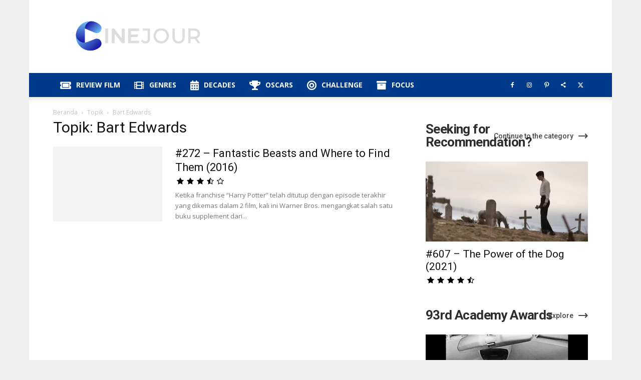

--- FILE ---
content_type: text/html; charset=UTF-8
request_url: https://cinejour.com/tag/bart-edwards/
body_size: 33694
content:
<!doctype html >
<!--[if IE 8]>    <html class="ie8" lang="en"> <![endif]-->
<!--[if IE 9]>    <html class="ie9" lang="en"> <![endif]-->
<!--[if gt IE 8]><!--> <html lang="id" prefix="og: https://ogp.me/ns#"> <!--<![endif]-->
<head><meta charset="UTF-8" /><script>if(navigator.userAgent.match(/MSIE|Internet Explorer/i)||navigator.userAgent.match(/Trident\/7\..*?rv:11/i)){var href=document.location.href;if(!href.match(/[?&]nowprocket/)){if(href.indexOf("?")==-1){if(href.indexOf("#")==-1){document.location.href=href+"?nowprocket=1"}else{document.location.href=href.replace("#","?nowprocket=1#")}}else{if(href.indexOf("#")==-1){document.location.href=href+"&nowprocket=1"}else{document.location.href=href.replace("#","&nowprocket=1#")}}}}</script><script>(()=>{class RocketLazyLoadScripts{constructor(){this.v="2.0.3",this.userEvents=["keydown","keyup","mousedown","mouseup","mousemove","mouseover","mouseenter","mouseout","mouseleave","touchmove","touchstart","touchend","touchcancel","wheel","click","dblclick","input","visibilitychange"],this.attributeEvents=["onblur","onclick","oncontextmenu","ondblclick","onfocus","onmousedown","onmouseenter","onmouseleave","onmousemove","onmouseout","onmouseover","onmouseup","onmousewheel","onscroll","onsubmit"]}async t(){this.i(),this.o(),/iP(ad|hone)/.test(navigator.userAgent)&&this.h(),this.u(),this.l(this),this.m(),this.k(this),this.p(this),this._(),await Promise.all([this.R(),this.L()]),this.lastBreath=Date.now(),this.S(this),this.P(),this.D(),this.O(),this.M(),await this.C(this.delayedScripts.normal),await this.C(this.delayedScripts.defer),await this.C(this.delayedScripts.async),this.F("domReady"),await this.T(),await this.j(),await this.I(),this.F("windowLoad"),await this.A(),window.dispatchEvent(new Event("rocket-allScriptsLoaded")),this.everythingLoaded=!0,this.lastTouchEnd&&await new Promise((t=>setTimeout(t,500-Date.now()+this.lastTouchEnd))),this.H(),this.F("all"),this.U(),this.W()}i(){this.CSPIssue=sessionStorage.getItem("rocketCSPIssue"),document.addEventListener("securitypolicyviolation",(t=>{this.CSPIssue||"script-src-elem"!==t.violatedDirective||"data"!==t.blockedURI||(this.CSPIssue=!0,sessionStorage.setItem("rocketCSPIssue",!0))}),{isRocket:!0})}o(){window.addEventListener("pageshow",(t=>{this.persisted=t.persisted,this.realWindowLoadedFired=!0}),{isRocket:!0}),window.addEventListener("pagehide",(()=>{this.onFirstUserAction=null}),{isRocket:!0})}h(){let t;function e(e){t=e}window.addEventListener("touchstart",e,{isRocket:!0}),window.addEventListener("touchend",(function i(o){Math.abs(o.changedTouches[0].pageX-t.changedTouches[0].pageX)<10&&Math.abs(o.changedTouches[0].pageY-t.changedTouches[0].pageY)<10&&o.timeStamp-t.timeStamp<200&&(o.target.dispatchEvent(new PointerEvent("click",{target:o.target,bubbles:!0,cancelable:!0,detail:1})),event.preventDefault(),window.removeEventListener("touchstart",e,{isRocket:!0}),window.removeEventListener("touchend",i,{isRocket:!0}))}),{isRocket:!0})}q(t){this.userActionTriggered||("mousemove"!==t.type||this.firstMousemoveIgnored?"keyup"===t.type||"mouseover"===t.type||"mouseout"===t.type||(this.userActionTriggered=!0,this.onFirstUserAction&&this.onFirstUserAction()):this.firstMousemoveIgnored=!0),"click"===t.type&&t.preventDefault(),this.savedUserEvents.length>0&&(t.stopPropagation(),t.stopImmediatePropagation()),"touchstart"===this.lastEvent&&"touchend"===t.type&&(this.lastTouchEnd=Date.now()),"click"===t.type&&(this.lastTouchEnd=0),this.lastEvent=t.type,this.savedUserEvents.push(t)}u(){this.savedUserEvents=[],this.userEventHandler=this.q.bind(this),this.userEvents.forEach((t=>window.addEventListener(t,this.userEventHandler,{passive:!1,isRocket:!0})))}U(){this.userEvents.forEach((t=>window.removeEventListener(t,this.userEventHandler,{passive:!1,isRocket:!0}))),this.savedUserEvents.forEach((t=>{t.target.dispatchEvent(new window[t.constructor.name](t.type,t))}))}m(){this.eventsMutationObserver=new MutationObserver((t=>{const e="return false";for(const i of t){if("attributes"===i.type){const t=i.target.getAttribute(i.attributeName);t&&t!==e&&(i.target.setAttribute("data-rocket-"+i.attributeName,t),i.target["rocket"+i.attributeName]=new Function("event",t),i.target.setAttribute(i.attributeName,e))}"childList"===i.type&&i.addedNodes.forEach((t=>{if(t.nodeType===Node.ELEMENT_NODE)for(const i of t.attributes)this.attributeEvents.includes(i.name)&&i.value&&""!==i.value&&(t.setAttribute("data-rocket-"+i.name,i.value),t["rocket"+i.name]=new Function("event",i.value),t.setAttribute(i.name,e))}))}})),this.eventsMutationObserver.observe(document,{subtree:!0,childList:!0,attributeFilter:this.attributeEvents})}H(){this.eventsMutationObserver.disconnect(),this.attributeEvents.forEach((t=>{document.querySelectorAll("[data-rocket-"+t+"]").forEach((e=>{e.setAttribute(t,e.getAttribute("data-rocket-"+t)),e.removeAttribute("data-rocket-"+t)}))}))}k(t){Object.defineProperty(HTMLElement.prototype,"onclick",{get(){return this.rocketonclick||null},set(e){this.rocketonclick=e,this.setAttribute(t.everythingLoaded?"onclick":"data-rocket-onclick","this.rocketonclick(event)")}})}S(t){function e(e,i){let o=e[i];e[i]=null,Object.defineProperty(e,i,{get:()=>o,set(s){t.everythingLoaded?o=s:e["rocket"+i]=o=s}})}e(document,"onreadystatechange"),e(window,"onload"),e(window,"onpageshow");try{Object.defineProperty(document,"readyState",{get:()=>t.rocketReadyState,set(e){t.rocketReadyState=e},configurable:!0}),document.readyState="loading"}catch(t){console.log("WPRocket DJE readyState conflict, bypassing")}}l(t){this.originalAddEventListener=EventTarget.prototype.addEventListener,this.originalRemoveEventListener=EventTarget.prototype.removeEventListener,this.savedEventListeners=[],EventTarget.prototype.addEventListener=function(e,i,o){o&&o.isRocket||!t.B(e,this)&&!t.userEvents.includes(e)||t.B(e,this)&&!t.userActionTriggered||e.startsWith("rocket-")||t.everythingLoaded?t.originalAddEventListener.call(this,e,i,o):t.savedEventListeners.push({target:this,remove:!1,type:e,func:i,options:o})},EventTarget.prototype.removeEventListener=function(e,i,o){o&&o.isRocket||!t.B(e,this)&&!t.userEvents.includes(e)||t.B(e,this)&&!t.userActionTriggered||e.startsWith("rocket-")||t.everythingLoaded?t.originalRemoveEventListener.call(this,e,i,o):t.savedEventListeners.push({target:this,remove:!0,type:e,func:i,options:o})}}F(t){"all"===t&&(EventTarget.prototype.addEventListener=this.originalAddEventListener,EventTarget.prototype.removeEventListener=this.originalRemoveEventListener),this.savedEventListeners=this.savedEventListeners.filter((e=>{let i=e.type,o=e.target||window;return"domReady"===t&&"DOMContentLoaded"!==i&&"readystatechange"!==i||("windowLoad"===t&&"load"!==i&&"readystatechange"!==i&&"pageshow"!==i||(this.B(i,o)&&(i="rocket-"+i),e.remove?o.removeEventListener(i,e.func,e.options):o.addEventListener(i,e.func,e.options),!1))}))}p(t){let e;function i(e){return t.everythingLoaded?e:e.split(" ").map((t=>"load"===t||t.startsWith("load.")?"rocket-jquery-load":t)).join(" ")}function o(o){function s(e){const s=o.fn[e];o.fn[e]=o.fn.init.prototype[e]=function(){return this[0]===window&&t.userActionTriggered&&("string"==typeof arguments[0]||arguments[0]instanceof String?arguments[0]=i(arguments[0]):"object"==typeof arguments[0]&&Object.keys(arguments[0]).forEach((t=>{const e=arguments[0][t];delete arguments[0][t],arguments[0][i(t)]=e}))),s.apply(this,arguments),this}}if(o&&o.fn&&!t.allJQueries.includes(o)){const e={DOMContentLoaded:[],"rocket-DOMContentLoaded":[]};for(const t in e)document.addEventListener(t,(()=>{e[t].forEach((t=>t()))}),{isRocket:!0});o.fn.ready=o.fn.init.prototype.ready=function(i){function s(){parseInt(o.fn.jquery)>2?setTimeout((()=>i.bind(document)(o))):i.bind(document)(o)}return t.realDomReadyFired?!t.userActionTriggered||t.fauxDomReadyFired?s():e["rocket-DOMContentLoaded"].push(s):e.DOMContentLoaded.push(s),o([])},s("on"),s("one"),s("off"),t.allJQueries.push(o)}e=o}t.allJQueries=[],o(window.jQuery),Object.defineProperty(window,"jQuery",{get:()=>e,set(t){o(t)}})}P(){const t=new Map;document.write=document.writeln=function(e){const i=document.currentScript,o=document.createRange(),s=i.parentElement;let n=t.get(i);void 0===n&&(n=i.nextSibling,t.set(i,n));const c=document.createDocumentFragment();o.setStart(c,0),c.appendChild(o.createContextualFragment(e)),s.insertBefore(c,n)}}async R(){return new Promise((t=>{this.userActionTriggered?t():this.onFirstUserAction=t}))}async L(){return new Promise((t=>{document.addEventListener("DOMContentLoaded",(()=>{this.realDomReadyFired=!0,t()}),{isRocket:!0})}))}async I(){return this.realWindowLoadedFired?Promise.resolve():new Promise((t=>{window.addEventListener("load",t,{isRocket:!0})}))}M(){this.pendingScripts=[];this.scriptsMutationObserver=new MutationObserver((t=>{for(const e of t)e.addedNodes.forEach((t=>{"SCRIPT"!==t.tagName||t.noModule||t.isWPRocket||this.pendingScripts.push({script:t,promise:new Promise((e=>{const i=()=>{const i=this.pendingScripts.findIndex((e=>e.script===t));i>=0&&this.pendingScripts.splice(i,1),e()};t.addEventListener("load",i,{isRocket:!0}),t.addEventListener("error",i,{isRocket:!0}),setTimeout(i,1e3)}))})}))})),this.scriptsMutationObserver.observe(document,{childList:!0,subtree:!0})}async j(){await this.J(),this.pendingScripts.length?(await this.pendingScripts[0].promise,await this.j()):this.scriptsMutationObserver.disconnect()}D(){this.delayedScripts={normal:[],async:[],defer:[]},document.querySelectorAll("script[type$=rocketlazyloadscript]").forEach((t=>{t.hasAttribute("data-rocket-src")?t.hasAttribute("async")&&!1!==t.async?this.delayedScripts.async.push(t):t.hasAttribute("defer")&&!1!==t.defer||"module"===t.getAttribute("data-rocket-type")?this.delayedScripts.defer.push(t):this.delayedScripts.normal.push(t):this.delayedScripts.normal.push(t)}))}async _(){await this.L();let t=[];document.querySelectorAll("script[type$=rocketlazyloadscript][data-rocket-src]").forEach((e=>{let i=e.getAttribute("data-rocket-src");if(i&&!i.startsWith("data:")){i.startsWith("//")&&(i=location.protocol+i);try{const o=new URL(i).origin;o!==location.origin&&t.push({src:o,crossOrigin:e.crossOrigin||"module"===e.getAttribute("data-rocket-type")})}catch(t){}}})),t=[...new Map(t.map((t=>[JSON.stringify(t),t]))).values()],this.N(t,"preconnect")}async $(t){if(await this.G(),!0!==t.noModule||!("noModule"in HTMLScriptElement.prototype))return new Promise((e=>{let i;function o(){(i||t).setAttribute("data-rocket-status","executed"),e()}try{if(navigator.userAgent.includes("Firefox/")||""===navigator.vendor||this.CSPIssue)i=document.createElement("script"),[...t.attributes].forEach((t=>{let e=t.nodeName;"type"!==e&&("data-rocket-type"===e&&(e="type"),"data-rocket-src"===e&&(e="src"),i.setAttribute(e,t.nodeValue))})),t.text&&(i.text=t.text),t.nonce&&(i.nonce=t.nonce),i.hasAttribute("src")?(i.addEventListener("load",o,{isRocket:!0}),i.addEventListener("error",(()=>{i.setAttribute("data-rocket-status","failed-network"),e()}),{isRocket:!0}),setTimeout((()=>{i.isConnected||e()}),1)):(i.text=t.text,o()),i.isWPRocket=!0,t.parentNode.replaceChild(i,t);else{const i=t.getAttribute("data-rocket-type"),s=t.getAttribute("data-rocket-src");i?(t.type=i,t.removeAttribute("data-rocket-type")):t.removeAttribute("type"),t.addEventListener("load",o,{isRocket:!0}),t.addEventListener("error",(i=>{this.CSPIssue&&i.target.src.startsWith("data:")?(console.log("WPRocket: CSP fallback activated"),t.removeAttribute("src"),this.$(t).then(e)):(t.setAttribute("data-rocket-status","failed-network"),e())}),{isRocket:!0}),s?(t.fetchPriority="high",t.removeAttribute("data-rocket-src"),t.src=s):t.src="data:text/javascript;base64,"+window.btoa(unescape(encodeURIComponent(t.text)))}}catch(i){t.setAttribute("data-rocket-status","failed-transform"),e()}}));t.setAttribute("data-rocket-status","skipped")}async C(t){const e=t.shift();return e?(e.isConnected&&await this.$(e),this.C(t)):Promise.resolve()}O(){this.N([...this.delayedScripts.normal,...this.delayedScripts.defer,...this.delayedScripts.async],"preload")}N(t,e){this.trash=this.trash||[];let i=!0;var o=document.createDocumentFragment();t.forEach((t=>{const s=t.getAttribute&&t.getAttribute("data-rocket-src")||t.src;if(s&&!s.startsWith("data:")){const n=document.createElement("link");n.href=s,n.rel=e,"preconnect"!==e&&(n.as="script",n.fetchPriority=i?"high":"low"),t.getAttribute&&"module"===t.getAttribute("data-rocket-type")&&(n.crossOrigin=!0),t.crossOrigin&&(n.crossOrigin=t.crossOrigin),t.integrity&&(n.integrity=t.integrity),t.nonce&&(n.nonce=t.nonce),o.appendChild(n),this.trash.push(n),i=!1}})),document.head.appendChild(o)}W(){this.trash.forEach((t=>t.remove()))}async T(){try{document.readyState="interactive"}catch(t){}this.fauxDomReadyFired=!0;try{await this.G(),document.dispatchEvent(new Event("rocket-readystatechange")),await this.G(),document.rocketonreadystatechange&&document.rocketonreadystatechange(),await this.G(),document.dispatchEvent(new Event("rocket-DOMContentLoaded")),await this.G(),window.dispatchEvent(new Event("rocket-DOMContentLoaded"))}catch(t){console.error(t)}}async A(){try{document.readyState="complete"}catch(t){}try{await this.G(),document.dispatchEvent(new Event("rocket-readystatechange")),await this.G(),document.rocketonreadystatechange&&document.rocketonreadystatechange(),await this.G(),window.dispatchEvent(new Event("rocket-load")),await this.G(),window.rocketonload&&window.rocketonload(),await this.G(),this.allJQueries.forEach((t=>t(window).trigger("rocket-jquery-load"))),await this.G();const t=new Event("rocket-pageshow");t.persisted=this.persisted,window.dispatchEvent(t),await this.G(),window.rocketonpageshow&&window.rocketonpageshow({persisted:this.persisted})}catch(t){console.error(t)}}async G(){Date.now()-this.lastBreath>45&&(await this.J(),this.lastBreath=Date.now())}async J(){return document.hidden?new Promise((t=>setTimeout(t))):new Promise((t=>requestAnimationFrame(t)))}B(t,e){return e===document&&"readystatechange"===t||(e===document&&"DOMContentLoaded"===t||(e===window&&"DOMContentLoaded"===t||(e===window&&"load"===t||e===window&&"pageshow"===t)))}static run(){(new RocketLazyLoadScripts).t()}}RocketLazyLoadScripts.run()})();</script>
    <title>Review Film Bart Edwards Archives &bull; Cinejour</title>
<link data-rocket-preload as="style" href="https://fonts.googleapis.com/css?family=Open%20Sans%3A400%2C600%2C700%7CRoboto%3A400%2C500%2C700&#038;display=swap" rel="preload">
<link href="https://fonts.googleapis.com/css?family=Open%20Sans%3A400%2C600%2C700%7CRoboto%3A400%2C500%2C700&#038;display=swap" media="print" onload="this.media=&#039;all&#039;" rel="stylesheet">
<noscript><link rel="stylesheet" href="https://fonts.googleapis.com/css?family=Open%20Sans%3A400%2C600%2C700%7CRoboto%3A400%2C500%2C700&#038;display=swap"></noscript>
    
    <meta name="viewport" content="width=device-width, initial-scale=1.0">
    <link rel="pingback" href="https://cinejour.com/xmlrpc.php" />
    	<style>img:is([sizes="auto" i], [sizes^="auto," i]) { contain-intrinsic-size: 3000px 1500px }</style>
	<link rel="icon" type="image/png" href="https://cinejour.b-cdn.net/wp-content/uploads/2025/10/LogoC-New-1-1.png"><link rel="apple-touch-icon" sizes="76x76" href="https://cinejour.b-cdn.net/wp-content/uploads/2021/06/LogoNew.png"/><link rel="apple-touch-icon" sizes="120x120" href="https://cinejour.b-cdn.net/wp-content/uploads/2021/06/LogoNew.png"/><link rel="apple-touch-icon" sizes="152x152" href="https://cinejour.b-cdn.net/wp-content/uploads/2021/06/LogoNew.png"/><link rel="apple-touch-icon" sizes="114x114" href="https://cinejour.b-cdn.net/wp-content/uploads/2021/06/LogoNew.png"/><link rel="apple-touch-icon" sizes="144x144" href="https://cinejour.b-cdn.net/wp-content/uploads/2021/06/LogoNew.png"/>
<!-- Optimasi Mesin Pencari oleh Rank Math PRO - https://rankmath.com/ -->
<meta name="description" content="CINEJOUR merupakan website yang khusus membahas mengenai film: review film, rekomendasi film dan segala sesuatunya. Butuh rekomendasi? Cek disini."/>
<meta name="robots" content="follow, index, max-snippet:-1, max-video-preview:-1, max-image-preview:large"/>
<link rel="canonical" href="https://cinejour.com/tag/bart-edwards/" />
<meta property="og:locale" content="id_ID" />
<meta property="og:type" content="article" />
<meta property="og:title" content="Review Film Bart Edwards Archives &bull; Cinejour" />
<meta property="og:description" content="CINEJOUR merupakan website yang khusus membahas mengenai film: review film, rekomendasi film dan segala sesuatunya. Butuh rekomendasi? Cek disini." />
<meta property="og:url" content="https://cinejour.com/tag/bart-edwards/" />
<meta property="og:site_name" content="Cinejour" />
<meta property="article:publisher" content="https://www.facebook.com/Cinejour" />
<meta property="og:image" content="https://cinejour.com/wp-admin/admin-ajax.php?action=rank_math_overlay_thumb&id=10475&type=play&hash=be06255a8250a6728a212c034cfafaba" />
<meta property="og:image:secure_url" content="https://cinejour.com/wp-admin/admin-ajax.php?action=rank_math_overlay_thumb&id=10475&type=play&hash=be06255a8250a6728a212c034cfafaba" />
<meta property="og:image:width" content="1280" />
<meta property="og:image:height" content="720" />
<meta property="og:image:type" content="image/jpeg" />
<meta name="twitter:card" content="summary_large_image" />
<meta name="twitter:title" content="Review Film Bart Edwards Archives &bull; Cinejour" />
<meta name="twitter:description" content="CINEJOUR merupakan website yang khusus membahas mengenai film: review film, rekomendasi film dan segala sesuatunya. Butuh rekomendasi? Cek disini." />
<meta name="twitter:site" content="@cinejour" />
<meta name="twitter:image" content="https://cinejour.com/wp-admin/admin-ajax.php?action=rank_math_overlay_thumb&id=10475&type=play&hash=be06255a8250a6728a212c034cfafaba" />
<meta name="twitter:label1" content="Pos" />
<meta name="twitter:data1" content="1" />
<script type="application/ld+json" class="rank-math-schema-pro">{"@context":"https://schema.org","@graph":[{"@type":"Organization","@id":"https://cinejour.com/#organization","name":"CINEJOUR","sameAs":["https://www.facebook.com/Cinejour","https://twitter.com/cinejour"]},{"@type":"WebSite","@id":"https://cinejour.com/#website","url":"https://cinejour.com","name":"Cinejour","publisher":{"@id":"https://cinejour.com/#organization"},"inLanguage":"id"},{"@type":"CollectionPage","@id":"https://cinejour.com/tag/bart-edwards/#webpage","url":"https://cinejour.com/tag/bart-edwards/","name":"Review Film Bart Edwards Archives &bull; Cinejour","isPartOf":{"@id":"https://cinejour.com/#website"},"inLanguage":"id"}]}</script>
<!-- /Plugin WordPress Rank Math SEO -->

<link rel='dns-prefetch' href='//fonts.googleapis.com' />
<link rel='dns-prefetch' href='//use.fontawesome.com' />
<link rel='dns-prefetch' href='//www.googletagmanager.com' />
<link rel='dns-prefetch' href='//www.googletagservices.com' />
<link rel='dns-prefetch' href='//tpc.googlesyndication.com' />
<link rel='dns-prefetch' href='//use.typekit.net' />
<link rel='dns-prefetch' href='//netdna.bootstrapcdn.com' />
<link rel='dns-prefetch' href='//www.google-analytics.com' />
<link rel='dns-prefetch' href='//cdnjs.cloudflare.com' />
<link rel='dns-prefetch' href='//ajax.googleapis.com' />
<link rel='dns-prefetch' href='//cinejour.b-cdn.net' />
<link href='https://fonts.gstatic.com' crossorigin rel='preconnect' />
<link href='https://cinejour.b-cdn.net' rel='preconnect' />
<link rel="alternate" type="application/rss+xml" title="Cinejour &raquo; Feed" href="https://cinejour.com/feed/" />
<link rel="alternate" type="application/rss+xml" title="Cinejour &raquo; Umpan Komentar" href="https://cinejour.com/comments/feed/" />
<link rel="alternate" type="application/rss+xml" title="Cinejour &raquo; Bart Edwards Umpan Tag" href="https://cinejour.com/tag/bart-edwards/feed/" />
<style id='wp-emoji-styles-inline-css' type='text/css'>

	img.wp-smiley, img.emoji {
		display: inline !important;
		border: none !important;
		box-shadow: none !important;
		height: 1em !important;
		width: 1em !important;
		margin: 0 0.07em !important;
		vertical-align: -0.1em !important;
		background: none !important;
		padding: 0 !important;
	}
</style>
<style id='classic-theme-styles-inline-css' type='text/css'>
/*! This file is auto-generated */
.wp-block-button__link{color:#fff;background-color:#32373c;border-radius:9999px;box-shadow:none;text-decoration:none;padding:calc(.667em + 2px) calc(1.333em + 2px);font-size:1.125em}.wp-block-file__button{background:#32373c;color:#fff;text-decoration:none}
</style>
<style id='global-styles-inline-css' type='text/css'>
:root{--wp--preset--aspect-ratio--square: 1;--wp--preset--aspect-ratio--4-3: 4/3;--wp--preset--aspect-ratio--3-4: 3/4;--wp--preset--aspect-ratio--3-2: 3/2;--wp--preset--aspect-ratio--2-3: 2/3;--wp--preset--aspect-ratio--16-9: 16/9;--wp--preset--aspect-ratio--9-16: 9/16;--wp--preset--color--black: #000000;--wp--preset--color--cyan-bluish-gray: #abb8c3;--wp--preset--color--white: #ffffff;--wp--preset--color--pale-pink: #f78da7;--wp--preset--color--vivid-red: #cf2e2e;--wp--preset--color--luminous-vivid-orange: #ff6900;--wp--preset--color--luminous-vivid-amber: #fcb900;--wp--preset--color--light-green-cyan: #7bdcb5;--wp--preset--color--vivid-green-cyan: #00d084;--wp--preset--color--pale-cyan-blue: #8ed1fc;--wp--preset--color--vivid-cyan-blue: #0693e3;--wp--preset--color--vivid-purple: #9b51e0;--wp--preset--gradient--vivid-cyan-blue-to-vivid-purple: linear-gradient(135deg,rgba(6,147,227,1) 0%,rgb(155,81,224) 100%);--wp--preset--gradient--light-green-cyan-to-vivid-green-cyan: linear-gradient(135deg,rgb(122,220,180) 0%,rgb(0,208,130) 100%);--wp--preset--gradient--luminous-vivid-amber-to-luminous-vivid-orange: linear-gradient(135deg,rgba(252,185,0,1) 0%,rgba(255,105,0,1) 100%);--wp--preset--gradient--luminous-vivid-orange-to-vivid-red: linear-gradient(135deg,rgba(255,105,0,1) 0%,rgb(207,46,46) 100%);--wp--preset--gradient--very-light-gray-to-cyan-bluish-gray: linear-gradient(135deg,rgb(238,238,238) 0%,rgb(169,184,195) 100%);--wp--preset--gradient--cool-to-warm-spectrum: linear-gradient(135deg,rgb(74,234,220) 0%,rgb(151,120,209) 20%,rgb(207,42,186) 40%,rgb(238,44,130) 60%,rgb(251,105,98) 80%,rgb(254,248,76) 100%);--wp--preset--gradient--blush-light-purple: linear-gradient(135deg,rgb(255,206,236) 0%,rgb(152,150,240) 100%);--wp--preset--gradient--blush-bordeaux: linear-gradient(135deg,rgb(254,205,165) 0%,rgb(254,45,45) 50%,rgb(107,0,62) 100%);--wp--preset--gradient--luminous-dusk: linear-gradient(135deg,rgb(255,203,112) 0%,rgb(199,81,192) 50%,rgb(65,88,208) 100%);--wp--preset--gradient--pale-ocean: linear-gradient(135deg,rgb(255,245,203) 0%,rgb(182,227,212) 50%,rgb(51,167,181) 100%);--wp--preset--gradient--electric-grass: linear-gradient(135deg,rgb(202,248,128) 0%,rgb(113,206,126) 100%);--wp--preset--gradient--midnight: linear-gradient(135deg,rgb(2,3,129) 0%,rgb(40,116,252) 100%);--wp--preset--font-size--small: 11px;--wp--preset--font-size--medium: 20px;--wp--preset--font-size--large: 32px;--wp--preset--font-size--x-large: 42px;--wp--preset--font-size--regular: 15px;--wp--preset--font-size--larger: 50px;--wp--preset--spacing--20: 0.44rem;--wp--preset--spacing--30: 0.67rem;--wp--preset--spacing--40: 1rem;--wp--preset--spacing--50: 1.5rem;--wp--preset--spacing--60: 2.25rem;--wp--preset--spacing--70: 3.38rem;--wp--preset--spacing--80: 5.06rem;--wp--preset--shadow--natural: 6px 6px 9px rgba(0, 0, 0, 0.2);--wp--preset--shadow--deep: 12px 12px 50px rgba(0, 0, 0, 0.4);--wp--preset--shadow--sharp: 6px 6px 0px rgba(0, 0, 0, 0.2);--wp--preset--shadow--outlined: 6px 6px 0px -3px rgba(255, 255, 255, 1), 6px 6px rgba(0, 0, 0, 1);--wp--preset--shadow--crisp: 6px 6px 0px rgba(0, 0, 0, 1);}:where(.is-layout-flex){gap: 0.5em;}:where(.is-layout-grid){gap: 0.5em;}body .is-layout-flex{display: flex;}.is-layout-flex{flex-wrap: wrap;align-items: center;}.is-layout-flex > :is(*, div){margin: 0;}body .is-layout-grid{display: grid;}.is-layout-grid > :is(*, div){margin: 0;}:where(.wp-block-columns.is-layout-flex){gap: 2em;}:where(.wp-block-columns.is-layout-grid){gap: 2em;}:where(.wp-block-post-template.is-layout-flex){gap: 1.25em;}:where(.wp-block-post-template.is-layout-grid){gap: 1.25em;}.has-black-color{color: var(--wp--preset--color--black) !important;}.has-cyan-bluish-gray-color{color: var(--wp--preset--color--cyan-bluish-gray) !important;}.has-white-color{color: var(--wp--preset--color--white) !important;}.has-pale-pink-color{color: var(--wp--preset--color--pale-pink) !important;}.has-vivid-red-color{color: var(--wp--preset--color--vivid-red) !important;}.has-luminous-vivid-orange-color{color: var(--wp--preset--color--luminous-vivid-orange) !important;}.has-luminous-vivid-amber-color{color: var(--wp--preset--color--luminous-vivid-amber) !important;}.has-light-green-cyan-color{color: var(--wp--preset--color--light-green-cyan) !important;}.has-vivid-green-cyan-color{color: var(--wp--preset--color--vivid-green-cyan) !important;}.has-pale-cyan-blue-color{color: var(--wp--preset--color--pale-cyan-blue) !important;}.has-vivid-cyan-blue-color{color: var(--wp--preset--color--vivid-cyan-blue) !important;}.has-vivid-purple-color{color: var(--wp--preset--color--vivid-purple) !important;}.has-black-background-color{background-color: var(--wp--preset--color--black) !important;}.has-cyan-bluish-gray-background-color{background-color: var(--wp--preset--color--cyan-bluish-gray) !important;}.has-white-background-color{background-color: var(--wp--preset--color--white) !important;}.has-pale-pink-background-color{background-color: var(--wp--preset--color--pale-pink) !important;}.has-vivid-red-background-color{background-color: var(--wp--preset--color--vivid-red) !important;}.has-luminous-vivid-orange-background-color{background-color: var(--wp--preset--color--luminous-vivid-orange) !important;}.has-luminous-vivid-amber-background-color{background-color: var(--wp--preset--color--luminous-vivid-amber) !important;}.has-light-green-cyan-background-color{background-color: var(--wp--preset--color--light-green-cyan) !important;}.has-vivid-green-cyan-background-color{background-color: var(--wp--preset--color--vivid-green-cyan) !important;}.has-pale-cyan-blue-background-color{background-color: var(--wp--preset--color--pale-cyan-blue) !important;}.has-vivid-cyan-blue-background-color{background-color: var(--wp--preset--color--vivid-cyan-blue) !important;}.has-vivid-purple-background-color{background-color: var(--wp--preset--color--vivid-purple) !important;}.has-black-border-color{border-color: var(--wp--preset--color--black) !important;}.has-cyan-bluish-gray-border-color{border-color: var(--wp--preset--color--cyan-bluish-gray) !important;}.has-white-border-color{border-color: var(--wp--preset--color--white) !important;}.has-pale-pink-border-color{border-color: var(--wp--preset--color--pale-pink) !important;}.has-vivid-red-border-color{border-color: var(--wp--preset--color--vivid-red) !important;}.has-luminous-vivid-orange-border-color{border-color: var(--wp--preset--color--luminous-vivid-orange) !important;}.has-luminous-vivid-amber-border-color{border-color: var(--wp--preset--color--luminous-vivid-amber) !important;}.has-light-green-cyan-border-color{border-color: var(--wp--preset--color--light-green-cyan) !important;}.has-vivid-green-cyan-border-color{border-color: var(--wp--preset--color--vivid-green-cyan) !important;}.has-pale-cyan-blue-border-color{border-color: var(--wp--preset--color--pale-cyan-blue) !important;}.has-vivid-cyan-blue-border-color{border-color: var(--wp--preset--color--vivid-cyan-blue) !important;}.has-vivid-purple-border-color{border-color: var(--wp--preset--color--vivid-purple) !important;}.has-vivid-cyan-blue-to-vivid-purple-gradient-background{background: var(--wp--preset--gradient--vivid-cyan-blue-to-vivid-purple) !important;}.has-light-green-cyan-to-vivid-green-cyan-gradient-background{background: var(--wp--preset--gradient--light-green-cyan-to-vivid-green-cyan) !important;}.has-luminous-vivid-amber-to-luminous-vivid-orange-gradient-background{background: var(--wp--preset--gradient--luminous-vivid-amber-to-luminous-vivid-orange) !important;}.has-luminous-vivid-orange-to-vivid-red-gradient-background{background: var(--wp--preset--gradient--luminous-vivid-orange-to-vivid-red) !important;}.has-very-light-gray-to-cyan-bluish-gray-gradient-background{background: var(--wp--preset--gradient--very-light-gray-to-cyan-bluish-gray) !important;}.has-cool-to-warm-spectrum-gradient-background{background: var(--wp--preset--gradient--cool-to-warm-spectrum) !important;}.has-blush-light-purple-gradient-background{background: var(--wp--preset--gradient--blush-light-purple) !important;}.has-blush-bordeaux-gradient-background{background: var(--wp--preset--gradient--blush-bordeaux) !important;}.has-luminous-dusk-gradient-background{background: var(--wp--preset--gradient--luminous-dusk) !important;}.has-pale-ocean-gradient-background{background: var(--wp--preset--gradient--pale-ocean) !important;}.has-electric-grass-gradient-background{background: var(--wp--preset--gradient--electric-grass) !important;}.has-midnight-gradient-background{background: var(--wp--preset--gradient--midnight) !important;}.has-small-font-size{font-size: var(--wp--preset--font-size--small) !important;}.has-medium-font-size{font-size: var(--wp--preset--font-size--medium) !important;}.has-large-font-size{font-size: var(--wp--preset--font-size--large) !important;}.has-x-large-font-size{font-size: var(--wp--preset--font-size--x-large) !important;}
:where(.wp-block-post-template.is-layout-flex){gap: 1.25em;}:where(.wp-block-post-template.is-layout-grid){gap: 1.25em;}
:where(.wp-block-columns.is-layout-flex){gap: 2em;}:where(.wp-block-columns.is-layout-grid){gap: 2em;}
:root :where(.wp-block-pullquote){font-size: 1.5em;line-height: 1.6;}
</style>
<link data-minify="1" rel='stylesheet' id='dtherptstyles-css' href='https://cinejour.com/wp-content/cache/min/1/wp-content/plugins/dt-hatom-error-plugin-1-1-5/hatom-style.css?ver=1764335844' type='text/css' media='all' />
<link rel='stylesheet' id='gn-frontend-gnfollow-style-css' href='https://cinejour.com/wp-content/plugins/gn-publisher/assets/css/gn-frontend-gnfollow.min.css?ver=1.5.24' type='text/css' media='all' />
<link data-minify="1" rel='stylesheet' id='custom-style-css' href='https://cinejour.com/wp-content/cache/min/1/wp-content/plugins/rcd-right-click-disabler/css/rcd-style.css?ver=1764335844' type='text/css' media='all' />
<link data-minify="1" rel='stylesheet' id='td-plugin-newsletter-css' href='https://cinejour.com/wp-content/cache/min/1/wp-content/plugins/td-newsletter/style.css?ver=1764335844' type='text/css' media='all' />
<link data-minify="1" rel='stylesheet' id='td-plugin-multi-purpose-css' href='https://cinejour.com/wp-content/cache/min/1/wp-content/plugins/td-composer/td-multi-purpose/style.css?ver=1764335844' type='text/css' media='all' />

<link data-minify="1" rel='stylesheet' id='no-right-click-images-frontend-css' href='https://cinejour.com/wp-content/cache/min/1/wp-content/plugins/no-right-click-images-plugin/css/no-right-click-images-frontend.css?ver=1764335844' type='text/css' media='all' />
<link data-minify="1" rel='stylesheet' id='td-theme-css' href='https://cinejour.com/wp-content/cache/min/1/wp-content/themes/Newspaper/style.css?ver=1764335844' type='text/css' media='all' />
<style id='td-theme-inline-css' type='text/css'>@media (max-width:767px){.td-header-desktop-wrap{display:none}}@media (min-width:767px){.td-header-mobile-wrap{display:none}}</style>
<link data-minify="1" rel='stylesheet' id='bfa-font-awesome-css' href='https://cinejour.com/wp-content/cache/min/1/releases/v5.15.4/css/all.css?ver=1764335844' type='text/css' media='all' />
<link data-minify="1" rel='stylesheet' id='bfa-font-awesome-v4-shim-css' href='https://cinejour.com/wp-content/cache/min/1/releases/v5.15.4/css/v4-shims.css?ver=1764335844' type='text/css' media='all' />
<style id='bfa-font-awesome-v4-shim-inline-css' type='text/css'>

			@font-face {
				font-family: 'FontAwesome';
				src: url('https://use.fontawesome.com/releases/v5.15.4/webfonts/fa-brands-400.eot'),
				url('https://use.fontawesome.com/releases/v5.15.4/webfonts/fa-brands-400.eot?#iefix') format('embedded-opentype'),
				url('https://use.fontawesome.com/releases/v5.15.4/webfonts/fa-brands-400.woff2') format('woff2'),
				url('https://use.fontawesome.com/releases/v5.15.4/webfonts/fa-brands-400.woff') format('woff'),
				url('https://use.fontawesome.com/releases/v5.15.4/webfonts/fa-brands-400.ttf') format('truetype'),
				url('https://use.fontawesome.com/releases/v5.15.4/webfonts/fa-brands-400.svg#fontawesome') format('svg');
			}

			@font-face {
				font-family: 'FontAwesome';
				src: url('https://use.fontawesome.com/releases/v5.15.4/webfonts/fa-solid-900.eot'),
				url('https://use.fontawesome.com/releases/v5.15.4/webfonts/fa-solid-900.eot?#iefix') format('embedded-opentype'),
				url('https://use.fontawesome.com/releases/v5.15.4/webfonts/fa-solid-900.woff2') format('woff2'),
				url('https://use.fontawesome.com/releases/v5.15.4/webfonts/fa-solid-900.woff') format('woff'),
				url('https://use.fontawesome.com/releases/v5.15.4/webfonts/fa-solid-900.ttf') format('truetype'),
				url('https://use.fontawesome.com/releases/v5.15.4/webfonts/fa-solid-900.svg#fontawesome') format('svg');
			}

			@font-face {
				font-family: 'FontAwesome';
				src: url('https://use.fontawesome.com/releases/v5.15.4/webfonts/fa-regular-400.eot'),
				url('https://use.fontawesome.com/releases/v5.15.4/webfonts/fa-regular-400.eot?#iefix') format('embedded-opentype'),
				url('https://use.fontawesome.com/releases/v5.15.4/webfonts/fa-regular-400.woff2') format('woff2'),
				url('https://use.fontawesome.com/releases/v5.15.4/webfonts/fa-regular-400.woff') format('woff'),
				url('https://use.fontawesome.com/releases/v5.15.4/webfonts/fa-regular-400.ttf') format('truetype'),
				url('https://use.fontawesome.com/releases/v5.15.4/webfonts/fa-regular-400.svg#fontawesome') format('svg');
				unicode-range: U+F004-F005,U+F007,U+F017,U+F022,U+F024,U+F02E,U+F03E,U+F044,U+F057-F059,U+F06E,U+F070,U+F075,U+F07B-F07C,U+F080,U+F086,U+F089,U+F094,U+F09D,U+F0A0,U+F0A4-F0A7,U+F0C5,U+F0C7-F0C8,U+F0E0,U+F0EB,U+F0F3,U+F0F8,U+F0FE,U+F111,U+F118-F11A,U+F11C,U+F133,U+F144,U+F146,U+F14A,U+F14D-F14E,U+F150-F152,U+F15B-F15C,U+F164-F165,U+F185-F186,U+F191-F192,U+F1AD,U+F1C1-F1C9,U+F1CD,U+F1D8,U+F1E3,U+F1EA,U+F1F6,U+F1F9,U+F20A,U+F247-F249,U+F24D,U+F254-F25B,U+F25D,U+F267,U+F271-F274,U+F279,U+F28B,U+F28D,U+F2B5-F2B6,U+F2B9,U+F2BB,U+F2BD,U+F2C1-F2C2,U+F2D0,U+F2D2,U+F2DC,U+F2ED,U+F328,U+F358-F35B,U+F3A5,U+F3D1,U+F410,U+F4AD;
			}
		
</style>
<link data-minify="1" rel='stylesheet' id='td-legacy-framework-front-style-css' href='https://cinejour.com/wp-content/cache/min/1/wp-content/plugins/td-composer/legacy/Newspaper/assets/css/td_legacy_main.css?ver=1764335844' type='text/css' media='all' />
<link data-minify="1" rel='stylesheet' id='td-standard-pack-framework-front-style-css' href='https://cinejour.com/wp-content/cache/min/1/wp-content/plugins/td-standard-pack/Newspaper/assets/css/td_standard_pack_main.css?ver=1764335845' type='text/css' media='all' />
<link data-minify="1" rel='stylesheet' id='tdb_style_cloud_templates_front-css' href='https://cinejour.com/wp-content/cache/min/1/wp-content/plugins/td-cloud-library/assets/css/tdb_main.css?ver=1764335845' type='text/css' media='all' />
<style id='rocket-lazyload-inline-css' type='text/css'>
.rll-youtube-player{position:relative;padding-bottom:56.23%;height:0;overflow:hidden;max-width:100%;}.rll-youtube-player:focus-within{outline: 2px solid currentColor;outline-offset: 5px;}.rll-youtube-player iframe{position:absolute;top:0;left:0;width:100%;height:100%;z-index:100;background:0 0}.rll-youtube-player img{bottom:0;display:block;left:0;margin:auto;max-width:100%;width:100%;position:absolute;right:0;top:0;border:none;height:auto;-webkit-transition:.4s all;-moz-transition:.4s all;transition:.4s all}.rll-youtube-player img:hover{-webkit-filter:brightness(75%)}.rll-youtube-player .play{height:100%;width:100%;left:0;top:0;position:absolute;background:url(https://cinejour.b-cdn.net/wp-content/plugins/wp-rocket/assets/img/youtube.png) no-repeat center;background-color: transparent !important;cursor:pointer;border:none;}
</style>
<script type="rocketlazyloadscript" data-minify="1" data-rocket-type="text/javascript" data-rocket-src="https://cinejour.com/wp-content/cache/min/1/wp-content/plugins/rcd-right-click-disabler/js/rcd-disabler.js?ver=1764335845" id="custom-script-js" data-rocket-defer defer></script>
<script type="rocketlazyloadscript" data-rocket-type="text/javascript" data-rocket-src="https://cinejour.com/wp-includes/js/jquery/jquery.min.js?ver=3.7.1" id="jquery-core-js" data-rocket-defer defer></script>
<script type="rocketlazyloadscript" data-rocket-type="text/javascript" data-rocket-src="https://cinejour.com/wp-includes/js/jquery/jquery-migrate.min.js?ver=3.4.1" id="jquery-migrate-js" data-rocket-defer defer></script>
<link rel="https://api.w.org/" href="https://cinejour.com/wp-json/" /><link rel="alternate" title="JSON" type="application/json" href="https://cinejour.com/wp-json/wp/v2/tags/10562" /><link rel="EditURI" type="application/rsd+xml" title="RSD" href="https://cinejour.com/xmlrpc.php?rsd" />
<meta name="generator" content="performance-lab 4.0.0; plugins: webp-uploads">
<meta name="generator" content="webp-uploads 2.6.0">
    <script type="rocketlazyloadscript">
        window.tdb_global_vars = {"wpRestUrl":"https:\/\/cinejour.com\/wp-json\/","permalinkStructure":"\/%postname%\/"};
        window.tdb_p_autoload_vars = {"isAjax":false,"isAdminBarShowing":false,"autoloadScrollPercent":50};
    </script>
    
    <style id="tdb-global-colors">:root{--accent-color:#fff}</style>
	
<!-- There is no amphtml version available for this URL. --><script type="rocketlazyloadscript" data-rocket-type="text/javascript" id="google_gtagjs" data-rocket-src="https://www.googletagmanager.com/gtag/js?id=G-1D95QC4T2D" async="async"></script>
<script type="rocketlazyloadscript" data-rocket-type="text/javascript" id="google_gtagjs-inline">
/* <![CDATA[ */
window.dataLayer = window.dataLayer || [];function gtag(){dataLayer.push(arguments);}gtag('set', 'linker', {"domains":["cinejour.com"]} );gtag('js', new Date());gtag('config', 'G-1D95QC4T2D', {} );
/* ]]> */
</script>

<!-- JS generated by theme -->

<script type="rocketlazyloadscript">
    
    

	    var tdBlocksArray = []; //here we store all the items for the current page

	    // td_block class - each ajax block uses a object of this class for requests
	    function tdBlock() {
		    this.id = '';
		    this.block_type = 1; //block type id (1-234 etc)
		    this.atts = '';
		    this.td_column_number = '';
		    this.td_current_page = 1; //
		    this.post_count = 0; //from wp
		    this.found_posts = 0; //from wp
		    this.max_num_pages = 0; //from wp
		    this.td_filter_value = ''; //current live filter value
		    this.is_ajax_running = false;
		    this.td_user_action = ''; // load more or infinite loader (used by the animation)
		    this.header_color = '';
		    this.ajax_pagination_infinite_stop = ''; //show load more at page x
	    }

        // td_js_generator - mini detector
        ( function () {
            var htmlTag = document.getElementsByTagName("html")[0];

	        if ( navigator.userAgent.indexOf("MSIE 10.0") > -1 ) {
                htmlTag.className += ' ie10';
            }

            if ( !!navigator.userAgent.match(/Trident.*rv\:11\./) ) {
                htmlTag.className += ' ie11';
            }

	        if ( navigator.userAgent.indexOf("Edge") > -1 ) {
                htmlTag.className += ' ieEdge';
            }

            if ( /(iPad|iPhone|iPod)/g.test(navigator.userAgent) ) {
                htmlTag.className += ' td-md-is-ios';
            }

            var user_agent = navigator.userAgent.toLowerCase();
            if ( user_agent.indexOf("android") > -1 ) {
                htmlTag.className += ' td-md-is-android';
            }

            if ( -1 !== navigator.userAgent.indexOf('Mac OS X')  ) {
                htmlTag.className += ' td-md-is-os-x';
            }

            if ( /chrom(e|ium)/.test(navigator.userAgent.toLowerCase()) ) {
               htmlTag.className += ' td-md-is-chrome';
            }

            if ( -1 !== navigator.userAgent.indexOf('Firefox') ) {
                htmlTag.className += ' td-md-is-firefox';
            }

            if ( -1 !== navigator.userAgent.indexOf('Safari') && -1 === navigator.userAgent.indexOf('Chrome') ) {
                htmlTag.className += ' td-md-is-safari';
            }

            if( -1 !== navigator.userAgent.indexOf('IEMobile') ){
                htmlTag.className += ' td-md-is-iemobile';
            }

        })();

        var tdLocalCache = {};

        ( function () {
            "use strict";

            tdLocalCache = {
                data: {},
                remove: function (resource_id) {
                    delete tdLocalCache.data[resource_id];
                },
                exist: function (resource_id) {
                    return tdLocalCache.data.hasOwnProperty(resource_id) && tdLocalCache.data[resource_id] !== null;
                },
                get: function (resource_id) {
                    return tdLocalCache.data[resource_id];
                },
                set: function (resource_id, cachedData) {
                    tdLocalCache.remove(resource_id);
                    tdLocalCache.data[resource_id] = cachedData;
                }
            };
        })();

    
    
var td_viewport_interval_list=[{"limitBottom":767,"sidebarWidth":228},{"limitBottom":1018,"sidebarWidth":300},{"limitBottom":1140,"sidebarWidth":324}];
var td_animation_stack_effect="type0";
var tds_animation_stack=true;
var td_animation_stack_specific_selectors=".entry-thumb, img, .td-lazy-img";
var td_animation_stack_general_selectors=".td-animation-stack img, .td-animation-stack .entry-thumb, .post img, .td-animation-stack .td-lazy-img";
var tdc_is_installed="yes";
var td_ajax_url="https:\/\/cinejour.com\/wp-admin\/admin-ajax.php?td_theme_name=Newspaper&v=12.6.5";
var td_get_template_directory_uri="https:\/\/cinejour.com\/wp-content\/plugins\/td-composer\/legacy\/common";
var tds_snap_menu="snap";
var tds_logo_on_sticky="show";
var tds_header_style="";
var td_please_wait="Mohon tunggu\u2026";
var td_email_user_pass_incorrect="Pengguna dan password salah!";
var td_email_user_incorrect="Email atau nama pengguna salah!";
var td_email_incorrect="Email tidak benar!";
var td_user_incorrect="Username incorrect!";
var td_email_user_empty="Email or username empty!";
var td_pass_empty="Pass empty!";
var td_pass_pattern_incorrect="Invalid Pass Pattern!";
var td_retype_pass_incorrect="Retyped Pass incorrect!";
var tds_more_articles_on_post_enable="show";
var tds_more_articles_on_post_time_to_wait="";
var tds_more_articles_on_post_pages_distance_from_top=0;
var tds_captcha="";
var tds_theme_color_site_wide="#013a8a";
var tds_smart_sidebar="";
var tdThemeName="Newspaper";
var tdThemeNameWl="Newspaper";
var td_magnific_popup_translation_tPrev="Sebelumnya (tombol panah kiri)";
var td_magnific_popup_translation_tNext="Berikutnya (tombol panah kanan)";
var td_magnific_popup_translation_tCounter="%curr% dari %total%";
var td_magnific_popup_translation_ajax_tError="Isi dari %url% tidak dapat dimuat.";
var td_magnific_popup_translation_image_tError="Gambar #%curr% tidak dapat dimuat.";
var tdBlockNonce="bb41838077";
var tdMobileMenu="enabled";
var tdMobileSearch="enabled";
var tdsDateFormat=" l, F j, Y";
var tdDateNamesI18n={"month_names":["Januari","Februari","Maret","April","Mei","Juni","Juli","Agustus","September","Oktober","November","Desember"],"month_names_short":["Jan","Feb","Mar","Apr","Mei","Jun","Jul","Agu","Sep","Okt","Nov","Des"],"day_names":["Minggu","Senin","Selasa","Rabu","Kamis","Jumat","Sabtu"],"day_names_short":["Ming","Sen","Sel","Rab","Kam","Jum","Sab"]};
var tdb_modal_confirm="Menyimpan";
var tdb_modal_cancel="Membatalkan";
var tdb_modal_confirm_alt="Ya";
var tdb_modal_cancel_alt="TIDAK";
var td_ad_background_click_link="";
var td_ad_background_click_target="";
</script>


<!-- Header style compiled by theme -->

<style>.td-scroll-up{position:fixed;bottom:4px;right:5px;cursor:pointer;z-index:9999}.ie9 .td-scroll-up{bottom:-70px}.ie9 .td-scroll-up-visible{bottom:5px}@media (max-width:767px){.td-scroll-up.td-hide-scroll-up-on-mob{display:none!important}}.td-scroll-up{display:none;width:40px;height:40px;background-color:var(--td_theme_color,#4db2ec);transform:translate3d(0,70px,0);transition:transform 0.4s cubic-bezier(.55,0,.1,1) 0s}.td-js-loaded .td-scroll-up{display:block!important}.td-scroll-up .td-icon-menu-up{position:relative;color:#fff;font-size:20px;display:block;text-align:center;width:40px;top:7px}.td-scroll-up-visible{transform:translate3d(0,0,0)}.td-md-is-android .td-scroll-up .td-icon-menu-up{padding-top:1px}:root{--td_excl_label:'EKSKLUSIF';--td_theme_color:#013a8a;--td_slider_text:rgba(1,58,138,0.7);--td_header_color:#d6d6d6;--td_text_header_color:#2d2d2d;--td_mobile_menu_color:#013a8a;--td_mobile_gradient_one_mob:#333145;--td_mobile_gradient_two_mob:#013a8a;--td_mobile_text_active_color:#013a8a}.td-header-style-12 .td-header-menu-wrap-full,.td-header-style-12 .td-affix,.td-grid-style-1.td-hover-1 .td-big-grid-post:hover .td-post-category,.td-grid-style-5.td-hover-1 .td-big-grid-post:hover .td-post-category,.td_category_template_3 .td-current-sub-category,.td_category_template_8 .td-category-header .td-category a.td-current-sub-category,.td_category_template_4 .td-category-siblings .td-category a:hover,.td_block_big_grid_9.td-grid-style-1 .td-post-category,.td_block_big_grid_9.td-grid-style-5 .td-post-category,.td-grid-style-6.td-hover-1 .td-module-thumb:after,.tdm-menu-active-style5 .td-header-menu-wrap .sf-menu>.current-menu-item>a,.tdm-menu-active-style5 .td-header-menu-wrap .sf-menu>.current-menu-ancestor>a,.tdm-menu-active-style5 .td-header-menu-wrap .sf-menu>.current-category-ancestor>a,.tdm-menu-active-style5 .td-header-menu-wrap .sf-menu>li>a:hover,.tdm-menu-active-style5 .td-header-menu-wrap .sf-menu>.sfHover>a{background-color:#013a8a}.td_mega_menu_sub_cats .cur-sub-cat,.td-mega-span h3 a:hover,.td_mod_mega_menu:hover .entry-title a,.header-search-wrap .result-msg a:hover,.td-header-top-menu .td-drop-down-search .td_module_wrap:hover .entry-title a,.td-header-top-menu .td-icon-search:hover,.td-header-wrap .result-msg a:hover,.top-header-menu li a:hover,.top-header-menu .current-menu-item>a,.top-header-menu .current-menu-ancestor>a,.top-header-menu .current-category-ancestor>a,.td-social-icon-wrap>a:hover,.td-header-sp-top-widget .td-social-icon-wrap a:hover,.td_mod_related_posts:hover h3>a,.td-post-template-11 .td-related-title .td-related-left:hover,.td-post-template-11 .td-related-title .td-related-right:hover,.td-post-template-11 .td-related-title .td-cur-simple-item,.td-post-template-11 .td_block_related_posts .td-next-prev-wrap a:hover,.td-category-header .td-pulldown-category-filter-link:hover,.td-category-siblings .td-subcat-dropdown a:hover,.td-category-siblings .td-subcat-dropdown a.td-current-sub-category,.footer-text-wrap .footer-email-wrap a,.footer-social-wrap a:hover,.td_module_17 .td-read-more a:hover,.td_module_18 .td-read-more a:hover,.td_module_19 .td-post-author-name a:hover,.td-pulldown-syle-2 .td-subcat-dropdown:hover .td-subcat-more span,.td-pulldown-syle-2 .td-subcat-dropdown:hover .td-subcat-more i,.td-pulldown-syle-3 .td-subcat-dropdown:hover .td-subcat-more span,.td-pulldown-syle-3 .td-subcat-dropdown:hover .td-subcat-more i,.tdm-menu-active-style3 .tdm-header.td-header-wrap .sf-menu>.current-category-ancestor>a,.tdm-menu-active-style3 .tdm-header.td-header-wrap .sf-menu>.current-menu-ancestor>a,.tdm-menu-active-style3 .tdm-header.td-header-wrap .sf-menu>.current-menu-item>a,.tdm-menu-active-style3 .tdm-header.td-header-wrap .sf-menu>.sfHover>a,.tdm-menu-active-style3 .tdm-header.td-header-wrap .sf-menu>li>a:hover{color:#013a8a}.td-mega-menu-page .wpb_content_element ul li a:hover,.td-theme-wrap .td-aj-search-results .td_module_wrap:hover .entry-title a,.td-theme-wrap .header-search-wrap .result-msg a:hover{color:#013a8a!important}.td_category_template_8 .td-category-header .td-category a.td-current-sub-category,.td_category_template_4 .td-category-siblings .td-category a:hover,.tdm-menu-active-style4 .tdm-header .sf-menu>.current-menu-item>a,.tdm-menu-active-style4 .tdm-header .sf-menu>.current-menu-ancestor>a,.tdm-menu-active-style4 .tdm-header .sf-menu>.current-category-ancestor>a,.tdm-menu-active-style4 .tdm-header .sf-menu>li>a:hover,.tdm-menu-active-style4 .tdm-header .sf-menu>.sfHover>a{border-color:#013a8a}.td-header-wrap .td-header-menu-wrap-full,.td-header-menu-wrap.td-affix,.td-header-style-3 .td-header-main-menu,.td-header-style-3 .td-affix .td-header-main-menu,.td-header-style-4 .td-header-main-menu,.td-header-style-4 .td-affix .td-header-main-menu,.td-header-style-8 .td-header-menu-wrap.td-affix,.td-header-style-8 .td-header-top-menu-full{background-color:#013a8a}.td-boxed-layout .td-header-style-3 .td-header-menu-wrap,.td-boxed-layout .td-header-style-4 .td-header-menu-wrap,.td-header-style-3 .td_stretch_content .td-header-menu-wrap,.td-header-style-4 .td_stretch_content .td-header-menu-wrap{background-color:#013a8a!important}@media (min-width:1019px){.td-header-style-1 .td-header-sp-recs,.td-header-style-1 .td-header-sp-logo{margin-bottom:28px}}@media (min-width:768px) and (max-width:1018px){.td-header-style-1 .td-header-sp-recs,.td-header-style-1 .td-header-sp-logo{margin-bottom:14px}}.td-header-style-7 .td-header-top-menu{border-bottom:none}.sf-menu>.current-menu-item>a:after,.sf-menu>.current-menu-ancestor>a:after,.sf-menu>.current-category-ancestor>a:after,.sf-menu>li:hover>a:after,.sf-menu>.sfHover>a:after,.td_block_mega_menu .td-next-prev-wrap a:hover,.td-mega-span .td-post-category:hover,.td-header-wrap .black-menu .sf-menu>li>a:hover,.td-header-wrap .black-menu .sf-menu>.current-menu-ancestor>a,.td-header-wrap .black-menu .sf-menu>.sfHover>a,.td-header-wrap .black-menu .sf-menu>.current-menu-item>a,.td-header-wrap .black-menu .sf-menu>.current-menu-ancestor>a,.td-header-wrap .black-menu .sf-menu>.current-category-ancestor>a,.tdm-menu-active-style5 .tdm-header .td-header-menu-wrap .sf-menu>.current-menu-item>a,.tdm-menu-active-style5 .tdm-header .td-header-menu-wrap .sf-menu>.current-menu-ancestor>a,.tdm-menu-active-style5 .tdm-header .td-header-menu-wrap .sf-menu>.current-category-ancestor>a,.tdm-menu-active-style5 .tdm-header .td-header-menu-wrap .sf-menu>li>a:hover,.tdm-menu-active-style5 .tdm-header .td-header-menu-wrap .sf-menu>.sfHover>a{background-color:rgba(0,0,0,0.1)}.td_block_mega_menu .td-next-prev-wrap a:hover,.tdm-menu-active-style4 .tdm-header .sf-menu>.current-menu-item>a,.tdm-menu-active-style4 .tdm-header .sf-menu>.current-menu-ancestor>a,.tdm-menu-active-style4 .tdm-header .sf-menu>.current-category-ancestor>a,.tdm-menu-active-style4 .tdm-header .sf-menu>li>a:hover,.tdm-menu-active-style4 .tdm-header .sf-menu>.sfHover>a{border-color:rgba(0,0,0,0.1)}.header-search-wrap .td-drop-down-search:before{border-color:transparent transparent rgba(0,0,0,0.1) transparent}.td_mega_menu_sub_cats .cur-sub-cat,.td_mod_mega_menu:hover .entry-title a,.td-theme-wrap .sf-menu ul .td-menu-item>a:hover,.td-theme-wrap .sf-menu ul .sfHover>a,.td-theme-wrap .sf-menu ul .current-menu-ancestor>a,.td-theme-wrap .sf-menu ul .current-category-ancestor>a,.td-theme-wrap .sf-menu ul .current-menu-item>a,.tdm-menu-active-style3 .tdm-header.td-header-wrap .sf-menu>.current-menu-item>a,.tdm-menu-active-style3 .tdm-header.td-header-wrap .sf-menu>.current-menu-ancestor>a,.tdm-menu-active-style3 .tdm-header.td-header-wrap .sf-menu>.current-category-ancestor>a,.tdm-menu-active-style3 .tdm-header.td-header-wrap .sf-menu>li>a:hover,.tdm-menu-active-style3 .tdm-header.td-header-wrap .sf-menu>.sfHover>a{color:rgba(0,0,0,0.1)}.td-header-wrap .td-header-menu-wrap .sf-menu>li>a,.td-header-wrap .td-header-menu-social .td-social-icon-wrap a,.td-header-style-4 .td-header-menu-social .td-social-icon-wrap i,.td-header-style-5 .td-header-menu-social .td-social-icon-wrap i,.td-header-style-6 .td-header-menu-social .td-social-icon-wrap i,.td-header-style-12 .td-header-menu-social .td-social-icon-wrap i,.td-header-wrap .header-search-wrap #td-header-search-button .td-icon-search{color:#ffffff}.td-header-wrap .td-header-menu-social+.td-search-wrapper #td-header-search-button:before{background-color:#ffffff}.td-header-menu-wrap.td-affix,.td-header-style-3 .td-affix .td-header-main-menu,.td-header-style-4 .td-affix .td-header-main-menu,.td-header-style-8 .td-header-menu-wrap.td-affix{background-color:#013a8a}.td-affix .sf-menu>.current-menu-item>a:after,.td-affix .sf-menu>.current-menu-ancestor>a:after,.td-affix .sf-menu>.current-category-ancestor>a:after,.td-affix .sf-menu>li:hover>a:after,.td-affix .sf-menu>.sfHover>a:after,.td-header-wrap .td-affix .black-menu .sf-menu>li>a:hover,.td-header-wrap .td-affix .black-menu .sf-menu>.current-menu-ancestor>a,.td-header-wrap .td-affix .black-menu .sf-menu>.sfHover>a,.td-affix .header-search-wrap .td-drop-down-search:after,.td-affix .header-search-wrap .td-drop-down-search .btn:hover,.td-header-wrap .td-affix .black-menu .sf-menu>.current-menu-item>a,.td-header-wrap .td-affix .black-menu .sf-menu>.current-menu-ancestor>a,.td-header-wrap .td-affix .black-menu .sf-menu>.current-category-ancestor>a,.tdm-menu-active-style5 .tdm-header .td-header-menu-wrap.td-affix .sf-menu>.current-menu-item>a,.tdm-menu-active-style5 .tdm-header .td-header-menu-wrap.td-affix .sf-menu>.current-menu-ancestor>a,.tdm-menu-active-style5 .tdm-header .td-header-menu-wrap.td-affix .sf-menu>.current-category-ancestor>a,.tdm-menu-active-style5 .tdm-header .td-header-menu-wrap.td-affix .sf-menu>li>a:hover,.tdm-menu-active-style5 .tdm-header .td-header-menu-wrap.td-affix .sf-menu>.sfHover>a{background-color:rgba(0,0,0,0.1)}.td-affix .header-search-wrap .td-drop-down-search:before{border-color:transparent transparent rgba(0,0,0,0.1) transparent}.tdm-menu-active-style4 .tdm-header .td-affix .sf-menu>.current-menu-item>a,.tdm-menu-active-style4 .tdm-header .td-affix .sf-menu>.current-menu-ancestor>a,.tdm-menu-active-style4 .tdm-header .td-affix .sf-menu>.current-category-ancestor>a,.tdm-menu-active-style4 .tdm-header .td-affix .sf-menu>li>a:hover,.tdm-menu-active-style4 .tdm-header .td-affix .sf-menu>.sfHover>a{border-color:rgba(0,0,0,0.1)}.td-theme-wrap .td-affix .sf-menu ul .td-menu-item>a:hover,.td-theme-wrap .td-affix .sf-menu ul .sfHover>a,.td-theme-wrap .td-affix .sf-menu ul .current-menu-ancestor>a,.td-theme-wrap .td-affix .sf-menu ul .current-category-ancestor>a,.td-theme-wrap .td-affix .sf-menu ul .current-menu-item>a,.tdm-menu-active-style3 .tdm-header .td-affix .sf-menu>.current-menu-item>a,.tdm-menu-active-style3 .tdm-header .td-affix .sf-menu>.current-menu-ancestor>a,.tdm-menu-active-style3 .tdm-header .td-affix .sf-menu>.current-category-ancestor>a,.tdm-menu-active-style3 .tdm-header .td-affix .sf-menu>li>a:hover,.tdm-menu-active-style3 .tdm-header .td-affix .sf-menu>.sfHover>a{color:rgba(0,0,0,0.1)}.td-header-wrap .td-header-menu-wrap.td-affix .sf-menu>li>a,.td-header-wrap .td-affix .td-header-menu-social .td-social-icon-wrap a,.td-header-style-4 .td-affix .td-header-menu-social .td-social-icon-wrap i,.td-header-style-5 .td-affix .td-header-menu-social .td-social-icon-wrap i,.td-header-style-6 .td-affix .td-header-menu-social .td-social-icon-wrap i,.td-header-style-12 .td-affix .td-header-menu-social .td-social-icon-wrap i,.td-header-wrap .td-affix .header-search-wrap .td-icon-search{color:#ffffff}.td-header-wrap .td-affix .td-header-menu-social+.td-search-wrapper #td-header-search-button:before{background-color:#ffffff}.td-theme-wrap .td_mod_mega_menu:hover .entry-title a,.td-theme-wrap .sf-menu .td_mega_menu_sub_cats .cur-sub-cat{color:#013a8a}.td-theme-wrap .sf-menu .td-mega-menu .td-post-category:hover,.td-theme-wrap .td-mega-menu .td-next-prev-wrap a:hover{background-color:#013a8a}.td-theme-wrap .td-mega-menu .td-next-prev-wrap a:hover{border-color:#013a8a}.td-theme-wrap .header-search-wrap .td-drop-down-search .btn:hover,.td-theme-wrap .td-aj-search-results .td_module_wrap:hover .entry-title a,.td-theme-wrap .header-search-wrap .result-msg a:hover{color:#013a8a!important}.td-theme-wrap .sf-menu .td-normal-menu .td-menu-item>a:hover,.td-theme-wrap .sf-menu .td-normal-menu .sfHover>a,.td-theme-wrap .sf-menu .td-normal-menu .current-menu-ancestor>a,.td-theme-wrap .sf-menu .td-normal-menu .current-category-ancestor>a,.td-theme-wrap .sf-menu .td-normal-menu .current-menu-item>a{color:#013a8a}.td-footer-wrapper,.td-footer-wrapper .td_block_template_7 .td-block-title>*,.td-footer-wrapper .td_block_template_17 .td-block-title,.td-footer-wrapper .td-block-title-wrap .td-wrapper-pulldown-filter{background-color:#013a8a}.td-sub-footer-container{background-color:#000000}.td-footer-wrapper .block-title>span,.td-footer-wrapper .block-title>a,.td-footer-wrapper .widgettitle,.td-theme-wrap .td-footer-wrapper .td-container .td-block-title>*,.td-theme-wrap .td-footer-wrapper .td_block_template_6 .td-block-title:before{color:#606060}body{background-color:#efefef}.td-scroll-up{position:fixed;bottom:4px;right:5px;cursor:pointer;z-index:9999}.ie9 .td-scroll-up{bottom:-70px}.ie9 .td-scroll-up-visible{bottom:5px}@media (max-width:767px){.td-scroll-up.td-hide-scroll-up-on-mob{display:none!important}}.td-scroll-up{display:none;width:40px;height:40px;background-color:var(--td_theme_color,#4db2ec);transform:translate3d(0,70px,0);transition:transform 0.4s cubic-bezier(.55,0,.1,1) 0s}.td-js-loaded .td-scroll-up{display:block!important}.td-scroll-up .td-icon-menu-up{position:relative;color:#fff;font-size:20px;display:block;text-align:center;width:40px;top:7px}.td-scroll-up-visible{transform:translate3d(0,0,0)}.td-md-is-android .td-scroll-up .td-icon-menu-up{padding-top:1px}:root{--td_excl_label:'EKSKLUSIF';--td_theme_color:#013a8a;--td_slider_text:rgba(1,58,138,0.7);--td_header_color:#d6d6d6;--td_text_header_color:#2d2d2d;--td_mobile_menu_color:#013a8a;--td_mobile_gradient_one_mob:#333145;--td_mobile_gradient_two_mob:#013a8a;--td_mobile_text_active_color:#013a8a}.td-header-style-12 .td-header-menu-wrap-full,.td-header-style-12 .td-affix,.td-grid-style-1.td-hover-1 .td-big-grid-post:hover .td-post-category,.td-grid-style-5.td-hover-1 .td-big-grid-post:hover .td-post-category,.td_category_template_3 .td-current-sub-category,.td_category_template_8 .td-category-header .td-category a.td-current-sub-category,.td_category_template_4 .td-category-siblings .td-category a:hover,.td_block_big_grid_9.td-grid-style-1 .td-post-category,.td_block_big_grid_9.td-grid-style-5 .td-post-category,.td-grid-style-6.td-hover-1 .td-module-thumb:after,.tdm-menu-active-style5 .td-header-menu-wrap .sf-menu>.current-menu-item>a,.tdm-menu-active-style5 .td-header-menu-wrap .sf-menu>.current-menu-ancestor>a,.tdm-menu-active-style5 .td-header-menu-wrap .sf-menu>.current-category-ancestor>a,.tdm-menu-active-style5 .td-header-menu-wrap .sf-menu>li>a:hover,.tdm-menu-active-style5 .td-header-menu-wrap .sf-menu>.sfHover>a{background-color:#013a8a}.td_mega_menu_sub_cats .cur-sub-cat,.td-mega-span h3 a:hover,.td_mod_mega_menu:hover .entry-title a,.header-search-wrap .result-msg a:hover,.td-header-top-menu .td-drop-down-search .td_module_wrap:hover .entry-title a,.td-header-top-menu .td-icon-search:hover,.td-header-wrap .result-msg a:hover,.top-header-menu li a:hover,.top-header-menu .current-menu-item>a,.top-header-menu .current-menu-ancestor>a,.top-header-menu .current-category-ancestor>a,.td-social-icon-wrap>a:hover,.td-header-sp-top-widget .td-social-icon-wrap a:hover,.td_mod_related_posts:hover h3>a,.td-post-template-11 .td-related-title .td-related-left:hover,.td-post-template-11 .td-related-title .td-related-right:hover,.td-post-template-11 .td-related-title .td-cur-simple-item,.td-post-template-11 .td_block_related_posts .td-next-prev-wrap a:hover,.td-category-header .td-pulldown-category-filter-link:hover,.td-category-siblings .td-subcat-dropdown a:hover,.td-category-siblings .td-subcat-dropdown a.td-current-sub-category,.footer-text-wrap .footer-email-wrap a,.footer-social-wrap a:hover,.td_module_17 .td-read-more a:hover,.td_module_18 .td-read-more a:hover,.td_module_19 .td-post-author-name a:hover,.td-pulldown-syle-2 .td-subcat-dropdown:hover .td-subcat-more span,.td-pulldown-syle-2 .td-subcat-dropdown:hover .td-subcat-more i,.td-pulldown-syle-3 .td-subcat-dropdown:hover .td-subcat-more span,.td-pulldown-syle-3 .td-subcat-dropdown:hover .td-subcat-more i,.tdm-menu-active-style3 .tdm-header.td-header-wrap .sf-menu>.current-category-ancestor>a,.tdm-menu-active-style3 .tdm-header.td-header-wrap .sf-menu>.current-menu-ancestor>a,.tdm-menu-active-style3 .tdm-header.td-header-wrap .sf-menu>.current-menu-item>a,.tdm-menu-active-style3 .tdm-header.td-header-wrap .sf-menu>.sfHover>a,.tdm-menu-active-style3 .tdm-header.td-header-wrap .sf-menu>li>a:hover{color:#013a8a}.td-mega-menu-page .wpb_content_element ul li a:hover,.td-theme-wrap .td-aj-search-results .td_module_wrap:hover .entry-title a,.td-theme-wrap .header-search-wrap .result-msg a:hover{color:#013a8a!important}.td_category_template_8 .td-category-header .td-category a.td-current-sub-category,.td_category_template_4 .td-category-siblings .td-category a:hover,.tdm-menu-active-style4 .tdm-header .sf-menu>.current-menu-item>a,.tdm-menu-active-style4 .tdm-header .sf-menu>.current-menu-ancestor>a,.tdm-menu-active-style4 .tdm-header .sf-menu>.current-category-ancestor>a,.tdm-menu-active-style4 .tdm-header .sf-menu>li>a:hover,.tdm-menu-active-style4 .tdm-header .sf-menu>.sfHover>a{border-color:#013a8a}.td-header-wrap .td-header-menu-wrap-full,.td-header-menu-wrap.td-affix,.td-header-style-3 .td-header-main-menu,.td-header-style-3 .td-affix .td-header-main-menu,.td-header-style-4 .td-header-main-menu,.td-header-style-4 .td-affix .td-header-main-menu,.td-header-style-8 .td-header-menu-wrap.td-affix,.td-header-style-8 .td-header-top-menu-full{background-color:#013a8a}.td-boxed-layout .td-header-style-3 .td-header-menu-wrap,.td-boxed-layout .td-header-style-4 .td-header-menu-wrap,.td-header-style-3 .td_stretch_content .td-header-menu-wrap,.td-header-style-4 .td_stretch_content .td-header-menu-wrap{background-color:#013a8a!important}@media (min-width:1019px){.td-header-style-1 .td-header-sp-recs,.td-header-style-1 .td-header-sp-logo{margin-bottom:28px}}@media (min-width:768px) and (max-width:1018px){.td-header-style-1 .td-header-sp-recs,.td-header-style-1 .td-header-sp-logo{margin-bottom:14px}}.td-header-style-7 .td-header-top-menu{border-bottom:none}.sf-menu>.current-menu-item>a:after,.sf-menu>.current-menu-ancestor>a:after,.sf-menu>.current-category-ancestor>a:after,.sf-menu>li:hover>a:after,.sf-menu>.sfHover>a:after,.td_block_mega_menu .td-next-prev-wrap a:hover,.td-mega-span .td-post-category:hover,.td-header-wrap .black-menu .sf-menu>li>a:hover,.td-header-wrap .black-menu .sf-menu>.current-menu-ancestor>a,.td-header-wrap .black-menu .sf-menu>.sfHover>a,.td-header-wrap .black-menu .sf-menu>.current-menu-item>a,.td-header-wrap .black-menu .sf-menu>.current-menu-ancestor>a,.td-header-wrap .black-menu .sf-menu>.current-category-ancestor>a,.tdm-menu-active-style5 .tdm-header .td-header-menu-wrap .sf-menu>.current-menu-item>a,.tdm-menu-active-style5 .tdm-header .td-header-menu-wrap .sf-menu>.current-menu-ancestor>a,.tdm-menu-active-style5 .tdm-header .td-header-menu-wrap .sf-menu>.current-category-ancestor>a,.tdm-menu-active-style5 .tdm-header .td-header-menu-wrap .sf-menu>li>a:hover,.tdm-menu-active-style5 .tdm-header .td-header-menu-wrap .sf-menu>.sfHover>a{background-color:rgba(0,0,0,0.1)}.td_block_mega_menu .td-next-prev-wrap a:hover,.tdm-menu-active-style4 .tdm-header .sf-menu>.current-menu-item>a,.tdm-menu-active-style4 .tdm-header .sf-menu>.current-menu-ancestor>a,.tdm-menu-active-style4 .tdm-header .sf-menu>.current-category-ancestor>a,.tdm-menu-active-style4 .tdm-header .sf-menu>li>a:hover,.tdm-menu-active-style4 .tdm-header .sf-menu>.sfHover>a{border-color:rgba(0,0,0,0.1)}.header-search-wrap .td-drop-down-search:before{border-color:transparent transparent rgba(0,0,0,0.1) transparent}.td_mega_menu_sub_cats .cur-sub-cat,.td_mod_mega_menu:hover .entry-title a,.td-theme-wrap .sf-menu ul .td-menu-item>a:hover,.td-theme-wrap .sf-menu ul .sfHover>a,.td-theme-wrap .sf-menu ul .current-menu-ancestor>a,.td-theme-wrap .sf-menu ul .current-category-ancestor>a,.td-theme-wrap .sf-menu ul .current-menu-item>a,.tdm-menu-active-style3 .tdm-header.td-header-wrap .sf-menu>.current-menu-item>a,.tdm-menu-active-style3 .tdm-header.td-header-wrap .sf-menu>.current-menu-ancestor>a,.tdm-menu-active-style3 .tdm-header.td-header-wrap .sf-menu>.current-category-ancestor>a,.tdm-menu-active-style3 .tdm-header.td-header-wrap .sf-menu>li>a:hover,.tdm-menu-active-style3 .tdm-header.td-header-wrap .sf-menu>.sfHover>a{color:rgba(0,0,0,0.1)}.td-header-wrap .td-header-menu-wrap .sf-menu>li>a,.td-header-wrap .td-header-menu-social .td-social-icon-wrap a,.td-header-style-4 .td-header-menu-social .td-social-icon-wrap i,.td-header-style-5 .td-header-menu-social .td-social-icon-wrap i,.td-header-style-6 .td-header-menu-social .td-social-icon-wrap i,.td-header-style-12 .td-header-menu-social .td-social-icon-wrap i,.td-header-wrap .header-search-wrap #td-header-search-button .td-icon-search{color:#ffffff}.td-header-wrap .td-header-menu-social+.td-search-wrapper #td-header-search-button:before{background-color:#ffffff}.td-header-menu-wrap.td-affix,.td-header-style-3 .td-affix .td-header-main-menu,.td-header-style-4 .td-affix .td-header-main-menu,.td-header-style-8 .td-header-menu-wrap.td-affix{background-color:#013a8a}.td-affix .sf-menu>.current-menu-item>a:after,.td-affix .sf-menu>.current-menu-ancestor>a:after,.td-affix .sf-menu>.current-category-ancestor>a:after,.td-affix .sf-menu>li:hover>a:after,.td-affix .sf-menu>.sfHover>a:after,.td-header-wrap .td-affix .black-menu .sf-menu>li>a:hover,.td-header-wrap .td-affix .black-menu .sf-menu>.current-menu-ancestor>a,.td-header-wrap .td-affix .black-menu .sf-menu>.sfHover>a,.td-affix .header-search-wrap .td-drop-down-search:after,.td-affix .header-search-wrap .td-drop-down-search .btn:hover,.td-header-wrap .td-affix .black-menu .sf-menu>.current-menu-item>a,.td-header-wrap .td-affix .black-menu .sf-menu>.current-menu-ancestor>a,.td-header-wrap .td-affix .black-menu .sf-menu>.current-category-ancestor>a,.tdm-menu-active-style5 .tdm-header .td-header-menu-wrap.td-affix .sf-menu>.current-menu-item>a,.tdm-menu-active-style5 .tdm-header .td-header-menu-wrap.td-affix .sf-menu>.current-menu-ancestor>a,.tdm-menu-active-style5 .tdm-header .td-header-menu-wrap.td-affix .sf-menu>.current-category-ancestor>a,.tdm-menu-active-style5 .tdm-header .td-header-menu-wrap.td-affix .sf-menu>li>a:hover,.tdm-menu-active-style5 .tdm-header .td-header-menu-wrap.td-affix .sf-menu>.sfHover>a{background-color:rgba(0,0,0,0.1)}.td-affix .header-search-wrap .td-drop-down-search:before{border-color:transparent transparent rgba(0,0,0,0.1) transparent}.tdm-menu-active-style4 .tdm-header .td-affix .sf-menu>.current-menu-item>a,.tdm-menu-active-style4 .tdm-header .td-affix .sf-menu>.current-menu-ancestor>a,.tdm-menu-active-style4 .tdm-header .td-affix .sf-menu>.current-category-ancestor>a,.tdm-menu-active-style4 .tdm-header .td-affix .sf-menu>li>a:hover,.tdm-menu-active-style4 .tdm-header .td-affix .sf-menu>.sfHover>a{border-color:rgba(0,0,0,0.1)}.td-theme-wrap .td-affix .sf-menu ul .td-menu-item>a:hover,.td-theme-wrap .td-affix .sf-menu ul .sfHover>a,.td-theme-wrap .td-affix .sf-menu ul .current-menu-ancestor>a,.td-theme-wrap .td-affix .sf-menu ul .current-category-ancestor>a,.td-theme-wrap .td-affix .sf-menu ul .current-menu-item>a,.tdm-menu-active-style3 .tdm-header .td-affix .sf-menu>.current-menu-item>a,.tdm-menu-active-style3 .tdm-header .td-affix .sf-menu>.current-menu-ancestor>a,.tdm-menu-active-style3 .tdm-header .td-affix .sf-menu>.current-category-ancestor>a,.tdm-menu-active-style3 .tdm-header .td-affix .sf-menu>li>a:hover,.tdm-menu-active-style3 .tdm-header .td-affix .sf-menu>.sfHover>a{color:rgba(0,0,0,0.1)}.td-header-wrap .td-header-menu-wrap.td-affix .sf-menu>li>a,.td-header-wrap .td-affix .td-header-menu-social .td-social-icon-wrap a,.td-header-style-4 .td-affix .td-header-menu-social .td-social-icon-wrap i,.td-header-style-5 .td-affix .td-header-menu-social .td-social-icon-wrap i,.td-header-style-6 .td-affix .td-header-menu-social .td-social-icon-wrap i,.td-header-style-12 .td-affix .td-header-menu-social .td-social-icon-wrap i,.td-header-wrap .td-affix .header-search-wrap .td-icon-search{color:#ffffff}.td-header-wrap .td-affix .td-header-menu-social+.td-search-wrapper #td-header-search-button:before{background-color:#ffffff}.td-theme-wrap .td_mod_mega_menu:hover .entry-title a,.td-theme-wrap .sf-menu .td_mega_menu_sub_cats .cur-sub-cat{color:#013a8a}.td-theme-wrap .sf-menu .td-mega-menu .td-post-category:hover,.td-theme-wrap .td-mega-menu .td-next-prev-wrap a:hover{background-color:#013a8a}.td-theme-wrap .td-mega-menu .td-next-prev-wrap a:hover{border-color:#013a8a}.td-theme-wrap .header-search-wrap .td-drop-down-search .btn:hover,.td-theme-wrap .td-aj-search-results .td_module_wrap:hover .entry-title a,.td-theme-wrap .header-search-wrap .result-msg a:hover{color:#013a8a!important}.td-theme-wrap .sf-menu .td-normal-menu .td-menu-item>a:hover,.td-theme-wrap .sf-menu .td-normal-menu .sfHover>a,.td-theme-wrap .sf-menu .td-normal-menu .current-menu-ancestor>a,.td-theme-wrap .sf-menu .td-normal-menu .current-category-ancestor>a,.td-theme-wrap .sf-menu .td-normal-menu .current-menu-item>a{color:#013a8a}.td-footer-wrapper,.td-footer-wrapper .td_block_template_7 .td-block-title>*,.td-footer-wrapper .td_block_template_17 .td-block-title,.td-footer-wrapper .td-block-title-wrap .td-wrapper-pulldown-filter{background-color:#013a8a}.td-sub-footer-container{background-color:#000000}.td-footer-wrapper .block-title>span,.td-footer-wrapper .block-title>a,.td-footer-wrapper .widgettitle,.td-theme-wrap .td-footer-wrapper .td-container .td-block-title>*,.td-theme-wrap .td-footer-wrapper .td_block_template_6 .td-block-title:before{color:#606060}</style>

<!-- Google tag (gtag.js) -->
<script type="rocketlazyloadscript" async data-rocket-src="https://www.googletagmanager.com/gtag/js?id=UA-51494209-1"></script>
<script type="rocketlazyloadscript">
  window.dataLayer = window.dataLayer || [];
  function gtag(){dataLayer.push(arguments);}
  gtag('js', new Date());

  gtag('config', 'UA-51494209-1');
</script>

<!-- Google tag (gtag.js) -->
<script type="rocketlazyloadscript" async data-rocket-src="https://www.googletagmanager.com/gtag/js?id=G-1D95QC4T2D"></script>
<script type="rocketlazyloadscript">
  window.dataLayer = window.dataLayer || [];
  function gtag(){dataLayer.push(arguments);}
  gtag('js', new Date());

  gtag('config', 'G-1D95QC4T2D');
</script>

<script type="rocketlazyloadscript" async data-rocket-src="https://pagead2.googlesyndication.com/pagead/js/adsbygoogle.js?client=ca-pub-7171107204263287"
     crossorigin="anonymous"></script>

<!-- Global site tag (gtag.js) - Google Ads: 983254761 -->
<script type="rocketlazyloadscript" async data-rocket-src="https://www.googletagmanager.com/gtag/js?id=AW-983254761"></script>
<script type="rocketlazyloadscript">
  window.dataLayer = window.dataLayer || [];
  function gtag(){dataLayer.push(arguments);}
  gtag('js', new Date());

  gtag('config', 'AW-983254761');
</script>
<!-- Event snippet for Kunjungan halaman conversion page -->
<script type="rocketlazyloadscript">
  gtag('event', 'conversion', {'send_to': 'AW-983254761/P9s3CJSex78CEOmN7dQD'});
</script>

<!-- Facebook Pixel Code -->
<script type="rocketlazyloadscript">
!function(f,b,e,v,n,t,s)
{if(f.fbq)return;n=f.fbq=function(){n.callMethod?
n.callMethod.apply(n,arguments):n.queue.push(arguments)};
if(!f._fbq)f._fbq=n;n.push=n;n.loaded=!0;n.version='2.0';
n.queue=[];t=b.createElement(e);t.async=!0;
t.src=v;s=b.getElementsByTagName(e)[0];
s.parentNode.insertBefore(t,s)}(window, document,'script',
'https://connect.facebook.net/en_US/fbevents.js');
fbq('init', '474990786910107');
fbq('track', 'PageView');
</script>
<noscript><img height="1" width="1" style="display:none"
src="https://www.facebook.com/tr?id=474990786910107&ev=PageView&noscript=1"
/></noscript>
<!-- End Facebook Pixel Code -->

<script type="rocketlazyloadscript" data-minify="1" async data-rocket-type="application/javascript"
        data-rocket-src="https://cinejour.com/wp-content/cache/min/1/swg/js/v1/swg-basic.js?ver=1764335845"></script>
<script type="rocketlazyloadscript">
  (self.SWG_BASIC = self.SWG_BASIC || []).push( basicSubscriptions => {
    basicSubscriptions.init({
      type: "NewsArticle",
      isPartOfType: ["Product"],
      isPartOfProductId: "CAowz7rbCg:openaccess",
      clientOptions: { theme: "light", lang: "id" },
    });
  });
</script>
<meta name='dmca-site-verification' content='RXBCRThXNmZBV3haNVBBd2NmVm1NZz090' />


<script type="application/ld+json">
    {
        "@context": "https://schema.org",
        "@type": "BreadcrumbList",
        "itemListElement": [
            {
                "@type": "ListItem",
                "position": 1,
                "item": {
                    "@type": "WebSite",
                    "@id": "https://cinejour.com/",
                    "name": "Beranda"
                }
            },
            {
                "@type": "ListItem",
                "position": 2,
                    "item": {
                    "@type": "WebPage",
                    "@id": "https://cinejour.com/tag/bart-edwards/",
                    "name": "Bart Edwards"
                }
            }    
        ]
    }
</script>
<link rel="icon" href="https://cinejour.b-cdn.net/wp-content/uploads/2021/06/cropped-LogoC-New-1-32x32.png" sizes="32x32" />
<link rel="icon" href="https://cinejour.b-cdn.net/wp-content/uploads/2021/06/cropped-LogoC-New-1-192x192.png" sizes="192x192" />
<link rel="apple-touch-icon" href="https://cinejour.b-cdn.net/wp-content/uploads/2021/06/cropped-LogoC-New-1-180x180.png" />
<meta name="msapplication-TileImage" content="https://cinejour.b-cdn.net/wp-content/uploads/2021/06/cropped-LogoC-New-1-270x270.png" />

<!-- Button style compiled by theme -->

<style>.tdm-btn-style1{background-color:#013a8a}.tdm-btn-style2:before{border-color:#013a8a}.tdm-btn-style2{color:#013a8a}.tdm-btn-style3{-webkit-box-shadow:0 2px 16px #013a8a;-moz-box-shadow:0 2px 16px #013a8a;box-shadow:0 2px 16px #013a8a}.tdm-btn-style3:hover{-webkit-box-shadow:0 4px 26px #013a8a;-moz-box-shadow:0 4px 26px #013a8a;box-shadow:0 4px 26px #013a8a}</style>

	<style id="tdw-css-placeholder"></style><noscript><style id="rocket-lazyload-nojs-css">.rll-youtube-player, [data-lazy-src]{display:none !important;}</style></noscript><meta name="generator" content="WP Rocket 3.19.1.2" data-wpr-features="wpr_delay_js wpr_defer_js wpr_minify_js wpr_lazyload_images wpr_lazyload_iframes wpr_minify_css wpr_cdn wpr_preload_links wpr_desktop wpr_dns_prefetch" /></head>

<body data-rsssl=1 class="archive tag tag-bart-edwards tag-10562 wp-theme-Newspaper td-standard-pack global-block-template-12 td-animation-stack-type0 td-boxed-layout" itemscope="itemscope" itemtype="https://schema.org/WebPage">

<div data-rocket-location-hash="c90c18b02574956e9766f18cbde2021a" class="td-scroll-up td-hide-scroll-up-on-mob" data-style="style1"><i class="td-icon-menu-up"></i></div>
    <div data-rocket-location-hash="657d1dd515a504cd55f5779eb6c79573" class="td-menu-background" style="visibility:hidden"></div>
<div data-rocket-location-hash="7ba3d9140c375a616979e02d5236b80c" id="td-mobile-nav" style="visibility:hidden">
    <div data-rocket-location-hash="470b20efebd18754c12f6761a9d60f94" class="td-mobile-container">
        <!-- mobile menu top section -->
        <div data-rocket-location-hash="72e7db7984f68705c5e61c9db7ff9627" class="td-menu-socials-wrap">
            <!-- socials -->
            <div class="td-menu-socials">
                
        <span class="td-social-icon-wrap">
            <a target="_blank" href="https://www.facebook.com/Cinejour/" title="Facebook">
                <i class="td-icon-font td-icon-facebook"></i>
                <span style="display: none">Facebook</span>
            </a>
        </span>
        <span class="td-social-icon-wrap">
            <a target="_blank" href="https://www.instagram.com/cinejour/" title="Instagram">
                <i class="td-icon-font td-icon-instagram"></i>
                <span style="display: none">Instagram</span>
            </a>
        </span>
        <span class="td-social-icon-wrap">
            <a target="_blank" href="https://id.pinterest.com/cinejour/" title="Pinterest">
                <i class="td-icon-font td-icon-pinterest"></i>
                <span style="display: none">Pinterest</span>
            </a>
        </span>
        <span class="td-social-icon-wrap">
            <a target="_blank" href="https://chat.whatsapp.com/92z77DHFSsFA2Jz1mASk8Z" title="Share">
                <i class="td-icon-font td-icon-share"></i>
                <span style="display: none">Share</span>
            </a>
        </span>
        <span class="td-social-icon-wrap">
            <a target="_blank" href="https://twitter.com/cinejour" title="Twitter">
                <i class="td-icon-font td-icon-twitter"></i>
                <span style="display: none">Twitter</span>
            </a>
        </span>            </div>
            <!-- close button -->
            <div class="td-mobile-close">
                <span><i class="td-icon-close-mobile"></i></span>
            </div>
        </div>

        <!-- login section -->
        
        <!-- menu section -->
        <div data-rocket-location-hash="be5e72521cf4b38df581e70142ea6c91" class="td-mobile-content">
            <div class="menu-cinejour-main-menu-container"><ul id="menu-cinejour-main-menu" class="td-mobile-main-menu"><li id="menu-item-9151" class="menu-item menu-item-type-taxonomy menu-item-object-category menu-item-first td-no-down-arrow menu-item-has-children menu-item-9151"><a href="https://cinejour.com/movie-review/movie-review-2/"><i class="fa fa-ticket " ></i>Review Film<i class="td-icon-menu-right td-element-after"></i></a>
<ul class="sub-menu">
	<li id="menu-item-0" class="menu-item-0"><a href="https://cinejour.com/movie-review/movie-review-2/us-hollywood/">1: Hollywood</a></li>
	<li class="menu-item-0"><a href="https://cinejour.com/movie-review/movie-review-2/europe/">2: Europe</a></li>
	<li class="menu-item-0"><a href="https://cinejour.com/movie-review/movie-review-2/asia/">3: Asia</a></li>
	<li class="menu-item-0"><a href="https://cinejour.com/movie-review/movie-review-2/world/">4: World</a></li>
</ul>
</li>
<li id="menu-item-9152" class="menu-item menu-item-type-taxonomy menu-item-object-category td-no-down-arrow menu-item-has-children menu-item-9152"><a href="https://cinejour.com/movie-review/sort-by-genre/"><i class="fa fa-film " ></i>Genres<i class="td-icon-menu-right td-element-after"></i></a>
<ul class="sub-menu">
	<li class="menu-item-0"><a href="https://cinejour.com/movie-review/sort-by-genre/action/">Action</a></li>
	<li class="menu-item-0"><a href="https://cinejour.com/movie-review/sort-by-genre/adventure/">Adventure</a></li>
	<li class="menu-item-0"><a href="https://cinejour.com/movie-review/sort-by-genre/animation/">Animation</a></li>
	<li class="menu-item-0"><a href="https://cinejour.com/movie-review/sort-by-genre/biography/">Biography</a></li>
	<li class="menu-item-0"><a href="https://cinejour.com/movie-review/sort-by-genre/comedy/">Comedy</a></li>
	<li class="menu-item-0"><a href="https://cinejour.com/movie-review/sort-by-genre/crime/">Crime</a></li>
	<li class="menu-item-0"><a href="https://cinejour.com/movie-review/sort-by-genre/documentary/">Documentary</a></li>
	<li class="menu-item-0"><a href="https://cinejour.com/movie-review/sort-by-genre/drama/">Drama</a></li>
	<li class="menu-item-0"><a href="https://cinejour.com/movie-review/sort-by-genre/family/">Family</a></li>
	<li class="menu-item-0"><a href="https://cinejour.com/movie-review/sort-by-genre/fantasy/">Fantasy</a></li>
	<li class="menu-item-0"><a href="https://cinejour.com/movie-review/sort-by-genre/film-noir/">Film-Noir</a></li>
	<li class="menu-item-0"><a href="https://cinejour.com/movie-review/sort-by-genre/history/">History</a></li>
	<li class="menu-item-0"><a href="https://cinejour.com/movie-review/sort-by-genre/horror/">Horror</a></li>
	<li class="menu-item-0"><a href="https://cinejour.com/movie-review/sort-by-genre/music/">Music</a></li>
	<li class="menu-item-0"><a href="https://cinejour.com/movie-review/sort-by-genre/musical/">Musical</a></li>
	<li class="menu-item-0"><a href="https://cinejour.com/movie-review/sort-by-genre/mystery/">Mystery</a></li>
	<li class="menu-item-0"><a href="https://cinejour.com/movie-review/sort-by-genre/romance/">Romance</a></li>
	<li class="menu-item-0"><a href="https://cinejour.com/movie-review/sort-by-genre/sci-fi/">Sci-Fi</a></li>
	<li class="menu-item-0"><a href="https://cinejour.com/movie-review/sort-by-genre/short/">Short</a></li>
	<li class="menu-item-0"><a href="https://cinejour.com/movie-review/sort-by-genre/sport/">Sport</a></li>
	<li class="menu-item-0"><a href="https://cinejour.com/movie-review/sort-by-genre/thriller/">Thriller</a></li>
	<li class="menu-item-0"><a href="https://cinejour.com/movie-review/sort-by-genre/war/">War</a></li>
	<li class="menu-item-0"><a href="https://cinejour.com/movie-review/sort-by-genre/western/">Western</a></li>
</ul>
</li>
<li id="menu-item-9153" class="menu-item menu-item-type-taxonomy menu-item-object-category td-no-down-arrow menu-item-has-children menu-item-9153"><a href="https://cinejour.com/movie-review/sort-by-year/"><i class="fa fa-calendar " ></i>Decades<i class="td-icon-menu-right td-element-after"></i></a>
<ul class="sub-menu">
	<li class="menu-item-0"><a href="https://cinejour.com/movie-review/sort-by-year/1950s/">Year: 1950s</a></li>
	<li class="menu-item-0"><a href="https://cinejour.com/movie-review/sort-by-year/1960s/">Year: 1960s</a></li>
	<li class="menu-item-0"><a href="https://cinejour.com/movie-review/sort-by-year/1970s/">Year: 1970s</a></li>
	<li class="menu-item-0"><a href="https://cinejour.com/movie-review/sort-by-year/1980s/">Year: 1980s</a></li>
	<li class="menu-item-0"><a href="https://cinejour.com/movie-review/sort-by-year/1990s/">Year: 1990s</a></li>
	<li class="menu-item-0"><a href="https://cinejour.com/movie-review/sort-by-year/2000s/">Year: 2000s</a></li>
	<li class="menu-item-0"><a href="https://cinejour.com/movie-review/sort-by-year/2010s/">Year: 2010s</a></li>
	<li class="menu-item-0"><a href="https://cinejour.com/movie-review/sort-by-year/2020s/">Year: 2020s</a></li>
</ul>
</li>
<li id="menu-item-9154" class="menu-item menu-item-type-taxonomy menu-item-object-category td-no-down-arrow menu-item-has-children menu-item-9154"><a href="https://cinejour.com/oscars/"><i class="fa fa-trophy " ></i>Oscars<i class="td-icon-menu-right td-element-after"></i></a>
<ul class="sub-menu">
	<li class="menu-item-0"><a href="https://cinejour.com/oscars/88th-academy-awards/">88th Academy Awards</a></li>
	<li class="menu-item-0"><a href="https://cinejour.com/oscars/89th-academy-awards/">89th Academy Awards</a></li>
	<li class="menu-item-0"><a href="https://cinejour.com/oscars/90th-academy-awards/">90th Academy Awards</a></li>
	<li class="menu-item-0"><a href="https://cinejour.com/oscars/91st-academy-awards/">91st Academy Awards</a></li>
	<li class="menu-item-0"><a href="https://cinejour.com/oscars/92nd-academy-awards/">92nd Academy Awards</a></li>
	<li class="menu-item-0"><a href="https://cinejour.com/oscars/93rd-academy-awards/">93rd Academy Awards</a></li>
	<li class="menu-item-0"><a href="https://cinejour.com/oscars/94th-academy-awards/">94th Academy Awards</a></li>
	<li class="menu-item-0"><a href="https://cinejour.com/oscars/95th-academy-awards/">95th Academy Awards</a></li>
	<li class="menu-item-0"><a href="https://cinejour.com/oscars/96th-academy-awards/">96th Academy Awards</a></li>
	<li class="menu-item-0"><a href="https://cinejour.com/oscars/97th-academy-awards/">97th Academy Awards</a></li>
</ul>
</li>
<li id="menu-item-9155" class="menu-item menu-item-type-taxonomy menu-item-object-category td-no-down-arrow menu-item-has-children menu-item-9155"><a href="https://cinejour.com/challenge/"><i class="fa fa-bullseye " ></i>Challenge<i class="td-icon-menu-right td-element-after"></i></a>
<ul class="sub-menu">
	<li class="menu-item-0"><a href="https://cinejour.com/challenge/1-stanley-kubrick/">Challenge 1: Stanley Kubrick</a></li>
	<li class="menu-item-0"><a href="https://cinejour.com/challenge/2-xavier-dolan/">Challenge 2: Xavier Dolan</a></li>
	<li class="menu-item-0"><a href="https://cinejour.com/challenge/completed-challenges/">Completed Challenges</a></li>
</ul>
</li>
<li id="menu-item-9156" class="menu-item menu-item-type-taxonomy menu-item-object-category td-no-down-arrow menu-item-has-children menu-item-9156"><a href="https://cinejour.com/focus/"><i class="fa fa-archive " ></i>Focus<i class="td-icon-menu-right td-element-after"></i></a>
<ul class="sub-menu">
	<li class="menu-item-0"><a href="https://cinejour.com/focus/finding-yourself/">Finding Yourself</a></li>
	<li class="menu-item-0"><a href="https://cinejour.com/focus/friendship-lasts-forever/">Friendship Lasts Forever!</a></li>
	<li class="menu-item-0"><a href="https://cinejour.com/focus/indonesian-films/">Indonesian Films</a></li>
	<li class="menu-item-0"><a href="https://cinejour.com/focus/its-complicated/">It&#8217;s Complicated</a></li>
	<li class="menu-item-0"><a href="https://cinejour.com/focus/its-family-time/">It&#8217;s Family Time</a></li>
	<li class="menu-item-0"><a href="https://cinejour.com/focus/japanese-films/">Japanese Films</a></li>
	<li class="menu-item-0"><a href="https://cinejour.com/focus/korean-films/">Korean Films</a></li>
	<li class="menu-item-0"><a href="https://cinejour.com/focus/lgbt-cinemas/">LGBT Cinemas</a></li>
	<li class="menu-item-0"><a href="https://cinejour.com/focus/movies-for-children/">Movies for Children</a></li>
	<li class="menu-item-0"><a href="https://cinejour.com/focus/philippines-cinema/">Philippines Cinema</a></li>
	<li class="menu-item-0"><a href="https://cinejour.com/focus/playing-with-fantasy/">Playing with Fantasy</a></li>
	<li class="menu-item-0"><a href="https://cinejour.com/focus/thai-films/">Thai Films</a></li>
	<li class="menu-item-0"><a href="https://cinejour.com/focus/the-story-of-those-left-behind/">The Story of Those Left Behind</a></li>
	<li class="menu-item-0"><a href="https://cinejour.com/focus/time-to-talk-about-love/">Time to Talk About Love</a></li>
</ul>
</li>
</ul></div>        </div>
    </div>

    <!-- register/login section -->
    </div><div data-rocket-location-hash="2c24af1cf6efc9f5015e7a5b08d66f9f" class="td-search-background" style="visibility:hidden"></div>
<div data-rocket-location-hash="d03a54a9717cc31a1d0066b124fabecb" class="td-search-wrap-mob" style="visibility:hidden">
	<div data-rocket-location-hash="5e78dfc10550821913ffb9e1a1d1b3f1" class="td-drop-down-search">
		<form method="get" class="td-search-form" action="https://cinejour.com/">
			<!-- close button -->
			<div class="td-search-close">
				<span><i class="td-icon-close-mobile"></i></span>
			</div>
			<div role="search" class="td-search-input">
				<span>Cari</span>
				<input id="td-header-search-mob" type="text" value="" name="s" autocomplete="off" />
			</div>
		</form>
		<div data-rocket-location-hash="7dd162625a8124b83351c4659a6143ca" id="td-aj-search-mob" class="td-ajax-search-flex"></div>
	</div>
</div>

    <div data-rocket-location-hash="86000d7c6b09622559a470b949d6e6af" id="td-outer-wrap" class="td-theme-wrap">
    
        
            <div data-rocket-location-hash="537e069a5e54abe32e5f621f425f063c" class="tdc-header-wrap ">

            <!--
Header style 1
-->


<div data-rocket-location-hash="0f24e0428f56b540167eab0820c9bb93" class="td-header-wrap td-header-style-1 ">
    
    <div class="td-header-top-menu-full td-container-wrap ">
        <div class="td-container td-header-row td-header-top-menu">
            <!-- LOGIN MODAL -->

                <div id="login-form" class="white-popup-block mfp-hide mfp-with-anim td-login-modal-wrap">
                    <div class="td-login-wrap">
                        <a href="#" aria-label="Back" class="td-back-button"><i class="td-icon-modal-back"></i></a>
                        <div id="td-login-div" class="td-login-form-div td-display-block">
                            <div class="td-login-panel-title">Masuk</div>
                            <div class="td-login-panel-descr">Selamat Datang! Masuk ke akun Anda</div>
                            <div class="td_display_err"></div>
                            <form id="loginForm" action="#" method="post">
                                <div class="td-login-inputs"><input class="td-login-input" autocomplete="username" type="text" name="login_email" id="login_email" value="" required><label for="login_email">nama pengguna</label></div>
                                <div class="td-login-inputs"><input class="td-login-input" autocomplete="current-password" type="password" name="login_pass" id="login_pass" value="" required><label for="login_pass">kata sandi Anda</label></div>
                                <input type="button"  name="login_button" id="login_button" class="wpb_button btn td-login-button" value="Masuk">
                                
                            </form>

                            

                            <div class="td-login-info-text"><a href="#" id="forgot-pass-link">Lupa kata sandi Anda? mendapatkan bantuan</a></div>
                            
                            
                            
                            <div class="td-login-info-text"><a class="privacy-policy-link" href="https://cinejour.com/privacy-policy/">Privacy Policy</a></div>
                        </div>

                        

                         <div id="td-forgot-pass-div" class="td-login-form-div td-display-none">
                            <div class="td-login-panel-title">Pemulihan password</div>
                            <div class="td-login-panel-descr">Memulihkan kata sandi anda</div>
                            <div class="td_display_err"></div>
                            <form id="forgotpassForm" action="#" method="post">
                                <div class="td-login-inputs"><input class="td-login-input" type="text" name="forgot_email" id="forgot_email" value="" required><label for="forgot_email">email Anda</label></div>
                                <input type="button" name="forgot_button" id="forgot_button" class="wpb_button btn td-login-button" value="Kirim kata sandi saya">
                            </form>
                            <div class="td-login-info-text">Sebuah kata sandi akan dikirimkan ke email Anda.</div>
                        </div>
                        
                        
                    </div>
                </div>
                        </div>
    </div>

    <div class="td-banner-wrap-full td-logo-wrap-full td-container-wrap ">
        <div class="td-container td-header-row td-header-header">
            <div class="td-header-sp-logo">
                        <a class="td-main-logo" href="https://cinejour.com/">
            <img class="td-retina-data" data-retina="https://cinejour.b-cdn.net/wp-content/uploads/2025/10/Logo-Cinejour-Dark-Background.webp" src="data:image/svg+xml,%3Csvg%20xmlns='http://www.w3.org/2000/svg'%20viewBox='0%200%202088%20537'%3E%3C/svg%3E" alt="cinejour logo review film" title="cinejour logo review film"  width="2088" height="537" data-lazy-src="https://cinejour.b-cdn.net/wp-content/uploads/2025/10/Logo-Cinejour-Dark-Background.webp"/><noscript><img class="td-retina-data" data-retina="https://cinejour.b-cdn.net/wp-content/uploads/2025/10/Logo-Cinejour-Dark-Background.webp" src="https://cinejour.b-cdn.net/wp-content/uploads/2025/10/Logo-Cinejour-Dark-Background.webp" alt="cinejour logo review film" title="cinejour logo review film"  width="2088" height="537"/></noscript>
            <span class="td-visual-hidden">Cinejour</span>
        </a>
                </div>
                            <div class="td-header-sp-recs">
                    <div class="td-header-rec-wrap">
    
 <!-- A generated by theme --> 

<script type="rocketlazyloadscript" async data-rocket-src="//pagead2.googlesyndication.com/pagead/js/adsbygoogle.js"></script><div class="td-g-rec td-g-rec-id-header td-a-rec-no-translate tdi_1 td_block_template_12 td-a-rec-no-translate">

<style>.tdi_1.td-a-rec{text-align:center}.tdi_1.td-a-rec:not(.td-a-rec-no-translate){transform:translateZ(0)}.tdi_1 .td-element-style{z-index:-1}.tdi_1.td-a-rec-img{text-align:left}.tdi_1.td-a-rec-img img{margin:0 auto 0 0}@media (max-width:767px){.tdi_1.td-a-rec-img{text-align:center}}</style><script type="rocketlazyloadscript" data-rocket-type="text/javascript">
var td_screen_width = window.innerWidth;
window.addEventListener("load", function(){            
	            var placeAdEl = document.getElementById("td-ad-placeholder");
			    if ( null !== placeAdEl && td_screen_width >= 1140 ) {
			        
			        /* large monitors */
			        var adEl = document.createElement("ins");
		            placeAdEl.replaceWith(adEl);	
		            adEl.setAttribute("class", "adsbygoogle");
		            adEl.setAttribute("style", "display:inline-block;width:728px;height:90px");	            		                
		            adEl.setAttribute("data-ad-client", "");
		            adEl.setAttribute("data-ad-slot", "");	            
			        (adsbygoogle = window.adsbygoogle || []).push({});
			    }
			});window.addEventListener("load", function(){            
	            var placeAdEl = document.getElementById("td-ad-placeholder");
			    if ( null !== placeAdEl && td_screen_width >= 1019  && td_screen_width < 1140 ) {
			    
			        /* landscape tablets */
			        var adEl = document.createElement("ins");
		            placeAdEl.replaceWith(adEl);	
		            adEl.setAttribute("class", "adsbygoogle");
		            adEl.setAttribute("style", "display:inline-block;width:468px;height:60px");	            		                
		            adEl.setAttribute("data-ad-client", "");
		            adEl.setAttribute("data-ad-slot", "");	            
			        (adsbygoogle = window.adsbygoogle || []).push({});
			    }
			});window.addEventListener("load", function(){            
	            var placeAdEl = document.getElementById("td-ad-placeholder");
			    if ( null !== placeAdEl && td_screen_width >= 768  && td_screen_width < 1019 ) {
			    
			        /* portrait tablets */
			        var adEl = document.createElement("ins");
		            placeAdEl.replaceWith(adEl);	
		            adEl.setAttribute("class", "adsbygoogle");
		            adEl.setAttribute("style", "display:inline-block;width:468px;height:60px");	            		                
		            adEl.setAttribute("data-ad-client", "");
		            adEl.setAttribute("data-ad-slot", "");	            
			        (adsbygoogle = window.adsbygoogle || []).push({});
			    }
			});window.addEventListener("load", function(){            
	            var placeAdEl = document.getElementById("td-ad-placeholder");
			    if ( null !== placeAdEl && td_screen_width < 768 ) {
			    
			        /* Phones */
			        var adEl = document.createElement("ins");
		            placeAdEl.replaceWith(adEl);	
		            adEl.setAttribute("class", "adsbygoogle");
		            adEl.setAttribute("style", "display:inline-block;width:320px;height:50px");	            		                
		            adEl.setAttribute("data-ad-client", "");
		            adEl.setAttribute("data-ad-slot", "");	            
			        (adsbygoogle = window.adsbygoogle || []).push({});
			    }
			});</script>
<noscript id="td-ad-placeholder"></noscript></div>

 <!-- end A --> 


</div>                </div>
                    </div>
    </div>

    <div class="td-header-menu-wrap-full td-container-wrap ">
        
        <div class="td-header-menu-wrap td-header-gradient td-header-menu-no-search">
            <div class="td-container td-header-row td-header-main-menu">
                <div id="td-header-menu" role="navigation">
        <div id="td-top-mobile-toggle"><a href="#" role="button" aria-label="Menu"><i class="td-icon-font td-icon-mobile"></i></a></div>
        <div class="td-main-menu-logo td-logo-in-header">
        		<a class="td-mobile-logo td-sticky-mobile" aria-label="Logo" href="https://cinejour.com/">
			<img class="td-retina-data" data-retina="https://cinejour.b-cdn.net/wp-content/uploads/2021/06/LogoNew.png" src="data:image/svg+xml,%3Csvg%20xmlns='http://www.w3.org/2000/svg'%20viewBox='0%200%201920%20494'%3E%3C/svg%3E" alt="cinejour logo review film" title="cinejour logo review film"  width="1920" height="494" data-lazy-src="https://cinejour.b-cdn.net/wp-content/uploads/2021/06/LogoNew.png"/><noscript><img class="td-retina-data" data-retina="https://cinejour.b-cdn.net/wp-content/uploads/2021/06/LogoNew.png" src="https://cinejour.b-cdn.net/wp-content/uploads/2021/06/LogoNew.png" alt="cinejour logo review film" title="cinejour logo review film"  width="1920" height="494"/></noscript>
		</a>
			<a class="td-header-logo td-sticky-mobile" aria-label="Logo" href="https://cinejour.com/">
			<img class="td-retina-data" data-retina="https://cinejour.b-cdn.net/wp-content/uploads/2025/10/Logo-Cinejour-Dark-Background.webp" src="data:image/svg+xml,%3Csvg%20xmlns='http://www.w3.org/2000/svg'%20viewBox='0%200%201920%20494'%3E%3C/svg%3E" alt="cinejour logo review film" title="cinejour logo review film"  width="1920" height="494" data-lazy-src="https://cinejour.b-cdn.net/wp-content/uploads/2025/10/Logo-Cinejour-Dark-Background.webp"/><noscript><img class="td-retina-data" data-retina="https://cinejour.b-cdn.net/wp-content/uploads/2025/10/Logo-Cinejour-Dark-Background.webp" src="https://cinejour.b-cdn.net/wp-content/uploads/2025/10/Logo-Cinejour-Dark-Background.webp" alt="cinejour logo review film" title="cinejour logo review film"  width="1920" height="494"/></noscript>
		</a>
	    </div>
    <div class="menu-cinejour-main-menu-container"><ul id="menu-cinejour-main-menu-1" class="sf-menu"><li class="menu-item menu-item-type-taxonomy menu-item-object-category menu-item-first td-no-down-arrow td-menu-item td-mega-menu menu-item-9151"><a href="https://cinejour.com/movie-review/movie-review-2/"><i class="fa fa-ticket " ></i>Review Film</a>
<ul class="sub-menu">
	<li class="menu-item-0"><div class="td-container-border"><div class="td-mega-grid"><div class="td_block_wrap td_block_mega_menu tdi_2 td_with_ajax_pagination td-pb-border-top td_block_template_12"  data-td-block-uid="tdi_2" ><script type="rocketlazyloadscript">var block_tdi_2 = new tdBlock();
block_tdi_2.id = "tdi_2";
block_tdi_2.atts = '{"limit":4,"td_column_number":3,"ajax_pagination":"next_prev","category_id":"3740","show_child_cat":30,"td_ajax_filter_type":"td_category_ids_filter","td_ajax_preloading":"","block_type":"td_block_mega_menu","block_template_id":"","header_color":"","ajax_pagination_infinite_stop":"","offset":"","td_filter_default_txt":"","td_ajax_filter_ids":"","el_class":"","color_preset":"","ajax_pagination_next_prev_swipe":"","border_top":"","css":"","tdc_css":"","class":"tdi_2","tdc_css_class":"tdi_2","tdc_css_class_style":"tdi_2_rand_style"}';
block_tdi_2.td_column_number = "3";
block_tdi_2.block_type = "td_block_mega_menu";
block_tdi_2.post_count = "4";
block_tdi_2.found_posts = "892";
block_tdi_2.header_color = "";
block_tdi_2.ajax_pagination_infinite_stop = "";
block_tdi_2.max_num_pages = "223";
tdBlocksArray.push(block_tdi_2);
</script><div class="td_mega_menu_sub_cats"><div class="block-mega-child-cats"><a class="cur-sub-cat mega-menu-sub-cat-tdi_2" id="tdi_3" data-td_block_id="tdi_2" data-td_filter_value="" href="https://cinejour.com/movie-review/movie-review-2/">Semua</a><a class="mega-menu-sub-cat-tdi_2"  id="tdi_4" data-td_block_id="tdi_2" data-td_filter_value="3741" href="https://cinejour.com/movie-review/movie-review-2/us-hollywood/">1: Hollywood</a><a class="mega-menu-sub-cat-tdi_2"  id="tdi_5" data-td_block_id="tdi_2" data-td_filter_value="3742" href="https://cinejour.com/movie-review/movie-review-2/europe/">2: Europe</a><a class="mega-menu-sub-cat-tdi_2"  id="tdi_6" data-td_block_id="tdi_2" data-td_filter_value="3743" href="https://cinejour.com/movie-review/movie-review-2/asia/">3: Asia</a><a class="mega-menu-sub-cat-tdi_2"  id="tdi_7" data-td_block_id="tdi_2" data-td_filter_value="3745" href="https://cinejour.com/movie-review/movie-review-2/world/">4: World</a></div></div><div id=tdi_2 class="td_block_inner"><div class="td-mega-row"><div class="td-mega-span">
        <div class="td_module_mega_menu td-animation-stack td_mod_mega_menu">
            <div class="td-module-image">
                <div class="td-module-thumb"><a href="https://cinejour.com/892-it-was-just-an-accident-2025/"  rel="bookmark" class="td-image-wrap " title="#892 &#8211; It Was Just an Accident (2025)" ><img class="entry-thumb" src="data:image/svg+xml,%3Csvg%20xmlns='http://www.w3.org/2000/svg'%20viewBox='0%200%20218%20150'%3E%3C/svg%3E" alt="It Was Just an Accident" title="#892 &#8211; It Was Just an Accident (2025)" data-type="image_tag" data-img-url="https://cinejour.b-cdn.net/wp-content/uploads/2025/12/892-Picture2-218x150.webp"  width="218" height="150" data-lazy-src="[data-uri]" /><noscript><img class="entry-thumb" src="[data-uri]" alt="It Was Just an Accident" title="#892 &#8211; It Was Just an Accident (2025)" data-type="image_tag" data-img-url="https://cinejour.b-cdn.net/wp-content/uploads/2025/12/892-Picture2-218x150.webp"  width="218" height="150" /></noscript></a></div>                            </div>

            <div class="item-details">
                <h3 class="entry-title td-module-title"><a href="https://cinejour.com/892-it-was-just-an-accident-2025/"  rel="bookmark" title="#892 &#8211; It Was Just an Accident (2025)">#892 &#8211; It Was Just an Accident (2025)</a></h3>            </div>
        </div>
        </div><div class="td-mega-span">
        <div class="td_module_mega_menu td-animation-stack td_mod_mega_menu">
            <div class="td-module-image">
                <div class="td-module-thumb"><a href="https://cinejour.com/891-hedda-2025/"  rel="bookmark" class="td-image-wrap " title="#891 &#8211; Hedda (2025)" ><img class="entry-thumb" src="data:image/svg+xml,%3Csvg%20xmlns='http://www.w3.org/2000/svg'%20viewBox='0%200%20218%20150'%3E%3C/svg%3E" alt="hedda" title="#891 &#8211; Hedda (2025)" data-type="image_tag" data-img-url="https://cinejour.b-cdn.net/wp-content/uploads/2025/11/891-Picture2-218x150.webp"  width="218" height="150" data-lazy-src="[data-uri]" /><noscript><img class="entry-thumb" src="[data-uri]" alt="hedda" title="#891 &#8211; Hedda (2025)" data-type="image_tag" data-img-url="https://cinejour.b-cdn.net/wp-content/uploads/2025/11/891-Picture2-218x150.webp"  width="218" height="150" /></noscript></a></div>                            </div>

            <div class="item-details">
                <h3 class="entry-title td-module-title"><a href="https://cinejour.com/891-hedda-2025/"  rel="bookmark" title="#891 &#8211; Hedda (2025)">#891 &#8211; Hedda (2025)</a></h3>            </div>
        </div>
        </div><div class="td-mega-span">
        <div class="td_module_mega_menu td-animation-stack td_mod_mega_menu">
            <div class="td-module-image">
                <div class="td-module-thumb"><a href="https://cinejour.com/890-kiss-of-the-spider-woman-2025/"  rel="bookmark" class="td-image-wrap " title="#890 &#8211; Kiss of the Spider Woman (2025)" ><img class="entry-thumb" src="data:image/svg+xml,%3Csvg%20xmlns='http://www.w3.org/2000/svg'%20viewBox='0%200%20218%20150'%3E%3C/svg%3E" alt="kiss of the spider woman" title="#890 &#8211; Kiss of the Spider Woman (2025)" data-type="image_tag" data-img-url="https://cinejour.b-cdn.net/wp-content/uploads/2025/11/890-Picture6-218x150.webp"  width="218" height="150" data-lazy-src="[data-uri]" /><noscript><img class="entry-thumb" src="[data-uri]" alt="kiss of the spider woman" title="#890 &#8211; Kiss of the Spider Woman (2025)" data-type="image_tag" data-img-url="https://cinejour.b-cdn.net/wp-content/uploads/2025/11/890-Picture6-218x150.webp"  width="218" height="150" /></noscript></a></div>                            </div>

            <div class="item-details">
                <h3 class="entry-title td-module-title"><a href="https://cinejour.com/890-kiss-of-the-spider-woman-2025/"  rel="bookmark" title="#890 &#8211; Kiss of the Spider Woman (2025)">#890 &#8211; Kiss of the Spider Woman (2025)</a></h3>            </div>
        </div>
        </div><div class="td-mega-span">
        <div class="td_module_mega_menu td-animation-stack td_mod_mega_menu">
            <div class="td-module-image">
                <div class="td-module-thumb"><a href="https://cinejour.com/889-preparation-for-the-next-life-2025/"  rel="bookmark" class="td-image-wrap " title="#889 &#8211; Preparation for the Next Life (2025)" ><img class="entry-thumb" src="data:image/svg+xml,%3Csvg%20xmlns='http://www.w3.org/2000/svg'%20viewBox='0%200%20218%20150'%3E%3C/svg%3E" alt="Preparation for the next life" title="#889 &#8211; Preparation for the Next Life (2025)" data-type="image_tag" data-img-url="https://cinejour.b-cdn.net/wp-content/uploads/2025/11/889-Picture5-218x150.webp"  width="218" height="150" data-lazy-src="[data-uri]" /><noscript><img class="entry-thumb" src="[data-uri]" alt="Preparation for the next life" title="#889 &#8211; Preparation for the Next Life (2025)" data-type="image_tag" data-img-url="https://cinejour.b-cdn.net/wp-content/uploads/2025/11/889-Picture5-218x150.webp"  width="218" height="150" /></noscript></a></div>                            </div>

            <div class="item-details">
                <h3 class="entry-title td-module-title"><a href="https://cinejour.com/889-preparation-for-the-next-life-2025/"  rel="bookmark" title="#889 &#8211; Preparation for the Next Life (2025)">#889 &#8211; Preparation for the Next Life (2025)</a></h3>            </div>
        </div>
        </div></div></div><div class="td-next-prev-wrap"><a href="#" class="td-ajax-prev-page ajax-page-disabled" aria-label="prev-page" id="prev-page-tdi_2" data-td_block_id="tdi_2"><i class="td-next-prev-icon td-icon-font td-icon-menu-left"></i></a><a href="#"  class="td-ajax-next-page" aria-label="next-page" id="next-page-tdi_2" data-td_block_id="tdi_2"><i class="td-next-prev-icon td-icon-font td-icon-menu-right"></i></a></div><div class="clearfix"></div></div> <!-- ./block1 --></div></div></li>
</ul>
</li>
<li class="menu-item menu-item-type-taxonomy menu-item-object-category td-no-down-arrow td-menu-item td-mega-menu menu-item-9152"><a href="https://cinejour.com/movie-review/sort-by-genre/"><i class="fa fa-film " ></i>Genres</a>
<ul class="sub-menu">
	<li class="menu-item-0"><div class="td-container-border"><div class="td-mega-grid"><div class="td_block_wrap td_block_mega_menu tdi_8 td_with_ajax_pagination td-pb-border-top td_block_template_12"  data-td-block-uid="tdi_8" ><script type="rocketlazyloadscript">var block_tdi_8 = new tdBlock();
block_tdi_8.id = "tdi_8";
block_tdi_8.atts = '{"limit":4,"td_column_number":3,"ajax_pagination":"next_prev","category_id":"499","show_child_cat":30,"td_ajax_filter_type":"td_category_ids_filter","td_ajax_preloading":"","block_type":"td_block_mega_menu","block_template_id":"","header_color":"","ajax_pagination_infinite_stop":"","offset":"","td_filter_default_txt":"","td_ajax_filter_ids":"","el_class":"","color_preset":"","ajax_pagination_next_prev_swipe":"","border_top":"","css":"","tdc_css":"","class":"tdi_8","tdc_css_class":"tdi_8","tdc_css_class_style":"tdi_8_rand_style"}';
block_tdi_8.td_column_number = "3";
block_tdi_8.block_type = "td_block_mega_menu";
block_tdi_8.post_count = "4";
block_tdi_8.found_posts = "891";
block_tdi_8.header_color = "";
block_tdi_8.ajax_pagination_infinite_stop = "";
block_tdi_8.max_num_pages = "223";
tdBlocksArray.push(block_tdi_8);
</script><div class="td_mega_menu_sub_cats"><div class="block-mega-child-cats"><a class="cur-sub-cat mega-menu-sub-cat-tdi_8" id="tdi_9" data-td_block_id="tdi_8" data-td_filter_value="" href="https://cinejour.com/movie-review/sort-by-genre/">Semua</a><a class="mega-menu-sub-cat-tdi_8"  id="tdi_10" data-td_block_id="tdi_8" data-td_filter_value="93" href="https://cinejour.com/movie-review/sort-by-genre/action/">Action</a><a class="mega-menu-sub-cat-tdi_8"  id="tdi_11" data-td_block_id="tdi_8" data-td_filter_value="92" href="https://cinejour.com/movie-review/sort-by-genre/adventure/">Adventure</a><a class="mega-menu-sub-cat-tdi_8"  id="tdi_12" data-td_block_id="tdi_8" data-td_filter_value="503" href="https://cinejour.com/movie-review/sort-by-genre/animation/">Animation</a><a class="mega-menu-sub-cat-tdi_8"  id="tdi_13" data-td_block_id="tdi_8" data-td_filter_value="323" href="https://cinejour.com/movie-review/sort-by-genre/biography/">Biography</a><a class="mega-menu-sub-cat-tdi_8"  id="tdi_14" data-td_block_id="tdi_8" data-td_filter_value="19" href="https://cinejour.com/movie-review/sort-by-genre/comedy/">Comedy</a><a class="mega-menu-sub-cat-tdi_8"  id="tdi_15" data-td_block_id="tdi_8" data-td_filter_value="504" href="https://cinejour.com/movie-review/sort-by-genre/crime/">Crime</a><a class="mega-menu-sub-cat-tdi_8"  id="tdi_16" data-td_block_id="tdi_8" data-td_filter_value="505" href="https://cinejour.com/movie-review/sort-by-genre/documentary/">Documentary</a><a class="mega-menu-sub-cat-tdi_8"  id="tdi_17" data-td_block_id="tdi_8" data-td_filter_value="20" href="https://cinejour.com/movie-review/sort-by-genre/drama/">Drama</a><a class="mega-menu-sub-cat-tdi_8"  id="tdi_18" data-td_block_id="tdi_8" data-td_filter_value="506" href="https://cinejour.com/movie-review/sort-by-genre/family/">Family</a><a class="mega-menu-sub-cat-tdi_8"  id="tdi_19" data-td_block_id="tdi_8" data-td_filter_value="94" href="https://cinejour.com/movie-review/sort-by-genre/fantasy/">Fantasy</a><a class="mega-menu-sub-cat-tdi_8"  id="tdi_20" data-td_block_id="tdi_8" data-td_filter_value="507" href="https://cinejour.com/movie-review/sort-by-genre/film-noir/">Film-Noir</a><a class="mega-menu-sub-cat-tdi_8"  id="tdi_21" data-td_block_id="tdi_8" data-td_filter_value="509" href="https://cinejour.com/movie-review/sort-by-genre/history/">History</a><a class="mega-menu-sub-cat-tdi_8"  id="tdi_22" data-td_block_id="tdi_8" data-td_filter_value="267" href="https://cinejour.com/movie-review/sort-by-genre/horror/">Horror</a><a class="mega-menu-sub-cat-tdi_8"  id="tdi_23" data-td_block_id="tdi_8" data-td_filter_value="21" href="https://cinejour.com/movie-review/sort-by-genre/music/">Music</a><a class="mega-menu-sub-cat-tdi_8"  id="tdi_24" data-td_block_id="tdi_8" data-td_filter_value="510" href="https://cinejour.com/movie-review/sort-by-genre/musical/">Musical</a><a class="mega-menu-sub-cat-tdi_8"  id="tdi_25" data-td_block_id="tdi_8" data-td_filter_value="268" href="https://cinejour.com/movie-review/sort-by-genre/mystery/">Mystery</a><a class="mega-menu-sub-cat-tdi_8"  id="tdi_26" data-td_block_id="tdi_8" data-td_filter_value="251" href="https://cinejour.com/movie-review/sort-by-genre/romance/">Romance</a><a class="mega-menu-sub-cat-tdi_8"  id="tdi_27" data-td_block_id="tdi_8" data-td_filter_value="122" href="https://cinejour.com/movie-review/sort-by-genre/sci-fi/">Sci-Fi</a><a class="mega-menu-sub-cat-tdi_8"  id="tdi_28" data-td_block_id="tdi_8" data-td_filter_value="513" href="https://cinejour.com/movie-review/sort-by-genre/short/">Short</a><a class="mega-menu-sub-cat-tdi_8"  id="tdi_29" data-td_block_id="tdi_8" data-td_filter_value="514" href="https://cinejour.com/movie-review/sort-by-genre/sport/">Sport</a><a class="mega-menu-sub-cat-tdi_8"  id="tdi_30" data-td_block_id="tdi_8" data-td_filter_value="269" href="https://cinejour.com/movie-review/sort-by-genre/thriller/">Thriller</a><a class="mega-menu-sub-cat-tdi_8"  id="tdi_31" data-td_block_id="tdi_8" data-td_filter_value="516" href="https://cinejour.com/movie-review/sort-by-genre/war/">War</a><a class="mega-menu-sub-cat-tdi_8"  id="tdi_32" data-td_block_id="tdi_8" data-td_filter_value="517" href="https://cinejour.com/movie-review/sort-by-genre/western/">Western</a></div></div><div id=tdi_8 class="td_block_inner"><div class="td-mega-row"><div class="td-mega-span">
        <div class="td_module_mega_menu td-animation-stack td_mod_mega_menu">
            <div class="td-module-image">
                <div class="td-module-thumb"><a href="https://cinejour.com/892-it-was-just-an-accident-2025/"  rel="bookmark" class="td-image-wrap " title="#892 &#8211; It Was Just an Accident (2025)" ><img class="entry-thumb" src="data:image/svg+xml,%3Csvg%20xmlns='http://www.w3.org/2000/svg'%20viewBox='0%200%20218%20150'%3E%3C/svg%3E" alt="It Was Just an Accident" title="#892 &#8211; It Was Just an Accident (2025)" data-type="image_tag" data-img-url="https://cinejour.b-cdn.net/wp-content/uploads/2025/12/892-Picture2-218x150.webp"  width="218" height="150" data-lazy-src="[data-uri]" /><noscript><img class="entry-thumb" src="[data-uri]" alt="It Was Just an Accident" title="#892 &#8211; It Was Just an Accident (2025)" data-type="image_tag" data-img-url="https://cinejour.b-cdn.net/wp-content/uploads/2025/12/892-Picture2-218x150.webp"  width="218" height="150" /></noscript></a></div>                            </div>

            <div class="item-details">
                <h3 class="entry-title td-module-title"><a href="https://cinejour.com/892-it-was-just-an-accident-2025/"  rel="bookmark" title="#892 &#8211; It Was Just an Accident (2025)">#892 &#8211; It Was Just an Accident (2025)</a></h3>            </div>
        </div>
        </div><div class="td-mega-span">
        <div class="td_module_mega_menu td-animation-stack td_mod_mega_menu">
            <div class="td-module-image">
                <div class="td-module-thumb"><a href="https://cinejour.com/891-hedda-2025/"  rel="bookmark" class="td-image-wrap " title="#891 &#8211; Hedda (2025)" ><img class="entry-thumb" src="data:image/svg+xml,%3Csvg%20xmlns='http://www.w3.org/2000/svg'%20viewBox='0%200%20218%20150'%3E%3C/svg%3E" alt="hedda" title="#891 &#8211; Hedda (2025)" data-type="image_tag" data-img-url="https://cinejour.b-cdn.net/wp-content/uploads/2025/11/891-Picture2-218x150.webp"  width="218" height="150" data-lazy-src="[data-uri]" /><noscript><img class="entry-thumb" src="[data-uri]" alt="hedda" title="#891 &#8211; Hedda (2025)" data-type="image_tag" data-img-url="https://cinejour.b-cdn.net/wp-content/uploads/2025/11/891-Picture2-218x150.webp"  width="218" height="150" /></noscript></a></div>                            </div>

            <div class="item-details">
                <h3 class="entry-title td-module-title"><a href="https://cinejour.com/891-hedda-2025/"  rel="bookmark" title="#891 &#8211; Hedda (2025)">#891 &#8211; Hedda (2025)</a></h3>            </div>
        </div>
        </div><div class="td-mega-span">
        <div class="td_module_mega_menu td-animation-stack td_mod_mega_menu">
            <div class="td-module-image">
                <div class="td-module-thumb"><a href="https://cinejour.com/890-kiss-of-the-spider-woman-2025/"  rel="bookmark" class="td-image-wrap " title="#890 &#8211; Kiss of the Spider Woman (2025)" ><img class="entry-thumb" src="data:image/svg+xml,%3Csvg%20xmlns='http://www.w3.org/2000/svg'%20viewBox='0%200%20218%20150'%3E%3C/svg%3E" alt="kiss of the spider woman" title="#890 &#8211; Kiss of the Spider Woman (2025)" data-type="image_tag" data-img-url="https://cinejour.b-cdn.net/wp-content/uploads/2025/11/890-Picture6-218x150.webp"  width="218" height="150" data-lazy-src="[data-uri]" /><noscript><img class="entry-thumb" src="[data-uri]" alt="kiss of the spider woman" title="#890 &#8211; Kiss of the Spider Woman (2025)" data-type="image_tag" data-img-url="https://cinejour.b-cdn.net/wp-content/uploads/2025/11/890-Picture6-218x150.webp"  width="218" height="150" /></noscript></a></div>                            </div>

            <div class="item-details">
                <h3 class="entry-title td-module-title"><a href="https://cinejour.com/890-kiss-of-the-spider-woman-2025/"  rel="bookmark" title="#890 &#8211; Kiss of the Spider Woman (2025)">#890 &#8211; Kiss of the Spider Woman (2025)</a></h3>            </div>
        </div>
        </div><div class="td-mega-span">
        <div class="td_module_mega_menu td-animation-stack td_mod_mega_menu">
            <div class="td-module-image">
                <div class="td-module-thumb"><a href="https://cinejour.com/889-preparation-for-the-next-life-2025/"  rel="bookmark" class="td-image-wrap " title="#889 &#8211; Preparation for the Next Life (2025)" ><img class="entry-thumb" src="data:image/svg+xml,%3Csvg%20xmlns='http://www.w3.org/2000/svg'%20viewBox='0%200%20218%20150'%3E%3C/svg%3E" alt="Preparation for the next life" title="#889 &#8211; Preparation for the Next Life (2025)" data-type="image_tag" data-img-url="https://cinejour.b-cdn.net/wp-content/uploads/2025/11/889-Picture5-218x150.webp"  width="218" height="150" data-lazy-src="[data-uri]" /><noscript><img class="entry-thumb" src="[data-uri]" alt="Preparation for the next life" title="#889 &#8211; Preparation for the Next Life (2025)" data-type="image_tag" data-img-url="https://cinejour.b-cdn.net/wp-content/uploads/2025/11/889-Picture5-218x150.webp"  width="218" height="150" /></noscript></a></div>                            </div>

            <div class="item-details">
                <h3 class="entry-title td-module-title"><a href="https://cinejour.com/889-preparation-for-the-next-life-2025/"  rel="bookmark" title="#889 &#8211; Preparation for the Next Life (2025)">#889 &#8211; Preparation for the Next Life (2025)</a></h3>            </div>
        </div>
        </div></div></div><div class="td-next-prev-wrap"><a href="#" class="td-ajax-prev-page ajax-page-disabled" aria-label="prev-page" id="prev-page-tdi_8" data-td_block_id="tdi_8"><i class="td-next-prev-icon td-icon-font td-icon-menu-left"></i></a><a href="#"  class="td-ajax-next-page" aria-label="next-page" id="next-page-tdi_8" data-td_block_id="tdi_8"><i class="td-next-prev-icon td-icon-font td-icon-menu-right"></i></a></div><div class="clearfix"></div></div> <!-- ./block1 --></div></div></li>
</ul>
</li>
<li class="menu-item menu-item-type-taxonomy menu-item-object-category td-no-down-arrow td-menu-item td-mega-menu menu-item-9153"><a href="https://cinejour.com/movie-review/sort-by-year/"><i class="fa fa-calendar " ></i>Decades</a>
<ul class="sub-menu">
	<li class="menu-item-0"><div class="td-container-border"><div class="td-mega-grid"><div class="td_block_wrap td_block_mega_menu tdi_33 td_with_ajax_pagination td-pb-border-top td_block_template_12"  data-td-block-uid="tdi_33" ><script type="rocketlazyloadscript">var block_tdi_33 = new tdBlock();
block_tdi_33.id = "tdi_33";
block_tdi_33.atts = '{"limit":4,"td_column_number":3,"ajax_pagination":"next_prev","category_id":"495","show_child_cat":30,"td_ajax_filter_type":"td_category_ids_filter","td_ajax_preloading":"","block_type":"td_block_mega_menu","block_template_id":"","header_color":"","ajax_pagination_infinite_stop":"","offset":"","td_filter_default_txt":"","td_ajax_filter_ids":"","el_class":"","color_preset":"","ajax_pagination_next_prev_swipe":"","border_top":"","css":"","tdc_css":"","class":"tdi_33","tdc_css_class":"tdi_33","tdc_css_class_style":"tdi_33_rand_style"}';
block_tdi_33.td_column_number = "3";
block_tdi_33.block_type = "td_block_mega_menu";
block_tdi_33.post_count = "4";
block_tdi_33.found_posts = "880";
block_tdi_33.header_color = "";
block_tdi_33.ajax_pagination_infinite_stop = "";
block_tdi_33.max_num_pages = "220";
tdBlocksArray.push(block_tdi_33);
</script><div class="td_mega_menu_sub_cats"><div class="block-mega-child-cats"><a class="cur-sub-cat mega-menu-sub-cat-tdi_33" id="tdi_34" data-td_block_id="tdi_33" data-td_filter_value="" href="https://cinejour.com/movie-review/sort-by-year/">Semua</a><a class="mega-menu-sub-cat-tdi_33"  id="tdi_35" data-td_block_id="tdi_33" data-td_filter_value="8" href="https://cinejour.com/movie-review/sort-by-year/1950s/">Year: 1950s</a><a class="mega-menu-sub-cat-tdi_33"  id="tdi_36" data-td_block_id="tdi_33" data-td_filter_value="7" href="https://cinejour.com/movie-review/sort-by-year/1960s/">Year: 1960s</a><a class="mega-menu-sub-cat-tdi_33"  id="tdi_37" data-td_block_id="tdi_33" data-td_filter_value="6" href="https://cinejour.com/movie-review/sort-by-year/1970s/">Year: 1970s</a><a class="mega-menu-sub-cat-tdi_33"  id="tdi_38" data-td_block_id="tdi_33" data-td_filter_value="5" href="https://cinejour.com/movie-review/sort-by-year/1980s/">Year: 1980s</a><a class="mega-menu-sub-cat-tdi_33"  id="tdi_39" data-td_block_id="tdi_33" data-td_filter_value="3" href="https://cinejour.com/movie-review/sort-by-year/1990s/">Year: 1990s</a><a class="mega-menu-sub-cat-tdi_33"  id="tdi_40" data-td_block_id="tdi_33" data-td_filter_value="4" href="https://cinejour.com/movie-review/sort-by-year/2000s/">Year: 2000s</a><a class="mega-menu-sub-cat-tdi_33"  id="tdi_41" data-td_block_id="tdi_33" data-td_filter_value="2" href="https://cinejour.com/movie-review/sort-by-year/2010s/">Year: 2010s</a><a class="mega-menu-sub-cat-tdi_33"  id="tdi_42" data-td_block_id="tdi_33" data-td_filter_value="17937" href="https://cinejour.com/movie-review/sort-by-year/2020s/">Year: 2020s</a></div></div><div id=tdi_33 class="td_block_inner"><div class="td-mega-row"><div class="td-mega-span">
        <div class="td_module_mega_menu td-animation-stack td_mod_mega_menu">
            <div class="td-module-image">
                <div class="td-module-thumb"><a href="https://cinejour.com/892-it-was-just-an-accident-2025/"  rel="bookmark" class="td-image-wrap " title="#892 &#8211; It Was Just an Accident (2025)" ><img class="entry-thumb" src="data:image/svg+xml,%3Csvg%20xmlns='http://www.w3.org/2000/svg'%20viewBox='0%200%20218%20150'%3E%3C/svg%3E" alt="It Was Just an Accident" title="#892 &#8211; It Was Just an Accident (2025)" data-type="image_tag" data-img-url="https://cinejour.b-cdn.net/wp-content/uploads/2025/12/892-Picture2-218x150.webp"  width="218" height="150" data-lazy-src="[data-uri]" /><noscript><img class="entry-thumb" src="[data-uri]" alt="It Was Just an Accident" title="#892 &#8211; It Was Just an Accident (2025)" data-type="image_tag" data-img-url="https://cinejour.b-cdn.net/wp-content/uploads/2025/12/892-Picture2-218x150.webp"  width="218" height="150" /></noscript></a></div>                            </div>

            <div class="item-details">
                <h3 class="entry-title td-module-title"><a href="https://cinejour.com/892-it-was-just-an-accident-2025/"  rel="bookmark" title="#892 &#8211; It Was Just an Accident (2025)">#892 &#8211; It Was Just an Accident (2025)</a></h3>            </div>
        </div>
        </div><div class="td-mega-span">
        <div class="td_module_mega_menu td-animation-stack td_mod_mega_menu">
            <div class="td-module-image">
                <div class="td-module-thumb"><a href="https://cinejour.com/891-hedda-2025/"  rel="bookmark" class="td-image-wrap " title="#891 &#8211; Hedda (2025)" ><img class="entry-thumb" src="data:image/svg+xml,%3Csvg%20xmlns='http://www.w3.org/2000/svg'%20viewBox='0%200%20218%20150'%3E%3C/svg%3E" alt="hedda" title="#891 &#8211; Hedda (2025)" data-type="image_tag" data-img-url="https://cinejour.b-cdn.net/wp-content/uploads/2025/11/891-Picture2-218x150.webp"  width="218" height="150" data-lazy-src="[data-uri]" /><noscript><img class="entry-thumb" src="[data-uri]" alt="hedda" title="#891 &#8211; Hedda (2025)" data-type="image_tag" data-img-url="https://cinejour.b-cdn.net/wp-content/uploads/2025/11/891-Picture2-218x150.webp"  width="218" height="150" /></noscript></a></div>                            </div>

            <div class="item-details">
                <h3 class="entry-title td-module-title"><a href="https://cinejour.com/891-hedda-2025/"  rel="bookmark" title="#891 &#8211; Hedda (2025)">#891 &#8211; Hedda (2025)</a></h3>            </div>
        </div>
        </div><div class="td-mega-span">
        <div class="td_module_mega_menu td-animation-stack td_mod_mega_menu">
            <div class="td-module-image">
                <div class="td-module-thumb"><a href="https://cinejour.com/890-kiss-of-the-spider-woman-2025/"  rel="bookmark" class="td-image-wrap " title="#890 &#8211; Kiss of the Spider Woman (2025)" ><img class="entry-thumb" src="data:image/svg+xml,%3Csvg%20xmlns='http://www.w3.org/2000/svg'%20viewBox='0%200%20218%20150'%3E%3C/svg%3E" alt="kiss of the spider woman" title="#890 &#8211; Kiss of the Spider Woman (2025)" data-type="image_tag" data-img-url="https://cinejour.b-cdn.net/wp-content/uploads/2025/11/890-Picture6-218x150.webp"  width="218" height="150" data-lazy-src="[data-uri]" /><noscript><img class="entry-thumb" src="[data-uri]" alt="kiss of the spider woman" title="#890 &#8211; Kiss of the Spider Woman (2025)" data-type="image_tag" data-img-url="https://cinejour.b-cdn.net/wp-content/uploads/2025/11/890-Picture6-218x150.webp"  width="218" height="150" /></noscript></a></div>                            </div>

            <div class="item-details">
                <h3 class="entry-title td-module-title"><a href="https://cinejour.com/890-kiss-of-the-spider-woman-2025/"  rel="bookmark" title="#890 &#8211; Kiss of the Spider Woman (2025)">#890 &#8211; Kiss of the Spider Woman (2025)</a></h3>            </div>
        </div>
        </div><div class="td-mega-span">
        <div class="td_module_mega_menu td-animation-stack td_mod_mega_menu">
            <div class="td-module-image">
                <div class="td-module-thumb"><a href="https://cinejour.com/889-preparation-for-the-next-life-2025/"  rel="bookmark" class="td-image-wrap " title="#889 &#8211; Preparation for the Next Life (2025)" ><img class="entry-thumb" src="data:image/svg+xml,%3Csvg%20xmlns='http://www.w3.org/2000/svg'%20viewBox='0%200%20218%20150'%3E%3C/svg%3E" alt="Preparation for the next life" title="#889 &#8211; Preparation for the Next Life (2025)" data-type="image_tag" data-img-url="https://cinejour.b-cdn.net/wp-content/uploads/2025/11/889-Picture5-218x150.webp"  width="218" height="150" data-lazy-src="[data-uri]" /><noscript><img class="entry-thumb" src="[data-uri]" alt="Preparation for the next life" title="#889 &#8211; Preparation for the Next Life (2025)" data-type="image_tag" data-img-url="https://cinejour.b-cdn.net/wp-content/uploads/2025/11/889-Picture5-218x150.webp"  width="218" height="150" /></noscript></a></div>                            </div>

            <div class="item-details">
                <h3 class="entry-title td-module-title"><a href="https://cinejour.com/889-preparation-for-the-next-life-2025/"  rel="bookmark" title="#889 &#8211; Preparation for the Next Life (2025)">#889 &#8211; Preparation for the Next Life (2025)</a></h3>            </div>
        </div>
        </div></div></div><div class="td-next-prev-wrap"><a href="#" class="td-ajax-prev-page ajax-page-disabled" aria-label="prev-page" id="prev-page-tdi_33" data-td_block_id="tdi_33"><i class="td-next-prev-icon td-icon-font td-icon-menu-left"></i></a><a href="#"  class="td-ajax-next-page" aria-label="next-page" id="next-page-tdi_33" data-td_block_id="tdi_33"><i class="td-next-prev-icon td-icon-font td-icon-menu-right"></i></a></div><div class="clearfix"></div></div> <!-- ./block1 --></div></div></li>
</ul>
</li>
<li class="menu-item menu-item-type-taxonomy menu-item-object-category td-no-down-arrow td-menu-item td-mega-menu menu-item-9154"><a href="https://cinejour.com/oscars/"><i class="fa fa-trophy " ></i>Oscars</a>
<ul class="sub-menu">
	<li class="menu-item-0"><div class="td-container-border"><div class="td-mega-grid"><div class="td_block_wrap td_block_mega_menu tdi_43 td_with_ajax_pagination td-pb-border-top td_block_template_12"  data-td-block-uid="tdi_43" ><script type="rocketlazyloadscript">var block_tdi_43 = new tdBlock();
block_tdi_43.id = "tdi_43";
block_tdi_43.atts = '{"limit":4,"td_column_number":3,"ajax_pagination":"next_prev","category_id":"6916","show_child_cat":30,"td_ajax_filter_type":"td_category_ids_filter","td_ajax_preloading":"","block_type":"td_block_mega_menu","block_template_id":"","header_color":"","ajax_pagination_infinite_stop":"","offset":"","td_filter_default_txt":"","td_ajax_filter_ids":"","el_class":"","color_preset":"","ajax_pagination_next_prev_swipe":"","border_top":"","css":"","tdc_css":"","class":"tdi_43","tdc_css_class":"tdi_43","tdc_css_class_style":"tdi_43_rand_style"}';
block_tdi_43.td_column_number = "3";
block_tdi_43.block_type = "td_block_mega_menu";
block_tdi_43.post_count = "4";
block_tdi_43.found_posts = "155";
block_tdi_43.header_color = "";
block_tdi_43.ajax_pagination_infinite_stop = "";
block_tdi_43.max_num_pages = "39";
tdBlocksArray.push(block_tdi_43);
</script><div class="td_mega_menu_sub_cats"><div class="block-mega-child-cats"><a class="cur-sub-cat mega-menu-sub-cat-tdi_43" id="tdi_44" data-td_block_id="tdi_43" data-td_filter_value="" href="https://cinejour.com/oscars/">Semua</a><a class="mega-menu-sub-cat-tdi_43"  id="tdi_45" data-td_block_id="tdi_43" data-td_filter_value="6917" href="https://cinejour.com/oscars/88th-academy-awards/">88th Academy Awards</a><a class="mega-menu-sub-cat-tdi_43"  id="tdi_46" data-td_block_id="tdi_43" data-td_filter_value="11460" href="https://cinejour.com/oscars/89th-academy-awards/">89th Academy Awards</a><a class="mega-menu-sub-cat-tdi_43"  id="tdi_47" data-td_block_id="tdi_43" data-td_filter_value="13974" href="https://cinejour.com/oscars/90th-academy-awards/">90th Academy Awards</a><a class="mega-menu-sub-cat-tdi_43"  id="tdi_48" data-td_block_id="tdi_43" data-td_filter_value="16768" href="https://cinejour.com/oscars/91st-academy-awards/">91st Academy Awards</a><a class="mega-menu-sub-cat-tdi_43"  id="tdi_49" data-td_block_id="tdi_43" data-td_filter_value="17938" href="https://cinejour.com/oscars/92nd-academy-awards/">92nd Academy Awards</a><a class="mega-menu-sub-cat-tdi_43"  id="tdi_50" data-td_block_id="tdi_43" data-td_filter_value="19410" href="https://cinejour.com/oscars/93rd-academy-awards/">93rd Academy Awards</a><a class="mega-menu-sub-cat-tdi_43"  id="tdi_51" data-td_block_id="tdi_43" data-td_filter_value="20809" href="https://cinejour.com/oscars/94th-academy-awards/">94th Academy Awards</a><a class="mega-menu-sub-cat-tdi_43"  id="tdi_52" data-td_block_id="tdi_43" data-td_filter_value="20810" href="https://cinejour.com/oscars/95th-academy-awards/">95th Academy Awards</a><a class="mega-menu-sub-cat-tdi_43"  id="tdi_53" data-td_block_id="tdi_43" data-td_filter_value="22222" href="https://cinejour.com/oscars/96th-academy-awards/">96th Academy Awards</a><a class="mega-menu-sub-cat-tdi_43"  id="tdi_54" data-td_block_id="tdi_43" data-td_filter_value="22223" href="https://cinejour.com/oscars/97th-academy-awards/">97th Academy Awards</a></div></div><div id=tdi_43 class="td_block_inner"><div class="td-mega-row"><div class="td-mega-span">
        <div class="td_module_mega_menu td-animation-stack td_mod_mega_menu">
            <div class="td-module-image">
                <div class="td-module-thumb"><a href="https://cinejour.com/864-the-brutalist-2024/"  rel="bookmark" class="td-image-wrap " title="#864 &#8211; The Brutalist (2024)" ><img class="entry-thumb" src="data:image/svg+xml,%3Csvg%20xmlns='http://www.w3.org/2000/svg'%20viewBox='0%200%20218%20150'%3E%3C/svg%3E" alt="The Brutalist" title="#864 &#8211; The Brutalist (2024)" data-type="image_tag" data-img-url="https://cinejour.b-cdn.net/wp-content/uploads/2025/11/864-Picture6-218x150.webp"  width="218" height="150" data-lazy-src="[data-uri]" /><noscript><img class="entry-thumb" src="[data-uri]" alt="The Brutalist" title="#864 &#8211; The Brutalist (2024)" data-type="image_tag" data-img-url="https://cinejour.b-cdn.net/wp-content/uploads/2025/11/864-Picture6-218x150.webp"  width="218" height="150" /></noscript></a></div>                            </div>

            <div class="item-details">
                <h3 class="entry-title td-module-title"><a href="https://cinejour.com/864-the-brutalist-2024/"  rel="bookmark" title="#864 &#8211; The Brutalist (2024)">#864 &#8211; The Brutalist (2024)</a></h3>            </div>
        </div>
        </div><div class="td-mega-span">
        <div class="td_module_mega_menu td-animation-stack td_mod_mega_menu">
            <div class="td-module-image">
                <div class="td-module-thumb"><a href="https://cinejour.com/856-im-still-here-2024/"  rel="bookmark" class="td-image-wrap " title="#856 &#8211; I’m Still Here (2024)" ><img class="entry-thumb" src="data:image/svg+xml,%3Csvg%20xmlns='http://www.w3.org/2000/svg'%20viewBox='0%200%20218%20150'%3E%3C/svg%3E" alt="I&#039;m still here" title="#856 &#8211; I’m Still Here (2024)" data-type="image_tag" data-img-url="https://cinejour.b-cdn.net/wp-content/uploads/2025/03/856-Picture5-218x150.webp"  width="218" height="150" data-lazy-src="[data-uri]" /><noscript><img class="entry-thumb" src="[data-uri]" alt="I&#039;m still here" title="#856 &#8211; I’m Still Here (2024)" data-type="image_tag" data-img-url="https://cinejour.b-cdn.net/wp-content/uploads/2025/03/856-Picture5-218x150.webp"  width="218" height="150" /></noscript></a></div>                            </div>

            <div class="item-details">
                <h3 class="entry-title td-module-title"><a href="https://cinejour.com/856-im-still-here-2024/"  rel="bookmark" title="#856 &#8211; I’m Still Here (2024)">#856 &#8211; I’m Still Here (2024)</a></h3>            </div>
        </div>
        </div><div class="td-mega-span">
        <div class="td_module_mega_menu td-animation-stack td_mod_mega_menu">
            <div class="td-module-image">
                <div class="td-module-thumb"><a href="https://cinejour.com/855-emilia-perez-2024/"  rel="bookmark" class="td-image-wrap " title="#855 &#8211; Emilia Perez (2024)" ><img class="entry-thumb" src="data:image/svg+xml,%3Csvg%20xmlns='http://www.w3.org/2000/svg'%20viewBox='0%200%20218%20150'%3E%3C/svg%3E" alt="Emilia Perez" title="#855 &#8211; Emilia Perez (2024)" data-type="image_tag" data-img-url="https://cinejour.b-cdn.net/wp-content/uploads/2025/03/855-Picture4-218x150.webp"  width="218" height="150" data-lazy-src="[data-uri]" /><noscript><img class="entry-thumb" src="[data-uri]" alt="Emilia Perez" title="#855 &#8211; Emilia Perez (2024)" data-type="image_tag" data-img-url="https://cinejour.b-cdn.net/wp-content/uploads/2025/03/855-Picture4-218x150.webp"  width="218" height="150" /></noscript></a></div>                            </div>

            <div class="item-details">
                <h3 class="entry-title td-module-title"><a href="https://cinejour.com/855-emilia-perez-2024/"  rel="bookmark" title="#855 &#8211; Emilia Perez (2024)">#855 &#8211; Emilia Perez (2024)</a></h3>            </div>
        </div>
        </div><div class="td-mega-span">
        <div class="td_module_mega_menu td-animation-stack td_mod_mega_menu">
            <div class="td-module-image">
                <div class="td-module-thumb"><a href="https://cinejour.com/854-wicked-2024/"  rel="bookmark" class="td-image-wrap " title="#854 &#8211; Wicked (2024)" ><img class="entry-thumb" src="data:image/svg+xml,%3Csvg%20xmlns='http://www.w3.org/2000/svg'%20viewBox='0%200%20218%20150'%3E%3C/svg%3E" alt="wicked" title="#854 &#8211; Wicked (2024)" data-type="image_tag" data-img-url="https://cinejour.b-cdn.net/wp-content/uploads/2025/03/854-Picture7-218x150.webp"  width="218" height="150" data-lazy-src="[data-uri]" /><noscript><img class="entry-thumb" src="[data-uri]" alt="wicked" title="#854 &#8211; Wicked (2024)" data-type="image_tag" data-img-url="https://cinejour.b-cdn.net/wp-content/uploads/2025/03/854-Picture7-218x150.webp"  width="218" height="150" /></noscript></a></div>                            </div>

            <div class="item-details">
                <h3 class="entry-title td-module-title"><a href="https://cinejour.com/854-wicked-2024/"  rel="bookmark" title="#854 &#8211; Wicked (2024)">#854 &#8211; Wicked (2024)</a></h3>            </div>
        </div>
        </div></div></div><div class="td-next-prev-wrap"><a href="#" class="td-ajax-prev-page ajax-page-disabled" aria-label="prev-page" id="prev-page-tdi_43" data-td_block_id="tdi_43"><i class="td-next-prev-icon td-icon-font td-icon-menu-left"></i></a><a href="#"  class="td-ajax-next-page" aria-label="next-page" id="next-page-tdi_43" data-td_block_id="tdi_43"><i class="td-next-prev-icon td-icon-font td-icon-menu-right"></i></a></div><div class="clearfix"></div></div> <!-- ./block1 --></div></div></li>
</ul>
</li>
<li class="menu-item menu-item-type-taxonomy menu-item-object-category td-no-down-arrow td-menu-item td-mega-menu menu-item-9155"><a href="https://cinejour.com/challenge/"><i class="fa fa-bullseye " ></i>Challenge</a>
<ul class="sub-menu">
	<li class="menu-item-0"><div class="td-container-border"><div class="td-mega-grid"><div class="td_block_wrap td_block_mega_menu tdi_55 td_with_ajax_pagination td-pb-border-top td_block_template_12"  data-td-block-uid="tdi_55" ><script type="rocketlazyloadscript">var block_tdi_55 = new tdBlock();
block_tdi_55.id = "tdi_55";
block_tdi_55.atts = '{"limit":4,"td_column_number":3,"ajax_pagination":"next_prev","category_id":"3739","show_child_cat":30,"td_ajax_filter_type":"td_category_ids_filter","td_ajax_preloading":"","block_type":"td_block_mega_menu","block_template_id":"","header_color":"","ajax_pagination_infinite_stop":"","offset":"","td_filter_default_txt":"","td_ajax_filter_ids":"","el_class":"","color_preset":"","ajax_pagination_next_prev_swipe":"","border_top":"","css":"","tdc_css":"","class":"tdi_55","tdc_css_class":"tdi_55","tdc_css_class_style":"tdi_55_rand_style"}';
block_tdi_55.td_column_number = "3";
block_tdi_55.block_type = "td_block_mega_menu";
block_tdi_55.post_count = "4";
block_tdi_55.found_posts = "27";
block_tdi_55.header_color = "";
block_tdi_55.ajax_pagination_infinite_stop = "";
block_tdi_55.max_num_pages = "7";
tdBlocksArray.push(block_tdi_55);
</script><div class="td_mega_menu_sub_cats"><div class="block-mega-child-cats"><a class="cur-sub-cat mega-menu-sub-cat-tdi_55" id="tdi_56" data-td_block_id="tdi_55" data-td_filter_value="" href="https://cinejour.com/challenge/">Semua</a><a class="mega-menu-sub-cat-tdi_55"  id="tdi_57" data-td_block_id="tdi_55" data-td_filter_value="4323" href="https://cinejour.com/challenge/1-stanley-kubrick/">Challenge 1: Stanley Kubrick</a><a class="mega-menu-sub-cat-tdi_55"  id="tdi_58" data-td_block_id="tdi_55" data-td_filter_value="12740" href="https://cinejour.com/challenge/2-xavier-dolan/">Challenge 2: Xavier Dolan</a><a class="mega-menu-sub-cat-tdi_55"  id="tdi_59" data-td_block_id="tdi_55" data-td_filter_value="4324" href="https://cinejour.com/challenge/completed-challenges/">Completed Challenges</a></div></div><div id=tdi_55 class="td_block_inner"><div class="td-mega-row"><div class="td-mega-span">
        <div class="td_module_mega_menu td-animation-stack td_mod_mega_menu">
            <div class="td-module-image">
                <div class="td-module-thumb"><a href="https://cinejour.com/337-tom-at-the-farm-tom-a-la-ferme-2013/"  rel="bookmark" class="td-image-wrap " title="#337 &#8211; Tom at The Farm [Tom à la ferme] (2013)" ><img class="entry-thumb" src="data:image/svg+xml,%3Csvg%20xmlns='http://www.w3.org/2000/svg'%20viewBox='0%200%20218%20150'%3E%3C/svg%3E" alt="337-Picture6" title="#337 &#8211; Tom at The Farm [Tom à la ferme] (2013)" data-type="image_tag" data-img-url="https://cinejour.b-cdn.net/wp-content/uploads/2017/08/337-Picture6-218x150.webp"  width="218" height="150" data-lazy-src="[data-uri]" /><noscript><img class="entry-thumb" src="[data-uri]" alt="337-Picture6" title="#337 &#8211; Tom at The Farm [Tom à la ferme] (2013)" data-type="image_tag" data-img-url="https://cinejour.b-cdn.net/wp-content/uploads/2017/08/337-Picture6-218x150.webp"  width="218" height="150" /></noscript></a></div>                            </div>

            <div class="item-details">
                <h3 class="entry-title td-module-title"><a href="https://cinejour.com/337-tom-at-the-farm-tom-a-la-ferme-2013/"  rel="bookmark" title="#337 &#8211; Tom at The Farm [Tom à la ferme] (2013)">#337 &#8211; Tom at The Farm [Tom à la ferme] (2013)</a></h3>            </div>
        </div>
        </div><div class="td-mega-span">
        <div class="td_module_mega_menu td-animation-stack td_mod_mega_menu">
            <div class="td-module-image">
                <div class="td-module-thumb"><a href="https://cinejour.com/336-laurence-anyways-2012/"  rel="bookmark" class="td-image-wrap " title="#336 &#8211; Laurence Anyways (2012)" ><img class="entry-thumb" src="data:image/svg+xml,%3Csvg%20xmlns='http://www.w3.org/2000/svg'%20viewBox='0%200%20218%20150'%3E%3C/svg%3E" alt="336-Picture7" title="#336 &#8211; Laurence Anyways (2012)" data-type="image_tag" data-img-url="https://cinejour.b-cdn.net/wp-content/uploads/2017/08/336-Picture7-218x150.webp"  width="218" height="150" data-lazy-src="[data-uri]" /><noscript><img class="entry-thumb" src="[data-uri]" alt="336-Picture7" title="#336 &#8211; Laurence Anyways (2012)" data-type="image_tag" data-img-url="https://cinejour.b-cdn.net/wp-content/uploads/2017/08/336-Picture7-218x150.webp"  width="218" height="150" /></noscript></a></div>                            </div>

            <div class="item-details">
                <h3 class="entry-title td-module-title"><a href="https://cinejour.com/336-laurence-anyways-2012/"  rel="bookmark" title="#336 &#8211; Laurence Anyways (2012)">#336 &#8211; Laurence Anyways (2012)</a></h3>            </div>
        </div>
        </div><div class="td-mega-span">
        <div class="td_module_mega_menu td-animation-stack td_mod_mega_menu">
            <div class="td-module-image">
                <div class="td-module-thumb"><a href="https://cinejour.com/335-heartbeats-les-amours-imaginaires-2010/"  rel="bookmark" class="td-image-wrap " title="#335 &#8211; Heartbeats [Les amours imaginaires] (2010)" ><img class="entry-thumb" src="data:image/svg+xml,%3Csvg%20xmlns='http://www.w3.org/2000/svg'%20viewBox='0%200%20218%20150'%3E%3C/svg%3E" alt="335-Picture3" title="#335 &#8211; Heartbeats [Les amours imaginaires] (2010)" data-type="image_tag" data-img-url="https://cinejour.b-cdn.net/wp-content/uploads/2017/07/335-Picture3-218x150.webp"  width="218" height="150" data-lazy-src="[data-uri]" /><noscript><img class="entry-thumb" src="[data-uri]" alt="335-Picture3" title="#335 &#8211; Heartbeats [Les amours imaginaires] (2010)" data-type="image_tag" data-img-url="https://cinejour.b-cdn.net/wp-content/uploads/2017/07/335-Picture3-218x150.webp"  width="218" height="150" /></noscript></a></div>                            </div>

            <div class="item-details">
                <h3 class="entry-title td-module-title"><a href="https://cinejour.com/335-heartbeats-les-amours-imaginaires-2010/"  rel="bookmark" title="#335 &#8211; Heartbeats [Les amours imaginaires] (2010)">#335 &#8211; Heartbeats [Les amours imaginaires] (2010)</a></h3>            </div>
        </div>
        </div><div class="td-mega-span">
        <div class="td_module_mega_menu td-animation-stack td_mod_mega_menu">
            <div class="td-module-image">
                <div class="td-module-thumb"><a href="https://cinejour.com/333-i-killed-my-mother-2009/"  rel="bookmark" class="td-image-wrap " title="#333 &#8211; I Killed My Mother [J&#8217;ai tué ma mère] (2009)" ><img class="entry-thumb" src="data:image/svg+xml,%3Csvg%20xmlns='http://www.w3.org/2000/svg'%20viewBox='0%200%20218%20150'%3E%3C/svg%3E" alt="333-Picture2" title="#333 &#8211; I Killed My Mother [J&#8217;ai tué ma mère] (2009)" data-type="image_tag" data-img-url="https://cinejour.b-cdn.net/wp-content/uploads/2017/07/333-Picture2-218x150.webp"  width="218" height="150" data-lazy-src="[data-uri]" /><noscript><img class="entry-thumb" src="[data-uri]" alt="333-Picture2" title="#333 &#8211; I Killed My Mother [J&#8217;ai tué ma mère] (2009)" data-type="image_tag" data-img-url="https://cinejour.b-cdn.net/wp-content/uploads/2017/07/333-Picture2-218x150.webp"  width="218" height="150" /></noscript></a></div>                            </div>

            <div class="item-details">
                <h3 class="entry-title td-module-title"><a href="https://cinejour.com/333-i-killed-my-mother-2009/"  rel="bookmark" title="#333 &#8211; I Killed My Mother [J&#8217;ai tué ma mère] (2009)">#333 &#8211; I Killed My Mother [J&#8217;ai tué ma mère] (2009)</a></h3>            </div>
        </div>
        </div></div></div><div class="td-next-prev-wrap"><a href="#" class="td-ajax-prev-page ajax-page-disabled" aria-label="prev-page" id="prev-page-tdi_55" data-td_block_id="tdi_55"><i class="td-next-prev-icon td-icon-font td-icon-menu-left"></i></a><a href="#"  class="td-ajax-next-page" aria-label="next-page" id="next-page-tdi_55" data-td_block_id="tdi_55"><i class="td-next-prev-icon td-icon-font td-icon-menu-right"></i></a></div><div class="clearfix"></div></div> <!-- ./block1 --></div></div></li>
</ul>
</li>
<li class="menu-item menu-item-type-taxonomy menu-item-object-category td-no-down-arrow td-menu-item td-mega-menu menu-item-9156"><a href="https://cinejour.com/focus/"><i class="fa fa-archive " ></i>Focus</a>
<ul class="sub-menu">
	<li class="menu-item-0"><div class="td-container-border"><div class="td-mega-grid"><div class="td_block_wrap td_block_mega_menu tdi_60 td_with_ajax_pagination td-pb-border-top td_block_template_12"  data-td-block-uid="tdi_60" ><script type="rocketlazyloadscript">var block_tdi_60 = new tdBlock();
block_tdi_60.id = "tdi_60";
block_tdi_60.atts = '{"limit":4,"td_column_number":3,"ajax_pagination":"next_prev","category_id":"3738","show_child_cat":30,"td_ajax_filter_type":"td_category_ids_filter","td_ajax_preloading":"","block_type":"td_block_mega_menu","block_template_id":"","header_color":"","ajax_pagination_infinite_stop":"","offset":"","td_filter_default_txt":"","td_ajax_filter_ids":"","el_class":"","color_preset":"","ajax_pagination_next_prev_swipe":"","border_top":"","css":"","tdc_css":"","class":"tdi_60","tdc_css_class":"tdi_60","tdc_css_class_style":"tdi_60_rand_style"}';
block_tdi_60.td_column_number = "3";
block_tdi_60.block_type = "td_block_mega_menu";
block_tdi_60.post_count = "4";
block_tdi_60.found_posts = "675";
block_tdi_60.header_color = "";
block_tdi_60.ajax_pagination_infinite_stop = "";
block_tdi_60.max_num_pages = "169";
tdBlocksArray.push(block_tdi_60);
</script><div class="td_mega_menu_sub_cats"><div class="block-mega-child-cats"><a class="cur-sub-cat mega-menu-sub-cat-tdi_60" id="tdi_61" data-td_block_id="tdi_60" data-td_filter_value="" href="https://cinejour.com/focus/">Semua</a><a class="mega-menu-sub-cat-tdi_60"  id="tdi_62" data-td_block_id="tdi_60" data-td_filter_value="10015" href="https://cinejour.com/focus/finding-yourself/">Finding Yourself</a><a class="mega-menu-sub-cat-tdi_60"  id="tdi_63" data-td_block_id="tdi_60" data-td_filter_value="8675" href="https://cinejour.com/focus/friendship-lasts-forever/">Friendship Lasts Forever!</a><a class="mega-menu-sub-cat-tdi_60"  id="tdi_64" data-td_block_id="tdi_60" data-td_filter_value="10020" href="https://cinejour.com/focus/indonesian-films/">Indonesian Films</a><a class="mega-menu-sub-cat-tdi_60"  id="tdi_65" data-td_block_id="tdi_60" data-td_filter_value="10022" href="https://cinejour.com/focus/its-complicated/">It&#8217;s Complicated</a><a class="mega-menu-sub-cat-tdi_60"  id="tdi_66" data-td_block_id="tdi_60" data-td_filter_value="10014" href="https://cinejour.com/focus/its-family-time/">It&#8217;s Family Time</a><a class="mega-menu-sub-cat-tdi_60"  id="tdi_67" data-td_block_id="tdi_60" data-td_filter_value="10023" href="https://cinejour.com/focus/japanese-films/">Japanese Films</a><a class="mega-menu-sub-cat-tdi_60"  id="tdi_68" data-td_block_id="tdi_60" data-td_filter_value="10019" href="https://cinejour.com/focus/korean-films/">Korean Films</a><a class="mega-menu-sub-cat-tdi_60"  id="tdi_69" data-td_block_id="tdi_60" data-td_filter_value="10016" href="https://cinejour.com/focus/lgbt-cinemas/">LGBT Cinemas</a><a class="mega-menu-sub-cat-tdi_60"  id="tdi_70" data-td_block_id="tdi_60" data-td_filter_value="10021" href="https://cinejour.com/focus/movies-for-children/">Movies for Children</a><a class="mega-menu-sub-cat-tdi_60"  id="tdi_71" data-td_block_id="tdi_60" data-td_filter_value="15578" href="https://cinejour.com/focus/philippines-cinema/">Philippines Cinema</a><a class="mega-menu-sub-cat-tdi_60"  id="tdi_72" data-td_block_id="tdi_60" data-td_filter_value="10018" href="https://cinejour.com/focus/playing-with-fantasy/">Playing with Fantasy</a><a class="mega-menu-sub-cat-tdi_60"  id="tdi_73" data-td_block_id="tdi_60" data-td_filter_value="10024" href="https://cinejour.com/focus/thai-films/">Thai Films</a><a class="mega-menu-sub-cat-tdi_60"  id="tdi_74" data-td_block_id="tdi_60" data-td_filter_value="18168" href="https://cinejour.com/focus/the-story-of-those-left-behind/">The Story of Those Left Behind</a><a class="mega-menu-sub-cat-tdi_60"  id="tdi_75" data-td_block_id="tdi_60" data-td_filter_value="10017" href="https://cinejour.com/focus/time-to-talk-about-love/">Time to Talk About Love</a></div></div><div id=tdi_60 class="td_block_inner"><div class="td-mega-row"><div class="td-mega-span">
        <div class="td_module_mega_menu td-animation-stack td_mod_mega_menu">
            <div class="td-module-image">
                <div class="td-module-thumb"><a href="https://cinejour.com/891-hedda-2025/"  rel="bookmark" class="td-image-wrap " title="#891 &#8211; Hedda (2025)" ><img class="entry-thumb" src="data:image/svg+xml,%3Csvg%20xmlns='http://www.w3.org/2000/svg'%20viewBox='0%200%20218%20150'%3E%3C/svg%3E" alt="hedda" title="#891 &#8211; Hedda (2025)" data-type="image_tag" data-img-url="https://cinejour.b-cdn.net/wp-content/uploads/2025/11/891-Picture2-218x150.webp"  width="218" height="150" data-lazy-src="[data-uri]" /><noscript><img class="entry-thumb" src="[data-uri]" alt="hedda" title="#891 &#8211; Hedda (2025)" data-type="image_tag" data-img-url="https://cinejour.b-cdn.net/wp-content/uploads/2025/11/891-Picture2-218x150.webp"  width="218" height="150" /></noscript></a></div>                            </div>

            <div class="item-details">
                <h3 class="entry-title td-module-title"><a href="https://cinejour.com/891-hedda-2025/"  rel="bookmark" title="#891 &#8211; Hedda (2025)">#891 &#8211; Hedda (2025)</a></h3>            </div>
        </div>
        </div><div class="td-mega-span">
        <div class="td_module_mega_menu td-animation-stack td_mod_mega_menu">
            <div class="td-module-image">
                <div class="td-module-thumb"><a href="https://cinejour.com/889-preparation-for-the-next-life-2025/"  rel="bookmark" class="td-image-wrap " title="#889 &#8211; Preparation for the Next Life (2025)" ><img class="entry-thumb" src="data:image/svg+xml,%3Csvg%20xmlns='http://www.w3.org/2000/svg'%20viewBox='0%200%20218%20150'%3E%3C/svg%3E" alt="Preparation for the next life" title="#889 &#8211; Preparation for the Next Life (2025)" data-type="image_tag" data-img-url="https://cinejour.b-cdn.net/wp-content/uploads/2025/11/889-Picture5-218x150.webp"  width="218" height="150" data-lazy-src="[data-uri]" /><noscript><img class="entry-thumb" src="[data-uri]" alt="Preparation for the next life" title="#889 &#8211; Preparation for the Next Life (2025)" data-type="image_tag" data-img-url="https://cinejour.b-cdn.net/wp-content/uploads/2025/11/889-Picture5-218x150.webp"  width="218" height="150" /></noscript></a></div>                            </div>

            <div class="item-details">
                <h3 class="entry-title td-module-title"><a href="https://cinejour.com/889-preparation-for-the-next-life-2025/"  rel="bookmark" title="#889 &#8211; Preparation for the Next Life (2025)">#889 &#8211; Preparation for the Next Life (2025)</a></h3>            </div>
        </div>
        </div><div class="td-mega-span">
        <div class="td_module_mega_menu td-animation-stack td_mod_mega_menu">
            <div class="td-module-image">
                <div class="td-module-thumb"><a href="https://cinejour.com/886-dog-man-2025/"  rel="bookmark" class="td-image-wrap " title="#886 &#8211; Dog Man (2025)" ><img class="entry-thumb" src="data:image/svg+xml,%3Csvg%20xmlns='http://www.w3.org/2000/svg'%20viewBox='0%200%20218%20150'%3E%3C/svg%3E" alt="dog man" title="#886 &#8211; Dog Man (2025)" data-type="image_tag" data-img-url="https://cinejour.b-cdn.net/wp-content/uploads/2025/11/886-Picture1-218x150.webp"  width="218" height="150" data-lazy-src="[data-uri]" /><noscript><img class="entry-thumb" src="[data-uri]" alt="dog man" title="#886 &#8211; Dog Man (2025)" data-type="image_tag" data-img-url="https://cinejour.b-cdn.net/wp-content/uploads/2025/11/886-Picture1-218x150.webp"  width="218" height="150" /></noscript></a></div>                            </div>

            <div class="item-details">
                <h3 class="entry-title td-module-title"><a href="https://cinejour.com/886-dog-man-2025/"  rel="bookmark" title="#886 &#8211; Dog Man (2025)">#886 &#8211; Dog Man (2025)</a></h3>            </div>
        </div>
        </div><div class="td-mega-span">
        <div class="td_module_mega_menu td-animation-stack td_mod_mega_menu">
            <div class="td-module-image">
                <div class="td-module-thumb"><a href="https://cinejour.com/885-jurassic-world-rebirth-2025/"  rel="bookmark" class="td-image-wrap " title="#885 &#8211; Jurassic World Rebirth (2025)" ><img class="entry-thumb" src="data:image/svg+xml,%3Csvg%20xmlns='http://www.w3.org/2000/svg'%20viewBox='0%200%20218%20150'%3E%3C/svg%3E" alt="Jurassic World Rebirth" title="#885 &#8211; Jurassic World Rebirth (2025)" data-type="image_tag" data-img-url="https://cinejour.b-cdn.net/wp-content/uploads/2025/11/885-Picture5-218x150.webp"  width="218" height="150" data-lazy-src="[data-uri]" /><noscript><img class="entry-thumb" src="[data-uri]" alt="Jurassic World Rebirth" title="#885 &#8211; Jurassic World Rebirth (2025)" data-type="image_tag" data-img-url="https://cinejour.b-cdn.net/wp-content/uploads/2025/11/885-Picture5-218x150.webp"  width="218" height="150" /></noscript></a></div>                            </div>

            <div class="item-details">
                <h3 class="entry-title td-module-title"><a href="https://cinejour.com/885-jurassic-world-rebirth-2025/"  rel="bookmark" title="#885 &#8211; Jurassic World Rebirth (2025)">#885 &#8211; Jurassic World Rebirth (2025)</a></h3>            </div>
        </div>
        </div></div></div><div class="td-next-prev-wrap"><a href="#" class="td-ajax-prev-page ajax-page-disabled" aria-label="prev-page" id="prev-page-tdi_60" data-td_block_id="tdi_60"><i class="td-next-prev-icon td-icon-font td-icon-menu-left"></i></a><a href="#"  class="td-ajax-next-page" aria-label="next-page" id="next-page-tdi_60" data-td_block_id="tdi_60"><i class="td-next-prev-icon td-icon-font td-icon-menu-right"></i></a></div><div class="clearfix"></div></div> <!-- ./block1 --></div></div></li>
</ul>
</li>
</ul></div></div>

<div class="td-header-menu-social">
        <span class="td-social-icon-wrap">
            <a target="_blank" href="https://www.facebook.com/Cinejour/" title="Facebook">
                <i class="td-icon-font td-icon-facebook"></i>
                <span style="display: none">Facebook</span>
            </a>
        </span>
        <span class="td-social-icon-wrap">
            <a target="_blank" href="https://www.instagram.com/cinejour/" title="Instagram">
                <i class="td-icon-font td-icon-instagram"></i>
                <span style="display: none">Instagram</span>
            </a>
        </span>
        <span class="td-social-icon-wrap">
            <a target="_blank" href="https://id.pinterest.com/cinejour/" title="Pinterest">
                <i class="td-icon-font td-icon-pinterest"></i>
                <span style="display: none">Pinterest</span>
            </a>
        </span>
        <span class="td-social-icon-wrap">
            <a target="_blank" href="https://chat.whatsapp.com/92z77DHFSsFA2Jz1mASk8Z" title="Share">
                <i class="td-icon-font td-icon-share"></i>
                <span style="display: none">Share</span>
            </a>
        </span>
        <span class="td-social-icon-wrap">
            <a target="_blank" href="https://twitter.com/cinejour" title="Twitter">
                <i class="td-icon-font td-icon-twitter"></i>
                <span style="display: none">Twitter</span>
            </a>
        </span></div>
    <div class="td-search-wrapper">
        <div id="td-top-search">
            <!-- Search -->
            <div class="header-search-wrap">
                <div class="dropdown header-search">
                    <a id="td-header-search-button-mob" href="#" role="button" aria-label="Search" class="dropdown-toggle " data-toggle="dropdown"><i class="td-icon-search"></i></a>
                </div>
            </div>
        </div>
    </div>

            </div>
        </div>
    </div>

</div>
            </div>

            
<div data-rocket-location-hash="2106d06ac82f1fbf5bc2fd9d2cd0afe8" class="td-main-content-wrap td-container-wrap">

    <div data-rocket-location-hash="2bf6476a0fd7917c342cbab2dd7f0ef6" class="td-container ">
        <div class="td-crumb-container">
            <div class="entry-crumbs"><span><a title="" class="entry-crumb" href="https://cinejour.com/">Beranda</a></span> <i class="td-icon-right td-bread-sep td-bred-no-url-last"></i> <span class="td-bred-no-url-last">Topik</span> <i class="td-icon-right td-bread-sep td-bred-no-url-last"></i> <span class="td-bred-no-url-last">Bart Edwards</span></div>        </div>
        <div class="td-pb-row">
                                    <div class="td-pb-span8 td-main-content">
                            <div class="td-ss-main-content">
                                <div class="td-page-header">
                                    <h1 class="entry-title td-page-title">
                                        <span>Topik: Bart Edwards</span>
                                    </h1>
                                </div>
                                <!-- module -->
        <div class="td_module_10 td_module_wrap td-animation-stack">
            <div class="td-module-thumb"><a href="https://cinejour.com/272-fantastic-beasts-and-where-to-find-them-2016/"  rel="bookmark" class="td-image-wrap " title="#272 &#8211; Fantastic Beasts and Where to Find Them (2016)" ><img class="entry-thumb" src="data:image/svg+xml,%3Csvg%20xmlns='http://www.w3.org/2000/svg'%20viewBox='0%200%20218%20150'%3E%3C/svg%3E" alt="" title="#272 &#8211; Fantastic Beasts and Where to Find Them (2016)" data-type="image_tag" data-img-url="https://cinejour.b-cdn.net/wp-content/uploads/2016/11/272-Picture5-218x150.webp"  width="218" height="150" data-lazy-src="[data-uri]" /><noscript><img class="entry-thumb" src="[data-uri]" alt="" title="#272 &#8211; Fantastic Beasts and Where to Find Them (2016)" data-type="image_tag" data-img-url="https://cinejour.b-cdn.net/wp-content/uploads/2016/11/272-Picture5-218x150.webp"  width="218" height="150" /></noscript></a></div>
            <div class="item-details">
            <h3 class="entry-title td-module-title"><a href="https://cinejour.com/272-fantastic-beasts-and-where-to-find-them-2016/"  rel="bookmark" title="#272 &#8211; Fantastic Beasts and Where to Find Them (2016)">#272 &#8211; Fantastic Beasts and Where to Find Them (2016)</a></h3>
                <div class="td-module-meta-info">
                                                                    <span class="entry-review-stars"><i class="td-icon-star"></i><i class="td-icon-star"></i><i class="td-icon-star"></i><i class="td-icon-star-half"></i><i class="td-icon-star-empty"></i></span>                                        </div>

                <div class="td-excerpt">
                    Ketika franchise “Harry Potter” telah ditutup dengan episode terakhir yang dikemas dalam 2 film, kali ini Warner Bros. mengangkat salah satu buku supplement dari...                </div>
            </div>

        </div>

                                    </div>
                        </div>
                        <div class="td-pb-span4 td-main-sidebar">
                            <div class="td-ss-main-sidebar">
                                <div class="td_block_wrap td_block_3 td_block_widget tdi_76 td-pb-border-top td_block_template_12 td_ajax_preloading_preload td-column-1 td_block_padding"  data-td-block-uid="tdi_76" >
<style>.td_block_template_12.widget>ul>li{margin-left:0!important}.global-block-template-12 .td-comments-title span{margin-left:0!important;font-size:20px}.td_block_template_12 .td-related-title a{margin-right:20px;font-size:20px}.td_block_template_12 .td-related-title .td-cur-simple-item{color:var(--td_theme_color,#4db2ec)}.td_block_template_12 .td-related-title>a.td-related-lef{margin-left:0!important}.td_block_template_12 .td-block-title{display:flex;align-items:center;font-size:26px;font-weight:800;margin-top:0;margin-bottom:26px;line-height:26px;padding:0;letter-spacing:-0.6px;text-align:left}.td_block_template_12 .td-block-title>*{color:var(--td_text_header_color,#000)}.td_block_template_12 .td-subcat-filter{line-height:1;display:table}.td_block_template_12 .td-subcat-dropdown .td-subcat-more{margin-bottom:8px!important;margin-top:7px}.td_block_template_12 .td-pulldown-category{display:flex;align-items:center;font-family:'Roboto',sans-serif;font-size:14px;line-height:26px;color:#444;font-weight:500;position:absolute;right:0;bottom:-2px;top:0;margin:auto 0}.td_block_template_12 .td-pulldown-category span{-webkit-transition:transform 0.5s ease;transition:transform 0.5s ease}.td_block_template_12 .td-pulldown-category i{font-size:10px;margin-left:10px}.td_block_template_12 .td-pulldown-category:hover{opacity:0.9}.td_block_template_12 .td-pulldown-category:hover span{transform:translate3d(-6px,0,0);-webkit-transform:translate3d(-6px,0,0)}@media (max-width:767px){.global-block-template-12 .td-comments-title span{font-size:15px}}@media (max-width:767px){.td_block_template_12 .td-related-title a{font-size:15px}}@media (max-width:1018px){.td_block_template_12 .td-block-title{font-size:22px;margin-bottom:20px}}@media (max-width:767px){.td_block_template_12 .td-pulldown-category span{display:none}}@media (min-width:768px) and (max-width:1018px){.td-pb-span4 .td_block_template_12 .td-pulldown-category span{display:none}}</style>
<style></style><script type="rocketlazyloadscript">var block_tdi_76 = new tdBlock();
block_tdi_76.id = "tdi_76";
block_tdi_76.atts = '{"custom_title":"Seeking for Recommendation?","custom_url":"","block_template_id":"td_block_template_12","header_text_color":"#","accent_text_color":"#","button_text":"","button_color":"#","m1_tl":"","limit":"1","offset":"","time_ago_add_txt":"ago","el_class":"","post_ids":"","category_id":"12","category_ids":"","tag_slug":"","autors_id":"","installed_post_types":"","sort":"random_posts","td_ajax_filter_type":"","td_ajax_filter_ids":"","td_filter_default_txt":"All","td_ajax_preloading":"preload","ajax_pagination":"","ajax_pagination_infinite_stop":"","class":"td_block_widget tdi_76","block_type":"td_block_3","separator":"","taxonomies":"","in_all_terms":"","include_cf_posts":"","exclude_cf_posts":"","popular_by_date":"","linked_posts":"","favourite_only":"","open_in_new_window":"","show_modified_date":"","time_ago":"","time_ago_txt_pos":"","review_source":"","f_header_font_header":"","f_header_font_title":"Block header","f_header_font_settings":"","f_header_font_family":"","f_header_font_size":"","f_header_font_line_height":"","f_header_font_style":"","f_header_font_weight":"","f_header_font_transform":"","f_header_font_spacing":"","f_header_":"","f_ajax_font_title":"Ajax categories","f_ajax_font_settings":"","f_ajax_font_family":"","f_ajax_font_size":"","f_ajax_font_line_height":"","f_ajax_font_style":"","f_ajax_font_weight":"","f_ajax_font_transform":"","f_ajax_font_spacing":"","f_ajax_":"","f_more_font_title":"Load more button","f_more_font_settings":"","f_more_font_family":"","f_more_font_size":"","f_more_font_line_height":"","f_more_font_style":"","f_more_font_weight":"","f_more_font_transform":"","f_more_font_spacing":"","f_more_":"","m1f_title_font_header":"","m1f_title_font_title":"Article title","m1f_title_font_settings":"","m1f_title_font_family":"","m1f_title_font_size":"","m1f_title_font_line_height":"","m1f_title_font_style":"","m1f_title_font_weight":"","m1f_title_font_transform":"","m1f_title_font_spacing":"","m1f_title_":"","m1f_cat_font_title":"Article category tag","m1f_cat_font_settings":"","m1f_cat_font_family":"","m1f_cat_font_size":"","m1f_cat_font_line_height":"","m1f_cat_font_style":"","m1f_cat_font_weight":"","m1f_cat_font_transform":"","m1f_cat_font_spacing":"","m1f_cat_":"","m1f_meta_font_title":"Article meta info","m1f_meta_font_settings":"","m1f_meta_font_family":"","m1f_meta_font_size":"","m1f_meta_font_line_height":"","m1f_meta_font_style":"","m1f_meta_font_weight":"","m1f_meta_font_transform":"","m1f_meta_font_spacing":"","m1f_meta_":"","ajax_pagination_next_prev_swipe":"","css":"","tdc_css":"","td_column_number":1,"header_color":"","color_preset":"","border_top":"","tdc_css_class":"tdi_76","tdc_css_class_style":"tdi_76_rand_style"}';
block_tdi_76.td_column_number = "1";
block_tdi_76.block_type = "td_block_3";
block_tdi_76.post_count = "1";
block_tdi_76.found_posts = "892";
block_tdi_76.header_color = "";
block_tdi_76.ajax_pagination_infinite_stop = "";
block_tdi_76.max_num_pages = "892";
tdBlocksArray.push(block_tdi_76);
</script><div class="td-block-title-wrap"><h4 class="td-block-title"><span>Seeking for Recommendation?</span></h4><a href="https://cinejour.com/movie-review/" class="td-pulldown-category"><span>Continue to the category</span><i class="td-icon-category"></i></a></div><div id=tdi_76 class="td_block_inner">

	<div class="td-block-span12">

        <div class="td_module_1 td_module_wrap td-animation-stack">
            <div class="td-module-image">
                <div class="td-module-thumb"><a href="https://cinejour.com/607-the-power-of-the-dog-2021/"  rel="bookmark" class="td-image-wrap " title="#607 &#8211;  The Power of the Dog (2021)" ><img width="324" height="160" class="entry-thumb" src="data:image/svg+xml,%3Csvg%20xmlns='http://www.w3.org/2000/svg'%20viewBox='0%200%20324%20160'%3E%3C/svg%3E"  data-lazy-srcset="https://cinejour.b-cdn.net/wp-content/uploads/2022/03/607-Picture1-324x160.webp 324w, https://cinejour.b-cdn.net/wp-content/uploads/2022/03/607-Picture1-648x320.jpg 648w" data-lazy-sizes="(max-width: 324px) 100vw, 324px"  alt="the power of the dog" title="#607 &#8211;  The Power of the Dog (2021)" data-lazy-src="https://cinejour.b-cdn.net/wp-content/uploads/2022/03/607-Picture1-324x160.webp" /><noscript><img width="324" height="160" class="entry-thumb" src="https://cinejour.b-cdn.net/wp-content/uploads/2022/03/607-Picture1-324x160.webp"  srcset="https://cinejour.b-cdn.net/wp-content/uploads/2022/03/607-Picture1-324x160.webp 324w, https://cinejour.b-cdn.net/wp-content/uploads/2022/03/607-Picture1-648x320.jpg 648w" sizes="(max-width: 324px) 100vw, 324px"  alt="the power of the dog" title="#607 &#8211;  The Power of the Dog (2021)" /></noscript></a></div>                            </div>
            <h3 class="entry-title td-module-title"><a href="https://cinejour.com/607-the-power-of-the-dog-2021/"  rel="bookmark" title="#607 &#8211;  The Power of the Dog (2021)">#607 &#8211;  The Power of the Dog (2021)</a></h3>
            <div class="td-module-meta-info">
                                <span class="entry-review-stars"><i class="td-icon-star"></i><i class="td-icon-star"></i><i class="td-icon-star"></i><i class="td-icon-star"></i><i class="td-icon-star-half"></i></span>                            </div>

            
        </div>

        
	</div> <!-- ./td-block-span12 --></div></div> <!-- ./block --><div class="td_block_wrap td_block_3 td_block_widget tdi_77 td-pb-border-top td_block_template_12 td_ajax_preloading_preload td-column-1 td_block_padding"  data-td-block-uid="tdi_77" >
<style></style>
<style></style><script type="rocketlazyloadscript">var block_tdi_77 = new tdBlock();
block_tdi_77.id = "tdi_77";
block_tdi_77.atts = '{"custom_title":"93rd Academy Awards","custom_url":"","block_template_id":"td_block_template_12","header_text_color":"#","accent_text_color":"#","button_text":"Explore","button_color":"#","m1_tl":"","limit":"3","offset":"","time_ago_add_txt":"ago","el_class":"","post_ids":"","category_id":"19410","category_ids":"","tag_slug":"","autors_id":"","installed_post_types":"","sort":"random_posts","td_ajax_filter_type":"","td_ajax_filter_ids":"","td_filter_default_txt":"All","td_ajax_preloading":"preload","ajax_pagination":"","ajax_pagination_infinite_stop":"","class":"td_block_widget tdi_77","block_type":"td_block_3","separator":"","taxonomies":"","in_all_terms":"","include_cf_posts":"","exclude_cf_posts":"","popular_by_date":"","linked_posts":"","favourite_only":"","open_in_new_window":"","show_modified_date":"","time_ago":"","time_ago_txt_pos":"","review_source":"","f_header_font_header":"","f_header_font_title":"Block header","f_header_font_settings":"","f_header_font_family":"","f_header_font_size":"","f_header_font_line_height":"","f_header_font_style":"","f_header_font_weight":"","f_header_font_transform":"","f_header_font_spacing":"","f_header_":"","f_ajax_font_title":"Ajax categories","f_ajax_font_settings":"","f_ajax_font_family":"","f_ajax_font_size":"","f_ajax_font_line_height":"","f_ajax_font_style":"","f_ajax_font_weight":"","f_ajax_font_transform":"","f_ajax_font_spacing":"","f_ajax_":"","f_more_font_title":"Load more button","f_more_font_settings":"","f_more_font_family":"","f_more_font_size":"","f_more_font_line_height":"","f_more_font_style":"","f_more_font_weight":"","f_more_font_transform":"","f_more_font_spacing":"","f_more_":"","m1f_title_font_header":"","m1f_title_font_title":"Article title","m1f_title_font_settings":"","m1f_title_font_family":"","m1f_title_font_size":"","m1f_title_font_line_height":"","m1f_title_font_style":"","m1f_title_font_weight":"","m1f_title_font_transform":"","m1f_title_font_spacing":"","m1f_title_":"","m1f_cat_font_title":"Article category tag","m1f_cat_font_settings":"","m1f_cat_font_family":"","m1f_cat_font_size":"","m1f_cat_font_line_height":"","m1f_cat_font_style":"","m1f_cat_font_weight":"","m1f_cat_font_transform":"","m1f_cat_font_spacing":"","m1f_cat_":"","m1f_meta_font_title":"Article meta info","m1f_meta_font_settings":"","m1f_meta_font_family":"","m1f_meta_font_size":"","m1f_meta_font_line_height":"","m1f_meta_font_style":"","m1f_meta_font_weight":"","m1f_meta_font_transform":"","m1f_meta_font_spacing":"","m1f_meta_":"","ajax_pagination_next_prev_swipe":"","css":"","tdc_css":"","td_column_number":1,"header_color":"","color_preset":"","border_top":"","tdc_css_class":"tdi_77","tdc_css_class_style":"tdi_77_rand_style"}';
block_tdi_77.td_column_number = "1";
block_tdi_77.block_type = "td_block_3";
block_tdi_77.post_count = "3";
block_tdi_77.found_posts = "11";
block_tdi_77.header_color = "";
block_tdi_77.ajax_pagination_infinite_stop = "";
block_tdi_77.max_num_pages = "4";
tdBlocksArray.push(block_tdi_77);
</script><div class="td-block-title-wrap"><h4 class="td-block-title"><span>93rd Academy Awards</span></h4><a href="https://cinejour.com/oscars/93rd-academy-awards/" class="td-pulldown-category"><span>Explore</span><i class="td-icon-category"></i></a></div><div id=tdi_77 class="td_block_inner">

	<div class="td-block-span12">

        <div class="td_module_1 td_module_wrap td-animation-stack">
            <div class="td-module-image">
                <div class="td-module-thumb"><a href="https://cinejour.com/548-time-2020/"  rel="bookmark" class="td-image-wrap " title="#548 &#8211; Time (2020)" ><img width="324" height="160" class="entry-thumb" src="data:image/svg+xml,%3Csvg%20xmlns='http://www.w3.org/2000/svg'%20viewBox='0%200%20324%20160'%3E%3C/svg%3E"  data-lazy-srcset="https://cinejour.b-cdn.net/wp-content/uploads/2021/01/548-Picture2-324x160.webp 324w, https://cinejour.b-cdn.net/wp-content/uploads/2021/01/548-Picture2-648x320.jpg 648w" data-lazy-sizes="(max-width: 324px) 100vw, 324px"  alt="" title="#548 &#8211; Time (2020)" data-lazy-src="https://cinejour.b-cdn.net/wp-content/uploads/2021/01/548-Picture2-324x160.webp" /><noscript><img width="324" height="160" class="entry-thumb" src="https://cinejour.b-cdn.net/wp-content/uploads/2021/01/548-Picture2-324x160.webp"  srcset="https://cinejour.b-cdn.net/wp-content/uploads/2021/01/548-Picture2-324x160.webp 324w, https://cinejour.b-cdn.net/wp-content/uploads/2021/01/548-Picture2-648x320.jpg 648w" sizes="(max-width: 324px) 100vw, 324px"  alt="" title="#548 &#8211; Time (2020)" /></noscript></a></div>                            </div>
            <h3 class="entry-title td-module-title"><a href="https://cinejour.com/548-time-2020/"  rel="bookmark" title="#548 &#8211; Time (2020)">#548 &#8211; Time (2020)</a></h3>
            <div class="td-module-meta-info">
                                <span class="entry-review-stars"><i class="td-icon-star"></i><i class="td-icon-star"></i><i class="td-icon-star"></i><i class="td-icon-star"></i><i class="td-icon-star-empty"></i></span>                            </div>

            
        </div>

        
	</div> <!-- ./td-block-span12 -->

	<div class="td-block-span12">

        <div class="td_module_1 td_module_wrap td-animation-stack">
            <div class="td-module-image">
                <div class="td-module-thumb"><a href="https://cinejour.com/555-mank-2020/"  rel="bookmark" class="td-image-wrap " title="#555 &#8211; Mank (2020)" ><img width="324" height="160" class="entry-thumb" src="data:image/svg+xml,%3Csvg%20xmlns='http://www.w3.org/2000/svg'%20viewBox='0%200%20324%20160'%3E%3C/svg%3E"  data-lazy-srcset="https://cinejour.b-cdn.net/wp-content/uploads/2021/02/555-Picture1-324x160.webp 324w, https://cinejour.b-cdn.net/wp-content/uploads/2021/02/555-Picture1-648x320.jpg 648w" data-lazy-sizes="(max-width: 324px) 100vw, 324px"  alt="555-Picture1" title="#555 &#8211; Mank (2020)" data-lazy-src="https://cinejour.b-cdn.net/wp-content/uploads/2021/02/555-Picture1-324x160.webp" /><noscript><img width="324" height="160" class="entry-thumb" src="https://cinejour.b-cdn.net/wp-content/uploads/2021/02/555-Picture1-324x160.webp"  srcset="https://cinejour.b-cdn.net/wp-content/uploads/2021/02/555-Picture1-324x160.webp 324w, https://cinejour.b-cdn.net/wp-content/uploads/2021/02/555-Picture1-648x320.jpg 648w" sizes="(max-width: 324px) 100vw, 324px"  alt="555-Picture1" title="#555 &#8211; Mank (2020)" /></noscript></a></div>                            </div>
            <h3 class="entry-title td-module-title"><a href="https://cinejour.com/555-mank-2020/"  rel="bookmark" title="#555 &#8211; Mank (2020)">#555 &#8211; Mank (2020)</a></h3>
            <div class="td-module-meta-info">
                                <span class="entry-review-stars"><i class="td-icon-star"></i><i class="td-icon-star"></i><i class="td-icon-star"></i><i class="td-icon-star"></i><i class="td-icon-star-empty"></i></span>                            </div>

            
        </div>

        
	</div> <!-- ./td-block-span12 -->

	<div class="td-block-span12">

        <div class="td_module_1 td_module_wrap td-animation-stack">
            <div class="td-module-image">
                <div class="td-module-thumb"><a href="https://cinejour.com/556-promising-young-woman-2020/"  rel="bookmark" class="td-image-wrap " title="#556 &#8211; Promising Young Woman (2020)" ><img width="324" height="160" class="entry-thumb" src="data:image/svg+xml,%3Csvg%20xmlns='http://www.w3.org/2000/svg'%20viewBox='0%200%20324%20160'%3E%3C/svg%3E"  data-lazy-srcset="https://cinejour.b-cdn.net/wp-content/uploads/2021/03/556-Picture6-324x160.webp 324w, https://cinejour.b-cdn.net/wp-content/uploads/2021/03/556-Picture6-648x320.jpg 648w" data-lazy-sizes="(max-width: 324px) 100vw, 324px"  alt="556-Picture6" title="#556 &#8211; Promising Young Woman (2020)" data-lazy-src="https://cinejour.b-cdn.net/wp-content/uploads/2021/03/556-Picture6-324x160.webp" /><noscript><img width="324" height="160" class="entry-thumb" src="https://cinejour.b-cdn.net/wp-content/uploads/2021/03/556-Picture6-324x160.webp"  srcset="https://cinejour.b-cdn.net/wp-content/uploads/2021/03/556-Picture6-324x160.webp 324w, https://cinejour.b-cdn.net/wp-content/uploads/2021/03/556-Picture6-648x320.jpg 648w" sizes="(max-width: 324px) 100vw, 324px"  alt="556-Picture6" title="#556 &#8211; Promising Young Woman (2020)" /></noscript></a></div>                            </div>
            <h3 class="entry-title td-module-title"><a href="https://cinejour.com/556-promising-young-woman-2020/"  rel="bookmark" title="#556 &#8211; Promising Young Woman (2020)">#556 &#8211; Promising Young Woman (2020)</a></h3>
            <div class="td-module-meta-info">
                                <span class="entry-review-stars"><i class="td-icon-star"></i><i class="td-icon-star"></i><i class="td-icon-star"></i><i class="td-icon-star"></i><i class="td-icon-star-empty"></i></span>                            </div>

            
        </div>

        
	</div> <!-- ./td-block-span12 --></div></div> <!-- ./block --><div class="td_block_wrap td_block_3 td_block_widget tdi_78 td-pb-border-top td_block_template_12 td-column-1 td_block_padding"  data-td-block-uid="tdi_78" >
<style></style>
<style></style><script type="rocketlazyloadscript">var block_tdi_78 = new tdBlock();
block_tdi_78.id = "tdi_78";
block_tdi_78.atts = '{"custom_title":"Goin\u0027 to Musical","custom_url":"","block_template_id":"td_block_template_12","header_text_color":"#","accent_text_color":"#","button_text":"Explore","button_color":"#","m1_tl":"","limit":"3","offset":"","time_ago_add_txt":"ago","el_class":"","post_ids":"","category_id":"510","category_ids":"","tag_slug":"","autors_id":"","installed_post_types":"","sort":"random_posts","td_ajax_filter_type":"","td_ajax_filter_ids":"","td_filter_default_txt":"All","td_ajax_preloading":"","ajax_pagination":"","ajax_pagination_infinite_stop":"","class":"td_block_widget tdi_78","block_type":"td_block_3","separator":"","taxonomies":"","in_all_terms":"","include_cf_posts":"","exclude_cf_posts":"","popular_by_date":"","linked_posts":"","favourite_only":"","open_in_new_window":"","show_modified_date":"","time_ago":"","time_ago_txt_pos":"","review_source":"","f_header_font_header":"","f_header_font_title":"Block header","f_header_font_settings":"","f_header_font_family":"","f_header_font_size":"","f_header_font_line_height":"","f_header_font_style":"","f_header_font_weight":"","f_header_font_transform":"","f_header_font_spacing":"","f_header_":"","f_ajax_font_title":"Ajax categories","f_ajax_font_settings":"","f_ajax_font_family":"","f_ajax_font_size":"","f_ajax_font_line_height":"","f_ajax_font_style":"","f_ajax_font_weight":"","f_ajax_font_transform":"","f_ajax_font_spacing":"","f_ajax_":"","f_more_font_title":"Load more button","f_more_font_settings":"","f_more_font_family":"","f_more_font_size":"","f_more_font_line_height":"","f_more_font_style":"","f_more_font_weight":"","f_more_font_transform":"","f_more_font_spacing":"","f_more_":"","m1f_title_font_header":"","m1f_title_font_title":"Article title","m1f_title_font_settings":"","m1f_title_font_family":"","m1f_title_font_size":"","m1f_title_font_line_height":"","m1f_title_font_style":"","m1f_title_font_weight":"","m1f_title_font_transform":"","m1f_title_font_spacing":"","m1f_title_":"","m1f_cat_font_title":"Article category tag","m1f_cat_font_settings":"","m1f_cat_font_family":"","m1f_cat_font_size":"","m1f_cat_font_line_height":"","m1f_cat_font_style":"","m1f_cat_font_weight":"","m1f_cat_font_transform":"","m1f_cat_font_spacing":"","m1f_cat_":"","m1f_meta_font_title":"Article meta info","m1f_meta_font_settings":"","m1f_meta_font_family":"","m1f_meta_font_size":"","m1f_meta_font_line_height":"","m1f_meta_font_style":"","m1f_meta_font_weight":"","m1f_meta_font_transform":"","m1f_meta_font_spacing":"","m1f_meta_":"","ajax_pagination_next_prev_swipe":"","css":"","tdc_css":"","td_column_number":1,"header_color":"","color_preset":"","border_top":"","tdc_css_class":"tdi_78","tdc_css_class_style":"tdi_78_rand_style"}';
block_tdi_78.td_column_number = "1";
block_tdi_78.block_type = "td_block_3";
block_tdi_78.post_count = "3";
block_tdi_78.found_posts = "28";
block_tdi_78.header_color = "";
block_tdi_78.ajax_pagination_infinite_stop = "";
block_tdi_78.max_num_pages = "10";
tdBlocksArray.push(block_tdi_78);
</script><div class="td-block-title-wrap"><h4 class="td-block-title"><span>Goin&#039; to Musical</span></h4><a href="https://cinejour.com/movie-review/sort-by-genre/musical/" class="td-pulldown-category"><span>Explore</span><i class="td-icon-category"></i></a></div><div id=tdi_78 class="td_block_inner">

	<div class="td-block-span12">

        <div class="td_module_1 td_module_wrap td-animation-stack">
            <div class="td-module-image">
                <div class="td-module-thumb"><a href="https://cinejour.com/416-gentlemen-prefer-blondes-1953/"  rel="bookmark" class="td-image-wrap " title="#416 &#8211; Gentlemen Prefer Blondes (1953)" ><img class="entry-thumb" src="data:image/svg+xml,%3Csvg%20xmlns='http://www.w3.org/2000/svg'%20viewBox='0%200%20324%20160'%3E%3C/svg%3E" alt="" title="#416 &#8211; Gentlemen Prefer Blondes (1953)" data-type="image_tag" data-img-url="https://cinejour.b-cdn.net/wp-content/uploads/2018/06/416-Picture7-324x160.webp"  width="324" height="160" data-lazy-src="[data-uri]" /><noscript><img class="entry-thumb" src="[data-uri]" alt="" title="#416 &#8211; Gentlemen Prefer Blondes (1953)" data-type="image_tag" data-img-url="https://cinejour.b-cdn.net/wp-content/uploads/2018/06/416-Picture7-324x160.webp"  width="324" height="160" /></noscript></a></div>                            </div>
            <h3 class="entry-title td-module-title"><a href="https://cinejour.com/416-gentlemen-prefer-blondes-1953/"  rel="bookmark" title="#416 &#8211; Gentlemen Prefer Blondes (1953)">#416 &#8211; Gentlemen Prefer Blondes (1953)</a></h3>
            <div class="td-module-meta-info">
                                <span class="entry-review-stars"><i class="td-icon-star"></i><i class="td-icon-star"></i><i class="td-icon-star"></i><i class="td-icon-star-empty"></i><i class="td-icon-star-empty"></i></span>                            </div>

            
        </div>

        
	</div> <!-- ./td-block-span12 -->

	<div class="td-block-span12">

        <div class="td_module_1 td_module_wrap td-animation-stack">
            <div class="td-module-image">
                <div class="td-module-thumb"><a href="https://cinejour.com/30-the-muppets-2011/"  rel="bookmark" class="td-image-wrap " title="#30 &#8211; The Muppets (2011)" ><img class="entry-thumb" src="data:image/svg+xml,%3Csvg%20xmlns='http://www.w3.org/2000/svg'%20viewBox='0%200%20324%20160'%3E%3C/svg%3E" alt="the muppets" title="#30 &#8211; The Muppets (2011)" data-type="image_tag" data-img-url="https://cinejour.b-cdn.net/wp-content/uploads/2014/07/30-Picture3W-324x160.webp"  width="324" height="160" data-lazy-src="[data-uri]" /><noscript><img class="entry-thumb" src="[data-uri]" alt="the muppets" title="#30 &#8211; The Muppets (2011)" data-type="image_tag" data-img-url="https://cinejour.b-cdn.net/wp-content/uploads/2014/07/30-Picture3W-324x160.webp"  width="324" height="160" /></noscript></a></div>                            </div>
            <h3 class="entry-title td-module-title"><a href="https://cinejour.com/30-the-muppets-2011/"  rel="bookmark" title="#30 &#8211; The Muppets (2011)">#30 &#8211; The Muppets (2011)</a></h3>
            <div class="td-module-meta-info">
                                <span class="entry-review-stars"><i class="td-icon-star"></i><i class="td-icon-star"></i><i class="td-icon-star"></i><i class="td-icon-star-half"></i><i class="td-icon-star-empty"></i></span>                            </div>

            
        </div>

        
	</div> <!-- ./td-block-span12 -->

	<div class="td-block-span12">

        <div class="td_module_1 td_module_wrap td-animation-stack">
            <div class="td-module-image">
                <div class="td-module-thumb"><a href="https://cinejour.com/840-glitter-doom-2023/"  rel="bookmark" class="td-image-wrap " title="#840 &#8211; Glitter &amp; Doom (2023)" ><img class="entry-thumb" src="data:image/svg+xml,%3Csvg%20xmlns='http://www.w3.org/2000/svg'%20viewBox='0%200%20324%20160'%3E%3C/svg%3E" alt="Glitter &amp; Doom" title="#840 &#8211; Glitter &amp; Doom (2023)" data-type="image_tag" data-img-url="https://cinejour.b-cdn.net/wp-content/uploads/2024/12/840-Picture7-324x160.webp"  width="324" height="160" data-lazy-src="[data-uri]" /><noscript><img class="entry-thumb" src="[data-uri]" alt="Glitter &amp; Doom" title="#840 &#8211; Glitter &amp; Doom (2023)" data-type="image_tag" data-img-url="https://cinejour.b-cdn.net/wp-content/uploads/2024/12/840-Picture7-324x160.webp"  width="324" height="160" /></noscript></a></div>                            </div>
            <h3 class="entry-title td-module-title"><a href="https://cinejour.com/840-glitter-doom-2023/"  rel="bookmark" title="#840 &#8211; Glitter &amp; Doom (2023)">#840 &#8211; Glitter &amp; Doom (2023)</a></h3>
            <div class="td-module-meta-info">
                                <span class="entry-review-stars"><i class="td-icon-star"></i><i class="td-icon-star"></i><i class="td-icon-star"></i><i class="td-icon-star-empty"></i><i class="td-icon-star-empty"></i></span>                            </div>

            
        </div>

        
	</div> <!-- ./td-block-span12 --></div></div> <!-- ./block -->                            </div>
                        </div>
                            </div> <!-- /.td-pb-row -->
    </div> <!-- /.td-container -->
</div> <!-- /.td-main-content-wrap -->


	
	
            <div data-rocket-location-hash="3c97100d540349a8e1e02160e9c9fc64" class="tdc-footer-wrap ">

                <!-- Footer -->
				<div data-rocket-location-hash="24c965fd30ac49cb12fb138b48405511" class="td-footer-wrapper td-footer-container td-container-wrap td-footer-template-3 ">
    <div class="td-container">

	    <div class="td-pb-row">
		    <div class="td-pb-span12">
                		    </div>
	    </div>

        <div class="td-pb-row">

            <div class="td-pb-span4">
                <div class="td-footer-info"><div class="footer-logo-wrap"><a href="https://cinejour.com/"><img class="td-retina-data" src="data:image/svg+xml,%3Csvg%20xmlns='http://www.w3.org/2000/svg'%20viewBox='0%200%202088%20537'%3E%3C/svg%3E" data-retina="https://cinejour.b-cdn.net/wp-content/uploads/2025/10/Logo-Cinejour-Dark-Background.webp" alt="cinejour review film" title="cinejour review film"  width="2088" height="537" data-lazy-src="https://cinejour.b-cdn.net/wp-content/uploads/2025/10/Logo-Cinejour-Dark-Background.webp" /><noscript><img class="td-retina-data" src="https://cinejour.b-cdn.net/wp-content/uploads/2025/10/Logo-Cinejour-Dark-Background.webp" data-retina="https://cinejour.b-cdn.net/wp-content/uploads/2025/10/Logo-Cinejour-Dark-Background.webp" alt="cinejour review film" title="cinejour review film"  width="2088" height="537" /></noscript></a></div><div class="footer-text-wrap"><strong>CINEJOUR</strong> merupakan website yang khusus membahas mengenai film, review film, rekomendasi film dan segala sesuatunya. We watched it, loved it, and appreciate it!
Review film di CINEJOUR merupakan pendapat pribadi setiap penulis dan dilindungi oleh Hak Cipta. Pengutipan sebagian atau seluruh isi tanpa izin tidak diperbolehkan, dan tindakan plagiarisme dapat diproses sesuai ketentuan hukum. Penggunaan gambar still dari film dilakukan berdasarkan prinsip fair use; apabila Anda memiliki keberatan, silakan menghubungi kami melalui <strong> <a href="mailto:cinejour@gmail.com" style="color: #ffffff;">cinejour@gmail.com
</a>. </strong>. Terima kasih telah mendukung karya anak bangsa.</div><div class="footer-social-wrap td-social-style-2"></div></div>            </div>

            <div class="td-pb-span4">
                <aside class="widget_text td_block_template_12 widget widget_custom_html"><div class="textwidget custom-html-widget"><section style="text-align: center; margin: 20px 0;">
  <strong>Protected by:</strong>
  <div style="margin-top: 10px;">

    <!-- DMCA Badge (static) -->
    <a href="https://www.dmca.com/Protection/Status.aspx?ID=e9475725-3c3e-4ab4-871a-f006d9dfeb09"
       title="View DMCA Protection Status"
       target="_blank"
       rel="noopener noreferrer">
      <img 
        src="data:image/svg+xml,%3Csvg%20xmlns='http://www.w3.org/2000/svg'%20viewBox='0%200%20180%2050'%3E%3C/svg%3E"
        alt="Protected by DMCA.com"
        width="180"
        height="50"
        style="margin: 8px 0;"
      data-lazy-src="https://images.dmca.com/Badges/DMCA_logo-grn-btn180w.png?ID=e9475725-3c3e-4ab4-871a-f006d9dfeb09" ><noscript><img 
        src="https://images.dmca.com/Badges/DMCA_logo-grn-btn180w.png?ID=e9475725-3c3e-4ab4-871a-f006d9dfeb09"
        alt="Protected by DMCA.com"
        width="180"
        height="50"
        style="margin: 8px 0;"
      ></noscript>
    </a>
    <br>

    <!-- Copyscape Badge -->
    <a href="https://www.copyscape.com/"
       title="Protected by Copyscape Plagiarism Checker"
       target="_blank"
       rel="noopener noreferrer">
      <img 
        src="data:image/svg+xml,%3Csvg%20xmlns='http://www.w3.org/2000/svg'%20viewBox='0%200%20160%2056'%3E%3C/svg%3E"
        width="160"
        height="56"
        alt="Protected by Copyscape – Do not copy content from this site."
        style="margin: 8px 0;"
      data-lazy-src="https://cinejour.b-cdn.net/wp-content/uploads/2016/05/copyscape-banner-black-160x56.png" ><noscript><img 
        src="https://cinejour.b-cdn.net/wp-content/uploads/2016/05/copyscape-banner-black-160x56.png"
        width="160"
        height="56"
        alt="Protected by Copyscape – Do not copy content from this site."
        style="margin: 8px 0;"
      ></noscript>
    </a>
    <br>

    <!-- PositiveSSL Logo (static image only) -->
    <a href="https://www.positivessl.com/" 
       title="Verified by PositiveSSL"
       target="_blank"
       rel="noopener noreferrer">
      <img 
        src="data:image/svg+xml,%3Csvg%20xmlns='http://www.w3.org/2000/svg'%20viewBox='0%200%20167%2042'%3E%3C/svg%3E"
        alt="PositiveSSL Secure Site"
        width="167"
        height="42"
        style="margin: 8px 0;"
      data-lazy-src="https://www.positivessl.com/images/seals/positivessl_trust_seal_md_167x42.png" ><noscript><img 
        src="https://www.positivessl.com/images/seals/positivessl_trust_seal_md_167x42.png"
        alt="PositiveSSL Secure Site"
        width="167"
        height="42"
        style="margin: 8px 0;"
      ></noscript>
    </a>

  </div>
</section>
</div></aside>            </div>

            <div class="td-pb-span4">
                <aside class="widget_text td_block_template_12 widget widget_custom_html"><div class="textwidget custom-html-widget"><section style="text-align: center; margin: 20px 0;">
  <strong>We are part of:</strong>
  <div style="margin-top: 10px;">

    <a href="http://www.ofcs.org/" target="_blank" rel="noopener noreferrer">
      <img 
        src="data:image/svg+xml,%3Csvg%20xmlns='http://www.w3.org/2000/svg'%20viewBox='0%200%20160%2056'%3E%3C/svg%3E" 
        width="160" height="56" 
        alt="Member of the Online Film Critics Society (OFCS)"
        style="margin: 8px 0;"
      data-lazy-src="https://cinejour.b-cdn.net/wp-content/uploads/2016/11/OFCS.jpg" ><noscript><img 
        src="https://cinejour.b-cdn.net/wp-content/uploads/2016/11/OFCS.jpg" 
        width="160" height="56" 
        alt="Member of the Online Film Critics Society (OFCS)"
        style="margin: 8px 0;"
      ></noscript>
    </a>
    <br>

    <a href="https://www.oftaawards.com/" target="_blank" rel="noopener noreferrer">
      Online Film and Television Association (OFTA)
    </a>
    <br>

    <a href="http://www.largeassmovieblogs.com/" target="_blank" rel="noopener noreferrer">
      <img 
        src="data:image/svg+xml,%3Csvg%20xmlns='http://www.w3.org/2000/svg'%20viewBox='0%200%2060%2060'%3E%3C/svg%3E" 
        width="60" height="60"
        alt="Member of the Large Association of Movie Blogs (LAMB)"
        style="margin: 8px 0;"
      data-lazy-src="https://cinejour.b-cdn.net/wp-content/uploads/2020/11/lamb-icon.png" ><noscript><img 
        src="https://cinejour.b-cdn.net/wp-content/uploads/2020/11/lamb-icon.png" 
        width="60" height="60"
        alt="Member of the Large Association of Movie Blogs (LAMB)"
        style="margin: 8px 0;"
      ></noscript>
    </a>
    <br>

    <a href="https://linktr.ee/IFSCritics" target="_blank" rel="noopener noreferrer">
      <img 
        src="data:image/svg+xml,%3Csvg%20xmlns='http://www.w3.org/2000/svg'%20viewBox='0%200%2060%2060'%3E%3C/svg%3E" 
        width="60" height="60" 
        alt="Member of the International Film Critics Society (IFCS)"
        style="margin: 8px 0; border-radius: 50%;"
      data-lazy-src="https://pbs.twimg.com/profile_images/1573039652214345730/ifv3ZuGi_400x400.jpg" ><noscript><img 
        src="https://pbs.twimg.com/profile_images/1573039652214345730/ifv3ZuGi_400x400.jpg" 
        width="60" height="60" 
        alt="Member of the International Film Critics Society (IFCS)"
        style="margin: 8px 0; border-radius: 50%;"
      ></noscript>
    </a>
  </div>
</section>
</div></aside>            </div>
        </div>
    </div>
</div>
                <!-- Sub Footer -->
				    <div data-rocket-location-hash="2211eaca8b3193bd6915dc019c469d0e" class="td-sub-footer-container td-container-wrap ">
        <div class="td-container">
            <div class="td-pb-row">
                <div class="td-pb-span td-sub-footer-menu">
                    <div class="menu-cinejour-footer-container"><ul id="menu-cinejour-footer" class="td-subfooter-menu"><li id="menu-item-9150" class="menu-item menu-item-type-custom menu-item-object-custom menu-item-home menu-item-first td-menu-item td-normal-menu menu-item-9150"><a href="https://cinejour.com">Home</a></li>
<li id="menu-item-9148" class="menu-item menu-item-type-custom menu-item-object-custom td-menu-item td-normal-menu menu-item-9148"><a href="https://api.whatsapp.com/send?phone=6285211529383&#038;text=Saya%20ingin%20bertanya%20pada%20Cinejour%20">Contact us</a></li>
<li id="menu-item-9146" class="menu-item menu-item-type-post_type menu-item-object-page td-menu-item td-normal-menu menu-item-9146"><a href="https://cinejour.com/terms-and-conditions/">Terms and Conditions</a></li>
<li id="menu-item-9147" class="menu-item menu-item-type-post_type menu-item-object-page menu-item-privacy-policy td-menu-item td-normal-menu menu-item-9147"><a rel="privacy-policy" href="https://cinejour.com/privacy-policy/">Privacy Policy</a></li>
</ul></div>                </div>

                <div class="td-pb-span td-sub-footer-copy">
                    &copy; 2010 - 2026 Cinejour. All rights reserved. All content on this website is protected by copyright and may not be reproduced or used without written permission.                </div>
            </div>
        </div>
    </div>
            </div><!--close td-footer-wrap-->
			

</div><!--close td-outer-wrap-->


<script type="speculationrules">
{"prefetch":[{"source":"document","where":{"and":[{"href_matches":"\/*"},{"not":{"href_matches":["\/wp-*.php","\/wp-admin\/*","\/wp-content\/uploads\/*","\/wp-content\/*","\/wp-content\/plugins\/*","\/wp-content\/themes\/Newspaper\/*","\/*\\?(.+)"]}},{"not":{"selector_matches":"a[rel~=\"nofollow\"]"}},{"not":{"selector_matches":".no-prefetch, .no-prefetch a"}}]},"eagerness":"conservative"}]}
</script>


    <!--

        Theme: Newspaper by tagDiv.com 2024
        Version: 12.6.5 (rara)
        Deploy mode: deploy
        
        uid: 6962815110817
    -->

    <script type="rocketlazyloadscript" data-rocket-type="text/javascript" id="rocket-browser-checker-js-after">
/* <![CDATA[ */
"use strict";var _createClass=function(){function defineProperties(target,props){for(var i=0;i<props.length;i++){var descriptor=props[i];descriptor.enumerable=descriptor.enumerable||!1,descriptor.configurable=!0,"value"in descriptor&&(descriptor.writable=!0),Object.defineProperty(target,descriptor.key,descriptor)}}return function(Constructor,protoProps,staticProps){return protoProps&&defineProperties(Constructor.prototype,protoProps),staticProps&&defineProperties(Constructor,staticProps),Constructor}}();function _classCallCheck(instance,Constructor){if(!(instance instanceof Constructor))throw new TypeError("Cannot call a class as a function")}var RocketBrowserCompatibilityChecker=function(){function RocketBrowserCompatibilityChecker(options){_classCallCheck(this,RocketBrowserCompatibilityChecker),this.passiveSupported=!1,this._checkPassiveOption(this),this.options=!!this.passiveSupported&&options}return _createClass(RocketBrowserCompatibilityChecker,[{key:"_checkPassiveOption",value:function(self){try{var options={get passive(){return!(self.passiveSupported=!0)}};window.addEventListener("test",null,options),window.removeEventListener("test",null,options)}catch(err){self.passiveSupported=!1}}},{key:"initRequestIdleCallback",value:function(){!1 in window&&(window.requestIdleCallback=function(cb){var start=Date.now();return setTimeout(function(){cb({didTimeout:!1,timeRemaining:function(){return Math.max(0,50-(Date.now()-start))}})},1)}),!1 in window&&(window.cancelIdleCallback=function(id){return clearTimeout(id)})}},{key:"isDataSaverModeOn",value:function(){return"connection"in navigator&&!0===navigator.connection.saveData}},{key:"supportsLinkPrefetch",value:function(){var elem=document.createElement("link");return elem.relList&&elem.relList.supports&&elem.relList.supports("prefetch")&&window.IntersectionObserver&&"isIntersecting"in IntersectionObserverEntry.prototype}},{key:"isSlowConnection",value:function(){return"connection"in navigator&&"effectiveType"in navigator.connection&&("2g"===navigator.connection.effectiveType||"slow-2g"===navigator.connection.effectiveType)}}]),RocketBrowserCompatibilityChecker}();
/* ]]> */
</script>
<script type="text/javascript" id="rocket-preload-links-js-extra">
/* <![CDATA[ */
var RocketPreloadLinksConfig = {"excludeUris":"\/(?:.+\/)?feed(?:\/(?:.+\/?)?)?$|\/(?:.+\/)?embed\/|\/(index.php\/)?(.*)wp-json(\/.*|$)|\/refer\/|\/go\/|\/recommend\/|\/recommends\/","usesTrailingSlash":"1","imageExt":"jpg|jpeg|gif|png|tiff|bmp|webp|avif|pdf|doc|docx|xls|xlsx|php","fileExt":"jpg|jpeg|gif|png|tiff|bmp|webp|avif|pdf|doc|docx|xls|xlsx|php|html|htm","siteUrl":"https:\/\/cinejour.com","onHoverDelay":"100","rateThrottle":"3"};
/* ]]> */
</script>
<script type="rocketlazyloadscript" data-rocket-type="text/javascript" id="rocket-preload-links-js-after">
/* <![CDATA[ */
(function() {
"use strict";var r="function"==typeof Symbol&&"symbol"==typeof Symbol.iterator?function(e){return typeof e}:function(e){return e&&"function"==typeof Symbol&&e.constructor===Symbol&&e!==Symbol.prototype?"symbol":typeof e},e=function(){function i(e,t){for(var n=0;n<t.length;n++){var i=t[n];i.enumerable=i.enumerable||!1,i.configurable=!0,"value"in i&&(i.writable=!0),Object.defineProperty(e,i.key,i)}}return function(e,t,n){return t&&i(e.prototype,t),n&&i(e,n),e}}();function i(e,t){if(!(e instanceof t))throw new TypeError("Cannot call a class as a function")}var t=function(){function n(e,t){i(this,n),this.browser=e,this.config=t,this.options=this.browser.options,this.prefetched=new Set,this.eventTime=null,this.threshold=1111,this.numOnHover=0}return e(n,[{key:"init",value:function(){!this.browser.supportsLinkPrefetch()||this.browser.isDataSaverModeOn()||this.browser.isSlowConnection()||(this.regex={excludeUris:RegExp(this.config.excludeUris,"i"),images:RegExp(".("+this.config.imageExt+")$","i"),fileExt:RegExp(".("+this.config.fileExt+")$","i")},this._initListeners(this))}},{key:"_initListeners",value:function(e){-1<this.config.onHoverDelay&&document.addEventListener("mouseover",e.listener.bind(e),e.listenerOptions),document.addEventListener("mousedown",e.listener.bind(e),e.listenerOptions),document.addEventListener("touchstart",e.listener.bind(e),e.listenerOptions)}},{key:"listener",value:function(e){var t=e.target.closest("a"),n=this._prepareUrl(t);if(null!==n)switch(e.type){case"mousedown":case"touchstart":this._addPrefetchLink(n);break;case"mouseover":this._earlyPrefetch(t,n,"mouseout")}}},{key:"_earlyPrefetch",value:function(t,e,n){var i=this,r=setTimeout(function(){if(r=null,0===i.numOnHover)setTimeout(function(){return i.numOnHover=0},1e3);else if(i.numOnHover>i.config.rateThrottle)return;i.numOnHover++,i._addPrefetchLink(e)},this.config.onHoverDelay);t.addEventListener(n,function e(){t.removeEventListener(n,e,{passive:!0}),null!==r&&(clearTimeout(r),r=null)},{passive:!0})}},{key:"_addPrefetchLink",value:function(i){return this.prefetched.add(i.href),new Promise(function(e,t){var n=document.createElement("link");n.rel="prefetch",n.href=i.href,n.onload=e,n.onerror=t,document.head.appendChild(n)}).catch(function(){})}},{key:"_prepareUrl",value:function(e){if(null===e||"object"!==(void 0===e?"undefined":r(e))||!1 in e||-1===["http:","https:"].indexOf(e.protocol))return null;var t=e.href.substring(0,this.config.siteUrl.length),n=this._getPathname(e.href,t),i={original:e.href,protocol:e.protocol,origin:t,pathname:n,href:t+n};return this._isLinkOk(i)?i:null}},{key:"_getPathname",value:function(e,t){var n=t?e.substring(this.config.siteUrl.length):e;return n.startsWith("/")||(n="/"+n),this._shouldAddTrailingSlash(n)?n+"/":n}},{key:"_shouldAddTrailingSlash",value:function(e){return this.config.usesTrailingSlash&&!e.endsWith("/")&&!this.regex.fileExt.test(e)}},{key:"_isLinkOk",value:function(e){return null!==e&&"object"===(void 0===e?"undefined":r(e))&&(!this.prefetched.has(e.href)&&e.origin===this.config.siteUrl&&-1===e.href.indexOf("?")&&-1===e.href.indexOf("#")&&!this.regex.excludeUris.test(e.href)&&!this.regex.images.test(e.href))}}],[{key:"run",value:function(){"undefined"!=typeof RocketPreloadLinksConfig&&new n(new RocketBrowserCompatibilityChecker({capture:!0,passive:!0}),RocketPreloadLinksConfig).init()}}]),n}();t.run();
}());
/* ]]> */
</script>
<script type="rocketlazyloadscript" data-rocket-type="text/javascript" data-rocket-src="https://cinejour.com/wp-content/plugins/td-composer/legacy/Newspaper/js/tagdiv_theme.min.js?ver=12.6.5" id="td-site-min-js" data-rocket-defer defer></script>
<script type="text/javascript" id="no-right-click-images-admin-js-extra">
/* <![CDATA[ */
var nrci_opts = {"gesture":"1","drag":"1","touch":"1","admin":"1"};
/* ]]> */
</script>
<script type="rocketlazyloadscript" data-minify="1" data-rocket-type="text/javascript" data-rocket-src="https://cinejour.com/wp-content/cache/min/1/wp-content/plugins/no-right-click-images-plugin/js/no-right-click-images-frontend.js?ver=1764335845" id="no-right-click-images-admin-js" data-rocket-defer defer></script>
<script type="rocketlazyloadscript" data-rocket-type="text/javascript" data-rocket-src="https://cinejour.com/wp-content/plugins/td-cloud-library/assets/js/js_files_for_front.min.js?ver=be262a20ca49ba5e513ad6176c77b975" id="tdb_js_files_for_front-js" data-rocket-defer defer></script>
<script type="rocketlazyloadscript" data-rocket-type="text/javascript" data-rocket-src="https://cinejour.com/wp-content/plugins/wp-rocket/assets/js/heartbeat.js?ver=3.19.1.2" id="heartbeat-js" data-rocket-defer defer></script>


<script type="rocketlazyloadscript" data-minify="1" data-rocket-type="text/javascript" data-rocket-src="https://cinejour.com/wp-content/cache/min/1/wp-content/plugins/td-composer/legacy/Newspaper/js/tdLoadingBox.js?ver=1764335845" id="tdLoadingBox-js" data-rocket-defer defer></script>

<script type="rocketlazyloadscript" data-minify="1" data-rocket-type="text/javascript" data-rocket-src="https://cinejour.com/wp-content/cache/min/1/wp-content/plugins/td-composer/legacy/Newspaper/js/tdToTop.js?ver=1764335845" id="tdToTop-js" data-rocket-defer defer></script>

<script type="rocketlazyloadscript" data-minify="1" data-rocket-type="text/javascript" data-rocket-src="https://cinejour.com/wp-content/cache/min/1/wp-content/plugins/td-composer/legacy/Newspaper/js/tdLogin.js?ver=1764335845" id="tdLogin-js" data-rocket-defer defer></script>

<script type="rocketlazyloadscript" data-minify="1" data-rocket-type="text/javascript" data-rocket-src="https://cinejour.com/wp-content/cache/min/1/wp-content/plugins/td-composer/legacy/Newspaper/js/tdInfiniteLoader.js?ver=1764335845" id="tdInfiniteLoader-js" data-rocket-defer defer></script>

<script type="rocketlazyloadscript" data-minify="1" data-rocket-type="text/javascript" data-rocket-src="https://cinejour.com/wp-content/cache/min/1/wp-content/plugins/td-composer/legacy/Newspaper/js/tdMenu.js?ver=1764335845" id="tdMenu-js" data-rocket-defer defer></script>

<script type="rocketlazyloadscript" data-minify="1" data-rocket-type="text/javascript" data-rocket-src="https://cinejour.com/wp-content/cache/min/1/wp-content/plugins/td-composer/legacy/Newspaper/js/tdAjaxSearch.js?ver=1764335845" id="tdAjaxSearch-js" data-rocket-defer defer></script>
<!-- JS generated by theme -->

<script type="rocketlazyloadscript">
    
</script>


<script type="rocketlazyloadscript">var td_res_context_registered_atts=["style_general_template_12"];</script>
<script>window.lazyLoadOptions=[{elements_selector:"img[data-lazy-src],.rocket-lazyload,iframe[data-lazy-src]",data_src:"lazy-src",data_srcset:"lazy-srcset",data_sizes:"lazy-sizes",class_loading:"lazyloading",class_loaded:"lazyloaded",threshold:300,callback_loaded:function(element){if(element.tagName==="IFRAME"&&element.dataset.rocketLazyload=="fitvidscompatible"){if(element.classList.contains("lazyloaded")){if(typeof window.jQuery!="undefined"){if(jQuery.fn.fitVids){jQuery(element).parent().fitVids()}}}}}},{elements_selector:".rocket-lazyload",data_src:"lazy-src",data_srcset:"lazy-srcset",data_sizes:"lazy-sizes",class_loading:"lazyloading",class_loaded:"lazyloaded",threshold:300,}];window.addEventListener('LazyLoad::Initialized',function(e){var lazyLoadInstance=e.detail.instance;if(window.MutationObserver){var observer=new MutationObserver(function(mutations){var image_count=0;var iframe_count=0;var rocketlazy_count=0;mutations.forEach(function(mutation){for(var i=0;i<mutation.addedNodes.length;i++){if(typeof mutation.addedNodes[i].getElementsByTagName!=='function'){continue}
if(typeof mutation.addedNodes[i].getElementsByClassName!=='function'){continue}
images=mutation.addedNodes[i].getElementsByTagName('img');is_image=mutation.addedNodes[i].tagName=="IMG";iframes=mutation.addedNodes[i].getElementsByTagName('iframe');is_iframe=mutation.addedNodes[i].tagName=="IFRAME";rocket_lazy=mutation.addedNodes[i].getElementsByClassName('rocket-lazyload');image_count+=images.length;iframe_count+=iframes.length;rocketlazy_count+=rocket_lazy.length;if(is_image){image_count+=1}
if(is_iframe){iframe_count+=1}}});if(image_count>0||iframe_count>0||rocketlazy_count>0){lazyLoadInstance.update()}});var b=document.getElementsByTagName("body")[0];var config={childList:!0,subtree:!0};observer.observe(b,config)}},!1)</script><script data-no-minify="1" async src="https://cinejour.com/wp-content/plugins/wp-rocket/assets/js/lazyload/17.8.3/lazyload.min.js"></script><script>function lazyLoadThumb(e,alt,l){var t='<img data-lazy-src="https://i.ytimg.com/vi/ID/hqdefault.jpg" alt="" width="480" height="360"><noscript><img src="https://i.ytimg.com/vi/ID/hqdefault.jpg" alt="" width="480" height="360"></noscript>',a='<button class="play" aria-label="Play Youtube video"></button>';if(l){t=t.replace('data-lazy-','');t=t.replace('loading="lazy"','');t=t.replace(/<noscript>.*?<\/noscript>/g,'');}t=t.replace('alt=""','alt="'+alt+'"');return t.replace("ID",e)+a}function lazyLoadYoutubeIframe(){var e=document.createElement("iframe"),t="ID?autoplay=1";t+=0===this.parentNode.dataset.query.length?"":"&"+this.parentNode.dataset.query;e.setAttribute("src",t.replace("ID",this.parentNode.dataset.src)),e.setAttribute("frameborder","0"),e.setAttribute("allowfullscreen","1"),e.setAttribute("allow","accelerometer; autoplay; encrypted-media; gyroscope; picture-in-picture"),this.parentNode.parentNode.replaceChild(e,this.parentNode)}document.addEventListener("DOMContentLoaded",function(){var exclusions=[];var e,t,p,u,l,a=document.getElementsByClassName("rll-youtube-player");for(t=0;t<a.length;t++)(e=document.createElement("div")),(u='https://i.ytimg.com/vi/ID/hqdefault.jpg'),(u=u.replace('ID',a[t].dataset.id)),(l=exclusions.some(exclusion=>u.includes(exclusion))),e.setAttribute("data-id",a[t].dataset.id),e.setAttribute("data-query",a[t].dataset.query),e.setAttribute("data-src",a[t].dataset.src),(e.innerHTML=lazyLoadThumb(a[t].dataset.id,a[t].dataset.alt,l)),a[t].appendChild(e),(p=e.querySelector(".play")),(p.onclick=lazyLoadYoutubeIframe)});</script>
<script>var rocket_beacon_data = {"ajax_url":"https:\/\/cinejour.com\/wp-admin\/admin-ajax.php","nonce":"84e96792e5","url":"https:\/\/cinejour.com\/tag\/bart-edwards","is_mobile":false,"width_threshold":1600,"height_threshold":700,"delay":500,"debug":null,"status":{"atf":true,"lrc":true,"preconnect_external_domain":true},"elements":"img, video, picture, p, main, div, li, svg, section, header, span","lrc_threshold":1800,"preconnect_external_domain_elements":["link","script","iframe"],"preconnect_external_domain_exclusions":["static.cloudflareinsights.com","rel=\"profile\"","rel=\"preconnect\"","rel=\"dns-prefetch\"","rel=\"icon\""]}</script><script data-name="wpr-wpr-beacon" src='https://cinejour.com/wp-content/plugins/wp-rocket/assets/js/wpr-beacon.min.js' async></script></body>
</html>
<!-- This website is like a Rocket, isn't it? Performance optimized by WP Rocket. Learn more: https://wp-rocket.me - Debug: cached@1768063313 -->